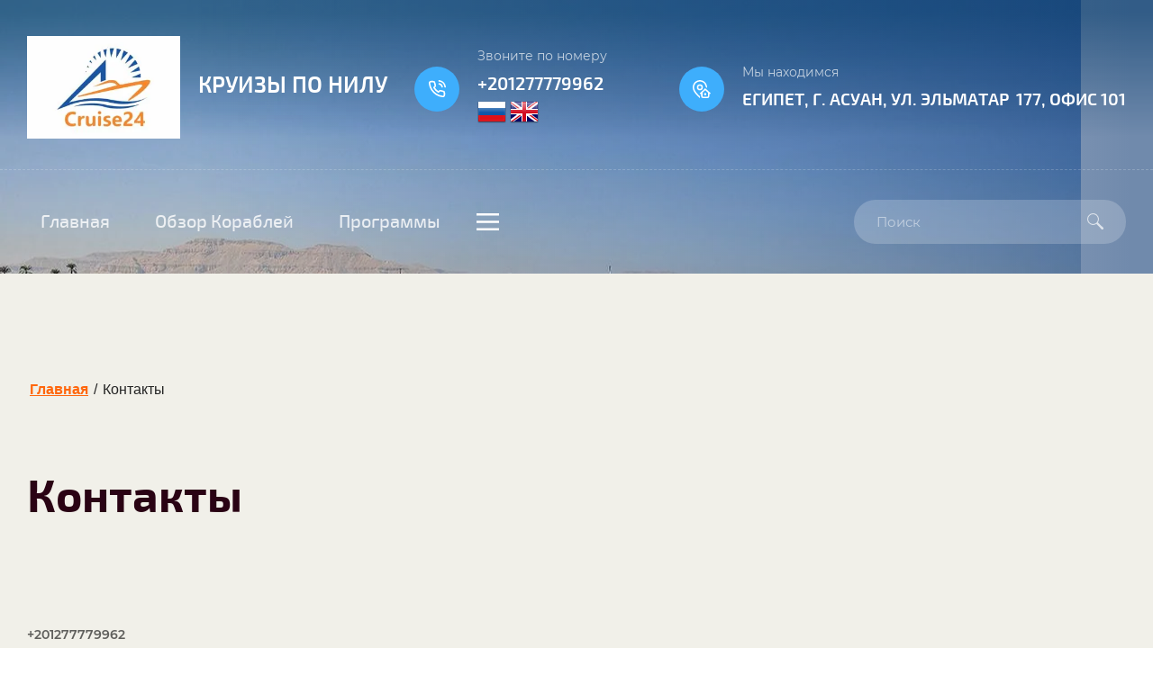

--- FILE ---
content_type: text/html; charset=utf-8
request_url: https://cruise-24.com/kontakty
body_size: 18116
content:

<!DOCTYPE html>
<html lang='ru'>
<head>
<link rel="stylesheet" href="/t/v543/images/mosaic/designs/design-ig2w3kj4v-1645780089_styles.css">
<meta charset="utf-8">
<meta name="robots" content="all"/>
<title>Контакты Cruise24, г. Асуан</title>
<meta name="description" content="С Cruise24 можно связаться по телефону +201277779962, адрес Египет, г. Асуан, ул. Эльматар 177, офис 101">
<meta name="keywords" content="заказать тур в Египте, контакты Cruise24, связаться с Cruise24">
<meta name="viewport" content="width=device-width, initial-scale=1">
<meta name="format-detection" content="telephone=no">


<script>
 var mapKeys = {
     google: "",
     yandex: ""
 };
 var mosaicDesignId = 2257906;
 var mosaicDesignPrefix = 'ig2w3kj4v-1645780089';
 var mosaicTimeZone = 'Asia/Tashkent';
</script>


<link rel="stylesheet" href="/g/s3/mosaic/css/ms_site_default.css">
<script src="/g/libs/jquery/1.10.2/jquery.min.js"></script>

 	<script src="/g/s3/mosaic/js/do/do.js?rnd=1762330381"></script>
	<link rel="stylesheet" href="/g/css/styles_articles_tpl.css">
	<link rel="stylesheet" href="/g/s3/mosaic/css/animate.css">
	<link rel="stylesheet" href="/t/v543/images/mosaic/modules_patch.scss.css?rnd=1762330381">
	<script src="/g/s3/misc/form/1.2.0/s3.form.js"></script>

<link rel="stylesheet" href="/g/libs/lightgallery-proxy-to-hs/lightgallery.proxy.to.hs.min.css" media="all" async>
<script src="/g/libs/lightgallery-proxy-to-hs/lightgallery.proxy.to.hs.stub.min.js"></script>
<script src="/g/libs/lightgallery-proxy-to-hs/lightgallery.proxy.to.hs.js" async></script>

<!-- 46b9544ffa2e5e73c3c971fe2ede35a5 -->
<script type='text/javascript' src='/shared/s3/js/lang/ru.js'></script>
<script type='text/javascript' src='/shared/s3/js/common.min.js'></script>
<link rel='stylesheet' type='text/css' href='/shared/s3/css/calendar.css' /><link rel="icon" href="/favicon.jpeg" type="image/jpeg">

<!--s3_require-->
<link rel="stylesheet" href="/g/templates/pages/2016.1/pages_additional_1_0/pages.additional.1.0.css" type="text/css"/>
<script type="text/javascript" src="/g/templates/pages/2016.1/pages_additional_1_0/pages.additional.1.0.js"></script>
<link rel="stylesheet" href="/g/s3/css/submenu.css" type="text/css"/>

<link rel="stylesheet" href="/t/images/mosaic/symbols/symbol-iaszlupsa_styles.css" type="text/css"/>
<link rel="stylesheet" href="/t/images/mosaic/symbols/symbol-iln15qci7_styles.css" type="text/css"/>
<link rel="stylesheet" href="/t/images/mosaic/symbols/symbol-iywllyrtq_styles.css" type="text/css"/>
<link rel="stylesheet" href="/t/images/mosaic/symbols/symbol-ihb1xudje_styles.css" type="text/css"/>
<!--/s3_require-->




			<link id="mosaic-theme-css" rel="stylesheet" href="/t/v543/images/mosaic/themes/ig2w3kj4v-1645780089_theme-iqkl0nz5c.css">
	</head>
<body>
<div class='mosaic-wrap'>
<div class='root root--u-ig2w3kj4v' id='ig2w3kj4v_0'>
<div class='section section--u-iffa4zsdt' id='iffa4zsdt_0' data-do-section='{"screen":{"scroll":false,"smooth":true}}'>

<div class='section section--u-iaszlupsa' id='iaszlupsa_0' data-do-section='{"screen":{"scroll":false,"smooth":true}}'>
<div class='section section--u-i04kphitc' id='i04kphitc_0' data-do-section='{"screen":{"scroll":false,"smooth":true}}'>
<div class='container container--u-ia9jdtjio' id='ia9jdtjio_0'>
<div class='div div--u-ikrmcs8st' id='ikrmcs8st_0'>
<a href='/' class='link-universal link-universal--u-ijzrixtbv' id='ijzrixtbv_0' data-do-link_universal='{"screen":{"type":"link","popup":"none","eventName":"none","eventElement":"self","eventAction":"","selectedTag":"","linkType":"link","blank":false}}'>
<div class='imageFit imageFit--u-ibgo3ln8h' id='ibgo3ln8h_0' data-do-image='{"screen":{"objectFit":"contain","maxWidth":280,"maxHeight":280}}'>
<img data-origin-src='/thumb/2/2tCv8YoZGpQWt0ZumBvAAQ/r/d/whatsapp_image_2022-10-10_at_125339.jpg' data-size='1600x1071' src='/thumb/2/22n6zxbXRUgc1pv5VE6tYA/280r280/d/whatsapp_image_2022-10-10_at_125339.jpg' alt='WhatsApp Image 2022-10-10 at 12.53.39' title='' class='imageFit__img imageFit__img--u-ilbggcbe4' id='ilbggcbe4_0' />
<div class='imageFit__overlay imageFit__overlay--u-i9zrzu4o0' id='i9zrzu4o0_0'></div>
<div class='imageFit__zoom imageFit__zoom--u-i059rvagw' id='i059rvagw_0'>
<span class='svg_image svg_image--u-iz31szhl0' id='iz31szhl0_0' data-do-svg_image='{"screen":{"stretch":true}}'>

</span>
</div>
</div>
<div class='div div--u-idtq3oqqo' id='idtq3oqqo_0'>
<div class='text text--u-iktxzhywn' id='iktxzhywn_0'>
<span class='text-block-wrap-div' >круизы по Нилу</span>
</div>
<div class='text text--u-iop835nsv' id='iop835nsv_0'>
<span class='text-block-wrap-div' ></span>
</div>
</div>
</a>
</div>
<div class='div div--u-i68egenl1' id='i68egenl1_0'>
<div class='div div--u-i5pz33dpe' id='i5pz33dpe_0'>
<div data-do-animation='[{"medias":["screen"],"event":"onScrollIntoView","animation":{"name":"flipInY","duration":3,"delay":0,"infinite":false,"loop":false}}]' class='div div--u-i8cou0jfs' id='i8cou0jfs_0'>
<span class='svg_image svg_image--u-igc60kvis' id='igc60kvis_0' data-do-svg_image='{"screen":{"stretch":true}}'>
<svg xmlns="http://www.w3.org/2000/svg" width="512" height="511" viewBox="0 0 512 511" data-prefix="ian161qsv"><path d="M204.5 458.83v51.88l-12.539-10.13a840.729 840.729 0 0 1-94.781-92.71C32.7 333.8 0 267.31 0 210.255V204.6C0 91.783 91.738 0 204.5 0S409 91.783 409 204.6v5.655c0 4.791-.25 9.658-.72 14.582l-39.99-36.5c-8.19-83.2-78.517-148.412-163.79-148.412-90.758 0-164.6 73.876-164.6 164.678v5.655c0 96.415 124.164 213.135 164.6 248.575zm122.7-28.67h59.85v-59.89H327.2v59.89zM204.5 119.766a84.832 84.832 0 1 1-84.793 84.834 84.911 84.911 0 0 1 84.793-84.834zm0 39.921a44.913 44.913 0 1 0 44.891 44.913 44.952 44.952 0 0 0-44.891-44.913zM485.11 403.03l-11.22-10.24v64.09a54.173 54.173 0 0 1-54.1 54.12H293.461a54.173 54.173 0 0 1-54.1-54.12v-64.09l-11.218 10.24-26.891-29.49L356.62 231.722 512 373.54zm-51.12-46.66l-77.37-70.61-77.354 70.61v100.51a14.213 14.213 0 0 0 14.2 14.2H419.79a14.216 14.216 0 0 0 14.2-14.2V356.37zm0 0" fill-rule="evenodd" class="path-iz3ozcnai"/></svg>
</span>
</div>
<div class='div div--u-ihkwskmti' id='ihkwskmti_0'>
<div class='text text--u-inrlphie3' id='inrlphie3_0'>
<span class='text-block-wrap-div' >Мы находимся</span>
</div>
<div class='list list--u-iobwa77et' id='iobwa77et_0'>
<div class='list__item list__item--u-il5fuqein' id='il5fuqein_0'>
<div class='text text--u-i7cdk244r' id='i7cdk244r_0'>
<span class='text-block-wrap-div' >Египет, Г. Асуан, Ул. Эльматар&nbsp; 177, офис 101</span>
</div>
</div>
</div>
</div>
</div>
<div data-do-animation='[]' class='div div--u-idxohaqc3' id='idxohaqc3_0'>
<div data-do-animation='[{"medias":["screen"],"event":"onScrollIntoView","animation":{"name":"flipInY","duration":3,"delay":0,"infinite":false,"loop":false}}]' class='div div--u-i8tji2yq7' id='i8tji2yq7_0'>
<span class='svg_image svg_image--u-ivt1aq3kg' id='ivt1aq3kg_0' data-do-svg_image='{"screen":{"stretch":true}}'>
<svg xmlns="http://www.w3.org/2000/svg" fill="none" height="24" stroke="#000" stroke-linecap="round" stroke-linejoin="round" stroke-width="2" viewBox="0 0 24 24" width="24" data-prefix="iedxpeyjz"><path d="M15.05 5A5 5 0 0 1 19 8.95M15.05 1A9 9 0 0 1 23 8.94m-1 7.98v3a2 2 0 0 1-2.18 2 19.79 19.79 0 0 1-8.63-3.07 19.5 19.5 0 0 1-6-6 19.79 19.79 0 0 1-3.07-8.67A2 2 0 0 1 4.11 2h3a2 2 0 0 1 2 1.72 12.84 12.84 0 0 0 .7 2.81 2 2 0 0 1-.45 2.11L8.09 9.91a16 16 0 0 0 6 6l1.27-1.27a2 2 0 0 1 2.11-.45 12.84 12.84 0 0 0 2.81.7A2 2 0 0 1 22 16.92z" data-changed="true" class="path-ithqphy3e"/></svg>
</span>
</div>
<div class='div div--u-i66klrlcb' id='i66klrlcb_0'>
<div class='text text--u-idpoyrzfm' id='idpoyrzfm_0'>
<span class='text-block-wrap-div' >Звоните по номеру</span>
</div>
<div class='div div--u-ixzhvpis3' id='ixzhvpis3_0'>
<div class='list list--u-ilriiw6oe' id='ilriiw6oe_0'>
<div class='list__item list__item--u-io1ea4jj0' id='io1ea4jj0_0'>
<a target='_self' href='tel:+201277779962' class='link-universal link-universal--u-i8bpob31r' id='i8bpob31r_0' data-do-link_universal='{"screen":{"type":"link","popup":"none","eventName":"none","eventElement":"self","eventAction":"","selectedTag":"","linkType":"phone","blank":false}}'>
<div class='text text--u-i7likxqvi' id='i7likxqvi_0'>
<span class='text-block-wrap-div' >+201277779962</span>
</div>
</a>
<div class='list list--u-ikx24uzj1' id='ikx24uzj1_0'>
<div class='list__item list__item--u-i1wlw0l7h' id='i1wlw0l7h_0'>
<a href='https://cruise-24.com/' class='link-universal link-universal--u-iugimr0e5' id='iugimr0e5_0' data-do-link_universal='{"screen":{"type":"link","popup":"none","eventName":"none","eventElement":"self","eventAction":"","selectedTag":"","linkType":"link","blank":false}}'>
<div class='imageFit imageFit--u-ikypajos3' id='ikypajos3_0' data-do-image='{"screen":{"objectFit":"none","lockRatio":true}}'>
<img data-origin-src='/thumb/2/yLLxMLQqlscVCOf7N2cgPw/r/d/ru2.png' data-size='32x32' src='/thumb/2/iK8QNTUJwBLk5tGo7GP2kg/640r480/d/ru2.png' alt='ru2' title='' class='imageFit__img imageFit__img--u-ix92s6zf2' id='ix92s6zf2_0' />
<div class='imageFit__overlay imageFit__overlay--u-i9azux3sy' id='i9azux3sy_0'></div>
<div class='imageFit__zoom imageFit__zoom--u-ijaaeoy2y' id='ijaaeoy2y_0'>
<span class='svg_image svg_image--u-i7m72sr52' id='i7m72sr52_0' data-do-svg_image='{"screen":{"stretch":true}}'>

</span>
</div>
</div>
</a>
</div>
<div class='list__item list__item--u-i1wlw0l7h' id='i1wlw0l7h_1'>
<a href='http://en.cruise-24.com/' class='link-universal link-universal--u-iugimr0e5' id='iugimr0e5_1' data-do-link_universal='{"screen":{"type":"link","popup":"none","eventName":"none","eventElement":"self","eventAction":"","selectedTag":"","linkType":"link","blank":false}}'>
<div class='imageFit imageFit--u-ikypajos3' id='ikypajos3_1' data-do-image='{"screen":{"objectFit":"none","lockRatio":true}}'>
<img data-origin-src='/thumb/2/HzS9tbNHnJsABqi24gBorw/r/d/en2.png' data-size='32x32' src='/thumb/2/qFksw77E70E9kxFF7WFoGg/640r480/d/en2.png' alt='en2' title='' class='imageFit__img imageFit__img--u-ix92s6zf2' id='ix92s6zf2_1' />
<div class='imageFit__overlay imageFit__overlay--u-i9azux3sy' id='i9azux3sy_1'></div>
<div class='imageFit__zoom imageFit__zoom--u-ijaaeoy2y' id='ijaaeoy2y_1'>
<span class='svg_image svg_image--u-i7m72sr52' id='i7m72sr52_1' data-do-svg_image='{"screen":{"stretch":true}}'>

</span>
</div>
</div>
</a>
</div>
</div>
</div>
</div>
</div>
</div>
</div>
</div>
</div>
</div>
<div class='section section--u-i26ggxp9b' id='i26ggxp9b_0' data-do-section='{"screen":{"scroll":false,"smooth":true}}'>
<div class='container container--u-itpzhlopu' id='itpzhlopu_0'>
<div class='div div--u-i4t0rnz69' id='i4t0rnz69_0'>
<div class='hor-menu hor-menu--u-ies9hxznx' id='ies9hxznx_0' data-do-menu_horizontal='{"screen":{"mode":"Popup","cancelForward":false,"more":true,"toLevel":0,"firstClickOpen":false,"delayIn":200,"delayOut":200}}'>
<ul class='hor-menu__list hor-menu__list--u-iq3eh9h85' id='iq3eh9h85_0'>
    <li class='hor-menu__item hor-menu__item--u-iw39sih93 ' id='iw39sih93_0'>
<a   href='/' class='hor-menu__link hor-menu__link--u-i50ereuym' id='i50ereuym_0'>
<span class='hor-menu__text hor-menu__text--u-i19oi0hnw' id='i19oi0hnw_0'>
<span class='text-block-wrap-div' >Главная</span>
</span>
</a>


                </li>
            <li class='hor-menu__item hor-menu__item--u-iw39sih93 ' id='iw39sih93_1'>
<a   href='/obzor-korablej' class='hor-menu__link hor-menu__link--u-i50ereuym' id='i50ereuym_1'>
<span class='hor-menu__text hor-menu__text--u-i19oi0hnw' id='i19oi0hnw_1'>
<span class='text-block-wrap-div' >Обзор Кораблей</span>
</span>
<span class='hor-menu__icon hor-menu__icon--u-ii3u24h6d' id='ii3u24h6d_0'></span>
</a>


                <ul class='hor-menu__sub_list hor-menu__sub_list--u-i48qw8tdd' id='i48qw8tdd_0'>
    <li class='hor-menu__sub_item hor-menu__sub_item--u-iqjeizd0h ' id='iqjeizd0h_0'>
<a   href='/m-s-tosca' class='hor-menu__sub_link hor-menu__sub_link--u-i0ojf441z' id='i0ojf441z_0'>
<span class='hor-menu__sub_text hor-menu__sub_text--u-i6nfhf717' id='i6nfhf717_0'>
<span class='text-block-wrap-div' >M/S Tosca</span>
</span>
</a>

                </li>
            <li class='hor-menu__sub_item hor-menu__sub_item--u-iqjeizd0h ' id='iqjeizd0h_1'>
<a   href='/nile-carnival' class='hor-menu__sub_link hor-menu__sub_link--u-i0ojf441z' id='i0ojf441z_1'>
<span class='hor-menu__sub_text hor-menu__sub_text--u-i6nfhf717' id='i6nfhf717_1'>
<span class='text-block-wrap-div' >Nile CARNIVAL</span>
</span>
</a>

                </li>
            <li class='hor-menu__sub_item hor-menu__sub_item--u-iqjeizd0h ' id='iqjeizd0h_2'>
<a   href='/blue-shadow-1' class='hor-menu__sub_link hor-menu__sub_link--u-i0ojf441z' id='i0ojf441z_2'>
<span class='hor-menu__sub_text hor-menu__sub_text--u-i6nfhf717' id='i6nfhf717_2'>
<span class='text-block-wrap-div' >BLUE SHADOW 1</span>
</span>
</a>

                </li>
            <li class='hor-menu__sub_item hor-menu__sub_item--u-iqjeizd0h ' id='iqjeizd0h_3'>
<a   href='/m-s-royal-beaurivage' class='hor-menu__sub_link hor-menu__sub_link--u-i0ojf441z' id='i0ojf441z_3'>
<span class='hor-menu__sub_text hor-menu__sub_text--u-i6nfhf717' id='i6nfhf717_3'>
<span class='text-block-wrap-div' >M/S Royal beaurivage</span>
</span>
</a>

                </li>
            <li class='hor-menu__sub_item hor-menu__sub_item--u-iqjeizd0h ' id='iqjeizd0h_4'>
<a   href='/m-s-sonesta-st-george' class='hor-menu__sub_link hor-menu__sub_link--u-i0ojf441z' id='i0ojf441z_4'>
<span class='hor-menu__sub_text hor-menu__sub_text--u-i6nfhf717' id='i6nfhf717_4'>
<span class='text-block-wrap-div' >M/S Sonesta St. George</span>
</span>
</a>

                </li>
            <li class='hor-menu__sub_item hor-menu__sub_item--u-iqjeizd0h ' id='iqjeizd0h_5'>
<a   href='/the-oberoi-philae' class='hor-menu__sub_link hor-menu__sub_link--u-i0ojf441z' id='i0ojf441z_5'>
<span class='hor-menu__sub_text hor-menu__sub_text--u-i6nfhf717' id='i6nfhf717_5'>
<span class='text-block-wrap-div' >The Oberoi Philae</span>
</span>
</a>

                </li>
            <li class='hor-menu__sub_item hor-menu__sub_item--u-iqjeizd0h ' id='iqjeizd0h_6'>
<a   href='/the-oberoi-zahra' class='hor-menu__sub_link hor-menu__sub_link--u-i0ojf441z' id='i0ojf441z_6'>
<span class='hor-menu__sub_text hor-menu__sub_text--u-i6nfhf717' id='i6nfhf717_6'>
<span class='text-block-wrap-div' >The Oberoi Zahra</span>
</span>
</a>

                </li>
            <li class='hor-menu__sub_item hor-menu__sub_item--u-iqjeizd0h ' id='iqjeizd0h_7'>
<a   href='/m-s-farah' class='hor-menu__sub_link hor-menu__sub_link--u-i0ojf441z' id='i0ojf441z_7'>
<span class='hor-menu__sub_text hor-menu__sub_text--u-i6nfhf717' id='i6nfhf717_7'>
<span class='text-block-wrap-div' >M/S Farah</span>
</span>
</a>

                </li>
            <li class='hor-menu__sub_item hor-menu__sub_item--u-iqjeizd0h ' id='iqjeizd0h_8'>
<a   href='/m-s-chateau-lafayette' class='hor-menu__sub_link hor-menu__sub_link--u-i0ojf441z' id='i0ojf441z_8'>
<span class='hor-menu__sub_text hor-menu__sub_text--u-i6nfhf717' id='i6nfhf717_8'>
<span class='text-block-wrap-div' >M/S Chateau Lafayette</span>
</span>
</a>

                </li>
            <li class='hor-menu__sub_item hor-menu__sub_item--u-iqjeizd0h ' id='iqjeizd0h_9'>
<a   href='/m-s-le-fayan' class='hor-menu__sub_link hor-menu__sub_link--u-i0ojf441z' id='i0ojf441z_9'>
<span class='hor-menu__sub_text hor-menu__sub_text--u-i6nfhf717' id='i6nfhf717_9'>
<span class='text-block-wrap-div' >M/S Le Fayan</span>
</span>
</a>

                </li>
            <li class='hor-menu__sub_item hor-menu__sub_item--u-iqjeizd0h ' id='iqjeizd0h_10'>
<a   href='/m-s-sarah' class='hor-menu__sub_link hor-menu__sub_link--u-i0ojf441z' id='i0ojf441z_10'>
<span class='hor-menu__sub_text hor-menu__sub_text--u-i6nfhf717' id='i6nfhf717_10'>
<span class='text-block-wrap-div' >M/S Sarah</span>
</span>
</a>

                </li>
            <li class='hor-menu__sub_item hor-menu__sub_item--u-iqjeizd0h ' id='iqjeizd0h_11'>
<a   href='/m-s-esmeralda' class='hor-menu__sub_link hor-menu__sub_link--u-i0ojf441z' id='i0ojf441z_11'>
<span class='hor-menu__sub_text hor-menu__sub_text--u-i6nfhf717' id='i6nfhf717_11'>
<span class='text-block-wrap-div' >M/S Esmeralda</span>
</span>
</a>

                </li>
            <li class='hor-menu__sub_item hor-menu__sub_item--u-iqjeizd0h ' id='iqjeizd0h_12'>
<a   href='/m-s-nile-paradise' class='hor-menu__sub_link hor-menu__sub_link--u-i0ojf441z' id='i0ojf441z_12'>
<span class='hor-menu__sub_text hor-menu__sub_text--u-i6nfhf717' id='i6nfhf717_12'>
<span class='text-block-wrap-div' >M/S Nile Paradise</span>
</span>
</a>

                </li>
            <li class='hor-menu__sub_item hor-menu__sub_item--u-iqjeizd0h ' id='iqjeizd0h_13'>
<a   href='/m-s-alhambra' class='hor-menu__sub_link hor-menu__sub_link--u-i0ojf441z' id='i0ojf441z_13'>
<span class='hor-menu__sub_text hor-menu__sub_text--u-i6nfhf717' id='i6nfhf717_13'>
<span class='text-block-wrap-div' >M/S Alhambra</span>
</span>
</a>

                </li>
                    </ul></li>
            <li class='hor-menu__item hor-menu__item--u-iw39sih93 ' id='iw39sih93_2'>
<a   href='/programmy' class='hor-menu__link hor-menu__link--u-i50ereuym' id='i50ereuym_2'>
<span class='hor-menu__text hor-menu__text--u-i19oi0hnw' id='i19oi0hnw_2'>
<span class='text-block-wrap-div' >Программы</span>
</span>
<span class='hor-menu__icon hor-menu__icon--u-ii3u24h6d' id='ii3u24h6d_1'></span>
</a>


                <ul class='hor-menu__sub_list hor-menu__sub_list--u-i48qw8tdd' id='i48qw8tdd_1'>
    <li class='hor-menu__sub_item hor-menu__sub_item--u-iqjeizd0h ' id='iqjeizd0h_14'>
<a   href='/asuan-komombo-edfu-luksor' class='hor-menu__sub_link hor-menu__sub_link--u-i0ojf441z' id='i0ojf441z_14'>
<span class='hor-menu__sub_text hor-menu__sub_text--u-i6nfhf717' id='i6nfhf717_14'>
<span class='text-block-wrap-div' >Асуан-Комомбо-Эдфу-Луксор</span>
</span>
</a>

                </li>
            <li class='hor-menu__sub_item hor-menu__sub_item--u-iqjeizd0h ' id='iqjeizd0h_15'>
<a   href='/luksor-edfu-komombo-asuan' class='hor-menu__sub_link hor-menu__sub_link--u-i0ojf441z' id='i0ojf441z_15'>
<span class='hor-menu__sub_text hor-menu__sub_text--u-i6nfhf717' id='i6nfhf717_15'>
<span class='text-block-wrap-div' >Луксор-Эдфу-Комомбо-Асуан</span>
</span>
</a>

                </li>
                    </ul></li>
            <li class='hor-menu__item hor-menu__item--u-iw39sih93 is-current' id='iw39sih93_3'>
<a   href='/kontakty' class='hor-menu__link hor-menu__link--u-i50ereuym' id='i50ereuym_3'>
<span class='hor-menu__text hor-menu__text--u-i19oi0hnw' id='i19oi0hnw_3'>
<span class='text-block-wrap-div' >Контакты</span>
</span>
</a>


                </li>
            <li class='hor-menu__item hor-menu__item--u-iw39sih93 ' id='iw39sih93_4'>
<a   href='/user' class='hor-menu__link hor-menu__link--u-i50ereuym' id='i50ereuym_4'>
<span class='hor-menu__text hor-menu__text--u-i19oi0hnw' id='i19oi0hnw_4'>
<span class='text-block-wrap-div' >Регистрация</span>
</span>
</a>


                </li>
            <li class='hor-menu__item hor-menu__item--u-iw39sih93 ' id='iw39sih93_5'>
<a   href='/dostoprimechatelnosti' class='hor-menu__link hor-menu__link--u-i50ereuym' id='i50ereuym_5'>
<span class='hor-menu__text hor-menu__text--u-i19oi0hnw' id='i19oi0hnw_5'>
<span class='text-block-wrap-div' >достопримечательности</span>
</span>
<span class='hor-menu__icon hor-menu__icon--u-ii3u24h6d' id='ii3u24h6d_2'></span>
</a>


                <ul class='hor-menu__sub_list hor-menu__sub_list--u-i48qw8tdd' id='i48qw8tdd_2'>
    <li class='hor-menu__sub_item hor-menu__sub_item--u-iqjeizd0h ' id='iqjeizd0h_16'>
<a   href='/kanakskij-hram' class='hor-menu__sub_link hor-menu__sub_link--u-i0ojf441z' id='i0ojf441z_16'>
<span class='hor-menu__sub_text hor-menu__sub_text--u-i6nfhf717' id='i6nfhf717_16'>
<span class='text-block-wrap-div' >Канакский храм</span>
</span>
</a>

                </li>
            <li class='hor-menu__sub_item hor-menu__sub_item--u-iqjeizd0h ' id='iqjeizd0h_17'>
<a   href='/luksorskij-hram' class='hor-menu__sub_link hor-menu__sub_link--u-i0ojf441z' id='i0ojf441z_17'>
<span class='hor-menu__sub_text hor-menu__sub_text--u-i6nfhf717' id='i6nfhf717_17'>
<span class='text-block-wrap-div' >Луксорский храм</span>
</span>
</a>

                </li>
            <li class='hor-menu__sub_item hor-menu__sub_item--u-iqjeizd0h ' id='iqjeizd0h_18'>
<a   href='/dolina-carej' class='hor-menu__sub_link hor-menu__sub_link--u-i0ojf441z' id='i0ojf441z_18'>
<span class='hor-menu__sub_text hor-menu__sub_text--u-i6nfhf717' id='i6nfhf717_18'>
<span class='text-block-wrap-div' >Долина царей</span>
</span>
</a>

                </li>
            <li class='hor-menu__sub_item hor-menu__sub_item--u-iqjeizd0h ' id='iqjeizd0h_19'>
<a   href='/hram-caricy-hatshipsut' class='hor-menu__sub_link hor-menu__sub_link--u-i0ojf441z' id='i0ojf441z_19'>
<span class='hor-menu__sub_text hor-menu__sub_text--u-i6nfhf717' id='i6nfhf717_19'>
<span class='text-block-wrap-div' >храм царицы Хатшипсут</span>
</span>
</a>

                </li>
            <li class='hor-menu__sub_item hor-menu__sub_item--u-iqjeizd0h ' id='iqjeizd0h_20'>
<a   href='/kolossy-memnona' class='hor-menu__sub_link hor-menu__sub_link--u-i0ojf441z' id='i0ojf441z_20'>
<span class='hor-menu__sub_text hor-menu__sub_text--u-i6nfhf717' id='i6nfhf717_20'>
<span class='text-block-wrap-div' >колоссы Мемнона</span>
</span>
</a>

                </li>
            <li class='hor-menu__sub_item hor-menu__sub_item--u-iqjeizd0h ' id='iqjeizd0h_21'>
<a   href='/hram-edfu' class='hor-menu__sub_link hor-menu__sub_link--u-i0ojf441z' id='i0ojf441z_21'>
<span class='hor-menu__sub_text hor-menu__sub_text--u-i6nfhf717' id='i6nfhf717_21'>
<span class='text-block-wrap-div' >храм Эдфу</span>
</span>
</a>

                </li>
            <li class='hor-menu__sub_item hor-menu__sub_item--u-iqjeizd0h ' id='iqjeizd0h_22'>
<a   href='/hram-komombo' class='hor-menu__sub_link hor-menu__sub_link--u-i0ojf441z' id='i0ojf441z_22'>
<span class='hor-menu__sub_text hor-menu__sub_text--u-i6nfhf717' id='i6nfhf717_22'>
<span class='text-block-wrap-div' >храм Комомбо</span>
</span>
</a>

                </li>
            <li class='hor-menu__sub_item hor-menu__sub_item--u-iqjeizd0h ' id='iqjeizd0h_23'>
<a   href='/hram-filae' class='hor-menu__sub_link hor-menu__sub_link--u-i0ojf441z' id='i0ojf441z_23'>
<span class='hor-menu__sub_text hor-menu__sub_text--u-i6nfhf717' id='i6nfhf717_23'>
<span class='text-block-wrap-div' >храм Филае</span>
</span>
</a>

                </li>
            <li class='hor-menu__sub_item hor-menu__sub_item--u-iqjeizd0h ' id='iqjeizd0h_24'>
<a   href='/asuanskaya-vysotnaya-plotina-i-pamyatnik-druzhby' class='hor-menu__sub_link hor-menu__sub_link--u-i0ojf441z' id='i0ojf441z_24'>
<span class='hor-menu__sub_text hor-menu__sub_text--u-i6nfhf717' id='i6nfhf717_24'>
<span class='text-block-wrap-div' >Асуанская высотная плотина и памятник дружбы</span>
</span>
</a>

                </li>
            <li class='hor-menu__sub_item hor-menu__sub_item--u-iqjeizd0h ' id='iqjeizd0h_25'>
<a   href='/hram-abu-simbel' class='hor-menu__sub_link hor-menu__sub_link--u-i0ojf441z' id='i0ojf441z_25'>
<span class='hor-menu__sub_text hor-menu__sub_text--u-i6nfhf717' id='i6nfhf717_25'>
<span class='text-block-wrap-div' >храм Абу симбел</span>
</span>
</a>

                </li>
            <li class='hor-menu__sub_item hor-menu__sub_item--u-iqjeizd0h ' id='iqjeizd0h_26'>
<a   href='/nubijskaya-derevnya-i-botanicheskij-sad' class='hor-menu__sub_link hor-menu__sub_link--u-i0ojf441z' id='i0ojf441z_26'>
<span class='hor-menu__sub_text hor-menu__sub_text--u-i6nfhf717' id='i6nfhf717_26'>
<span class='text-block-wrap-div' >Нубийская деревня и ботанический  сад</span>
</span>
</a>

</li></ul>
            </li></ul>
<ul class='hor-menu__more_list hor-menu__more_list--u-i9r84fekx' id='i9r84fekx_0'>
<li class='hor-menu__item hor-menu__item--u-i1p6y73zp' id='i1p6y73zp_0'>
<a href='#' class='hor-menu__more_link hor-menu__more_link--u-iuwd8mz8h' id='iuwd8mz8h_0'>
<span class='hor-menu__text hor-menu__text--u-itaa4nop6' id='itaa4nop6_0'>
<span class='text-block-wrap-div' >...</span>
</span>
</a>
<ul class='hor-menu__sub_list hor-menu__sub_list--u-iwj09xlma' id='iwj09xlma_0'>
</ul>
</li>
</ul>
</div>
<div class='list list--u-ivvubkdsz' id='ivvubkdsz_0'>
<div class='list__item list__item--u-i7mrfj02f' id='i7mrfj02f_0'>
<a href='/' class='link-universal link-universal--u-i6gtfh4v5' id='i6gtfh4v5_0' data-do-link_universal='{"screen":{"type":"link","popup":"none","eventName":"none","eventElement":"self","eventAction":"","selectedTag":"","linkType":"link","blank":false}}'>
<span class='svg_image svg_image--u-iax5t5uhi' id='iax5t5uhi_0' data-do-svg_image='{"screen":{"stretch":true}}'>
<svg xmlns="http://www.w3.org/2000/svg" width="22" height="12" viewBox="0 0 22 12" data-prefix="imhq3sxqb"><path d="M19.622 8.284a9.481 9.481 0 0 1 2.183 2.42c.729 1.157-.807 1.248-.807 1.248l-2.937.039a2.148 2.148 0 0 1-1.461-.427c-1.1-.722-2.134-2.6-2.941-2.354s-.793 1.938-.793 1.938a.9.9 0 0 1-.18.553 1.14 1.14 0 0 1-.6.251h-1.314a7.728 7.728 0 0 1-5.454-2.38C2.533 6.794.073 1.282.073 1.282A.634.634 0 0 1 .086.745 1.105 1.105 0 0 1 .73.536L3.872.517a1.4 1.4 0 0 1 .508.2.942.942 0 0 1 .273.353 19.725 19.725 0 0 0 1.18 2.343c1.312 2.173 1.924 2.648 2.369 2.415.65-.339.455-3.071.455-3.071a2.942 2.942 0 0 0-.327-1.433 1.512 1.512 0 0 0-.976-.47c-.177-.023.114-.416.49-.592a7.4 7.4 0 0 1 2.743-.269A5.9 5.9 0 0 1 12.13.14c1.083.25.716 1.218.716 3.539 0 .743-.14 1.788.42 2.135.24.148.829.022 2.3-2.373A17.974 17.974 0 0 0 16.787.972a.89.89 0 0 1 .292-.34.781.781 0 0 1 .427-.072l3.306-.02s.994-.113 1.154.316c.169.451-.371 1.5-1.722 3.228-2.216 2.828-2.463 2.563-.622 4.2z" fill-rule="evenodd" class="path-iizjn6puv"/></svg>
</span>
</a>
</div>
<div class='list__item list__item--u-i7mrfj02f' id='i7mrfj02f_1'>
<a href='/' class='link-universal link-universal--u-i6gtfh4v5' id='i6gtfh4v5_1' data-do-link_universal='{"screen":{"type":"link","popup":"none","eventName":"none","eventElement":"self","eventAction":"","selectedTag":"","linkType":"link","blank":false}}'>
<span class='svg_image svg_image--u-iax5t5uhi' id='iax5t5uhi_1' data-do-svg_image='{"screen":{"stretch":true}}'>
<svg xmlns="http://www.w3.org/2000/svg" width="17" height="14" viewBox="0 0 17 14" data-prefix="ipsuxmo2s"><path data-name="4Twitter.svg" d="M17.007 1.651a6.868 6.868 0 0 1-2 .557A3.532 3.532 0 0 0 16.54.252a6.9 6.9 0 0 1-2.214.858A3.462 3.462 0 0 0 11.78-.006a3.511 3.511 0 0 0-3.487 3.535 3.611 3.611 0 0 0 .09.805A9.853 9.853 0 0 1 1.196.641 3.571 3.571 0 0 0 2.275 5.36a3.426 3.426 0 0 1-1.579-.442v.044a3.525 3.525 0 0 0 2.8 3.466 3.455 3.455 0 0 1-1.574.061 3.5 3.5 0 0 0 3.257 2.454 6.951 6.951 0 0 1-5.163 1.464A9.778 9.778 0 0 0 5.355 14a9.927 9.927 0 0 0 9.922-10.057c0-.153 0-.305-.01-.457a7.147 7.147 0 0 0 1.74-1.835z" fill-rule="evenodd" class="path-iejfpxvt4"/></svg>
</span>
</a>
</div>
<div class='list__item list__item--u-i7mrfj02f' id='i7mrfj02f_2'>
<a href='/' class='link-universal link-universal--u-i6gtfh4v5' id='i6gtfh4v5_2' data-do-link_universal='{"screen":{"type":"link","popup":"none","eventName":"none","eventElement":"self","eventAction":"","selectedTag":"","linkType":"link","blank":false}}'>
<span class='svg_image svg_image--u-iax5t5uhi' id='iax5t5uhi_2' data-do-svg_image='{"screen":{"stretch":true}}'>
<svg xmlns="http://www.w3.org/2000/svg" width="16" height="16" viewBox="0 0 16 16" data-prefix="ips0u4ycl"><path d="M12.911-.007H3.1A3.094 3.094 0 0 0 .01 3.086v9.822A3.094 3.094 0 0 0 3.1 16h9.81A3.1 3.1 0 0 0 16 12.908V3.086a3.1 3.1 0 0 0-3.089-3.093zm.887 1.844h.353V4.55l-2.7.01-.009-2.714zM5.724 6.353a2.813 2.813 0 1 1-.533 1.644 2.813 2.813 0 0 1 .533-1.644zm8.72 6.555a1.535 1.535 0 0 1-1.533 1.533H3.1a1.534 1.534 0 0 1-1.533-1.533V6.353h2.387a4.374 4.374 0 1 0 8.1 0h2.388v6.555z" fill-rule="evenodd" class="path-imzgzedy2"/></svg>
</span>
</a>
</div>
<div class='list__item list__item--u-i7mrfj02f' id='i7mrfj02f_3'>
<a href='/' class='link-universal link-universal--u-i6gtfh4v5' id='i6gtfh4v5_3' data-do-link_universal='{"screen":{"type":"link","popup":"none","eventName":"none","eventElement":"self","eventAction":"","selectedTag":"","linkType":"link","blank":false}}'>
<span class='svg_image svg_image--u-iax5t5uhi' id='iax5t5uhi_3' data-do-svg_image='{"screen":{"stretch":true}}'>
<svg xmlns="http://www.w3.org/2000/svg" width="9" height="16.031" viewBox="0 0 9 16.031" data-prefix="i8vjn4k0f"><path d="M8.444 10.635a7.394 7.394 0 0 1-2.326.993l2.239 2.308a1.235 1.235 0 0 1 0 1.711 1.149 1.149 0 0 1-1.659 0l-2.2-2.268-2.2 2.268a1.15 1.15 0 0 1-1.66 0 1.238 1.238 0 0 1 0-1.711l2.24-2.308a7.407 7.407 0 0 1-2.326-.993 1.232 1.232 0 0 1-.368-1.668 1.152 1.152 0 0 1 1.618-.381 4.957 4.957 0 0 0 5.393 0 1.152 1.152 0 0 1 1.618.381 1.232 1.232 0 0 1-.369 1.668zM4.5 8.26a4.131 4.131 0 1 1 4-4.128 4.073 4.073 0 0 1-4 4.128zm0-5.838a1.71 1.71 0 1 0 1.658 1.71A1.687 1.687 0 0 0 4.5 2.422z" fill-rule="evenodd" class="path-ik303lmek"/></svg>
</span>
</a>
</div>
<div class='list__item list__item--u-i7mrfj02f' id='i7mrfj02f_4'>
<a href='/' class='link-universal link-universal--u-i6gtfh4v5' id='i6gtfh4v5_4' data-do-link_universal='{"screen":{"type":"link","popup":"none","eventName":"none","eventElement":"self","eventAction":"","selectedTag":"","linkType":"link","blank":false}}'>
<span class='svg_image svg_image--u-iax5t5uhi' id='iax5t5uhi_4' data-do-svg_image='{"screen":{"stretch":true}}'>
<svg xmlns="http://www.w3.org/2000/svg" width="17" height="12" viewBox="0 0 17 12" data-prefix="imhmrbl3p"><path d="M16.821 9.414a3.7 3.7 0 0 1-.674 1.695 2.415 2.415 0 0 1-1.7.723c-2.38.173-5.949.178-5.949.178s-4.416-.04-5.776-.171a2.869 2.869 0 0 1-1.873-.73 3.708 3.708 0 0 1-.675-1.695 25.977 25.977 0 0 1-.17-2.765v-1.3a25.921 25.921 0 0 1 .17-2.764 3.71 3.71 0 0 1 .675-1.7 2.416 2.416 0 0 1 1.7-.723c2.377-.174 5.944-.174 5.944-.174H8.5s3.564 0 5.944.174a2.415 2.415 0 0 1 1.7.723 3.7 3.7 0 0 1 .674 1.7 25.772 25.772 0 0 1 .171 2.764v1.3a25.827 25.827 0 0 1-.168 2.765zm-10.078-6v4.8l4.589-2.392z" fill-rule="evenodd" class="path-iml96pb9j"/></svg>
</span>
</a>
</div>
<div class='list__item list__item--u-i7mrfj02f' id='i7mrfj02f_5'>
<a href='/' class='link-universal link-universal--u-i6gtfh4v5' id='i6gtfh4v5_5' data-do-link_universal='{"screen":{"type":"link","popup":"none","eventName":"none","eventElement":"self","eventAction":"","selectedTag":"","linkType":"link","blank":false}}'>
<span class='svg_image svg_image--u-iax5t5uhi' id='iax5t5uhi_5' data-do-svg_image='{"screen":{"stretch":true}}'>
<svg xmlns="http://www.w3.org/2000/svg" width="383.564" height="320.192" viewBox="0 0 383.564 320.192" data-prefix="ihribk25z"><path d="M150.509 211.022l-6.345 89.4c9.076 0 13.009-3.9 17.722-8.59l42.561-40.75 88.187 64.7c16.17 9.03 27.57 4.27 31.93-14.91l57.88-271.725.02-.016c5.13-23.953-8.65-33.319-24.4-27.444l-340.25 130.5c-23.223 9.03-22.867 22-3.948 27.874l86.989 27.1L302.904 60.512c9.52-6.308 18.16-2.817 11.05 3.492zm0 0" fill-rule="evenodd" class="path-i1ju52w1f"/></svg>
</span>
</a>
</div>
</div>
<div class='mosaic-search mosaic-search--u-itxh2g5um' id='itxh2g5um_0' data-do-search='{"screen":{"input":"show","inputWidth":180}}'>
<form action='/search' method='get' class='mosaic-search__form mosaic-search__form--u-iiuby46uh' id='iiuby46uh_0'>
<label class='mosaic-search__label mosaic-search__label--u-ihzu4wldb' id='ihzu4wldb_0'>
<input name='search' placeholder='Поиск' class='mosaic-search__input mosaic-search__input--u-idikiz47y' id='idikiz47y_0' />
</label>
<button class='mosaic-search__button mosaic-search__button--u-inxkng69p' id='inxkng69p_0'>
<span class='svg_image svg_image--u-i1nq4gcpm' id='i1nq4gcpm_0' data-do-svg_image='{"screen":{"stretch":true}}'>
<svg xmlns="http://www.w3.org/2000/svg" width="277" height="277" viewBox="0 0 277 277" data-prefix="ic7s4tsum"><path d="M29.215 29.215a99.765 99.765 0 0 1 151.663 128.62L271.185 243A19.932 19.932 0 1 1 243 271.185l-85.162-90.307A99.765 99.765 0 0 1 29.218 29.215zm11.276 11.276a83.811 83.811 0 1 0 118.526 0 83.809 83.809 0 0 0-118.526 0z" fill-rule="evenodd" class="path-i0kzua9y3"/></svg>
</span>
</button>
<re-captcha data-captcha="recaptcha"
     data-name="captcha"
     data-sitekey="6LfLhZ0UAAAAAEB4sGlu_2uKR2xqUQpOMdxygQnA"
     data-lang="ru"
     data-rsize="invisible"
     data-type="image"
     data-theme="light"></re-captcha></form>
</div>
</div>
</div>
</div>
</div></div>
<div class='section section--u-icfkxoznk' id='icfkxoznk_0' data-do-section='{"screen":{"scroll":false,"smooth":true}}'>
<div class='section section--u-ibynwzedi' id='ibynwzedi_0' data-do-section='{"screen":{"scroll":false,"smooth":true}}'>
<div data-do-animation='[{"medias":["screen"],"event":"onScrollIntoView","animation":{"name":"zoomIn","duration":1,"delay":0,"infinite":false,"loop":false}}]' class='container container--u-ianue121w' id='ianue121w_0'>
<div data-url='/kontakty' class='mosaic-crumbs mosaic-crumbs--u-isnkz05gq' id='isnkz05gq_0' data-do-crumbs='{"screen":{"delimiter":"\/"}}'>
<a href="/" class="mosaic-crumbs__item_link mosaic-crumbs__item_link--u-igkrwkcv7" ><span class="text-block-wrap-div">Главная</span></a><span class="mosaic-crumbs__delimiter mosaic-crumbs__delimiter--u-iwb49o44a">/</span><span class="mosaic-crumbs__last mosaic-crumbs__last--u-iz9pluu6a"><span class="text-block-wrap-div">Контакты</span></span>
</div>
<h1 class='page-title page-title--u-it1jdihzi' id='it1jdihzi_0'>
Контакты
</h1>
<div class='content content--u-icwi6l7s9' id='icwi6l7s9_0' data-do-content='{"screen":{"image":true,"gallery":false,"text":true,"headers":true}}'>




<script>
var hsOptions = {
	align:'center',
	transitions:['expand', 'crossfade'],
	outlineType:'rounded-white',
	fadeInOut:true,
	dimmingOpacity:0.5,
}
</script>


            <script src="//api-maps.yandex.ru/2.1/?lang=ru&amp;load=package.full"></script>
    
    <script type="text/javascript">mjsMap({data: [{name: "Мы находимся", coords: "24.089840, 32.899270", desc: ""}],zoom: "13",center: "24.089840, 32.899270",type: "yandex",id: 'myMap' });</script>

				
			<link rel="stylesheet" href="/g/s3/css/submenu.css">
	


<div class="localcontacts2">
	    <div class="localcontacts__adress">
        <div class="localcontacts__adress-text localcontacts__adress-text--nomar localnomargin">
                            <div class="localcontacts__adress-inner">
                    <b></b>
                    <a href="tel:+201277779962">+201277779962</a>
                </div>
            			
			            
                            <div class="localcontacts__adress-inner">
                    <b>Наш адрес</b>
                    Египет, г. Асуан, ул. Эльматар 177, офис 101
                </div>
                            <div class="localcontacts__adress-inner">
                    <b>рекизиты</b>
                    <p>круизная компания " cruise 24 " круиз 24&nbsp;</p>

<p>номер регистрации 33525</p>

<p>ID&nbsp; компании 625557808</p>

<p>реквезиты :</p>

<table border="1" cellpadding="1" cellspacing="1" style="width:500px;">
	<tbody>
		<tr>
			<td style="width: 139px;">Name</td>
			<td style="width: 347px;">cruise 24</td>
		</tr>
		<tr>
			<td style="width: 139px;">Account number</td>
			<td style="width: 347px;">11260948</td>
		</tr>
		<tr>
			<td style="width: 139px;">Bank number</td>
			<td style="width: 347px;">Arab African&nbsp; International bank</td>
		</tr>
		<tr>
			<td style="width: 139px;">Branch</td>
			<td style="width: 347px;">Hurghada branch</td>
		</tr>
		<tr>
			<td style="width: 139px;">Address</td>
			<td style="width: 347px;">Mohamed Saeid st.,Lotus compound, El Kawther&nbsp; Area, in front Sindbad Aqua park resort, Hurghada&nbsp;</td>
		</tr>
		<tr>
			<td style="width: 139px;">Swift code</td>
			<td style="width: 347px;">ARAIEGCX</td>
		</tr>
		<tr>
			<td style="width: 139px;">IBAN USD</td>
			<td style="width: 347px;">EG420057010001126094810010101</td>
		</tr>
		<tr>
			<td style="width: 139px;">&nbsp;</td>
			<td style="width: 347px;">&nbsp;</td>
		</tr>
		<tr>
			<td style="width: 139px;">&nbsp;</td>
			<td style="width: 347px;">&nbsp;</td>
		</tr>
	</tbody>
</table>

<p>&nbsp;</p>
                </div>
                                </div>
        <div class="clear"></div>
    </div>
            <div class="localmap">
            <div id="myMap" style="height: 300px"></div>
        </div>
    </div>



	

</div>
</div>
</div>
</div>
<div class='section section--u-i1h8lb85f' id='i1h8lb85f_0' data-do-section='{"screen":{"scroll":false,"smooth":true}}'>

<div class='section section--u-iln15qci7' id='iln15qci7_0' data-do-section='{"screen":{"scroll":false,"smooth":true}}'>
<div data-do-animation='[]' class='section section--u-ikbf0y8pu' id='ikbf0y8pu_0' data-do-section='{"screen":{"scroll":false,"smooth":true}}'>
<div data-do-animation='[{"medias":["screen"],"event":"onScrollIntoView","animation":{"name":"fadeIn","duration":2,"delay":0,"infinite":false,"loop":false}}]' data-zero-opacity='screen' class='container container--u-i7yuppsbk' id='i7yuppsbk_0'>
<div class='div div--u-irffkep7l' id='irffkep7l_0'>
<div class='div div--u-izgouy46j' id='izgouy46j_0'>
<div class='text text--u-i325la02w' id='i325la02w_0'>
<span class='text-block-wrap-div' >Контакты </span>
</div>
<div data-do-animation='[]' class='div div--u-isca11sov' id='isca11sov_0'>
<div class='div div--u-i7ehyb9il' id='i7ehyb9il_0'>
<span class='svg_image svg_image--u-i53ejekxr' id='i53ejekxr_0' data-do-svg_image='{"screen":{"stretch":true}}'>
<svg xmlns="http://www.w3.org/2000/svg" fill="none" height="24" stroke="#000" stroke-linecap="round" stroke-linejoin="round" stroke-width="2" viewBox="0 0 24 24" width="24" data-prefix="iedxpeyjz"><path d="M15.05 5A5 5 0 0 1 19 8.95M15.05 1A9 9 0 0 1 23 8.94m-1 7.98v3a2 2 0 0 1-2.18 2 19.79 19.79 0 0 1-8.63-3.07 19.5 19.5 0 0 1-6-6 19.79 19.79 0 0 1-3.07-8.67A2 2 0 0 1 4.11 2h3a2 2 0 0 1 2 1.72 12.84 12.84 0 0 0 .7 2.81 2 2 0 0 1-.45 2.11L8.09 9.91a16 16 0 0 0 6 6l1.27-1.27a2 2 0 0 1 2.11-.45 12.84 12.84 0 0 0 2.81.7A2 2 0 0 1 22 16.92z" data-changed="true" class="path-ithqphy3e"/></svg>
</span>
</div>
<div class='div div--u-iizqqpu8e' id='iizqqpu8e_0'>
<div class='text text--u-iw48jk6kt' id='iw48jk6kt_0'>
<span class='text-block-wrap-div' >Звоните по номеру</span>
</div>
<div class='div div--u-imvg5qhql' id='imvg5qhql_0'>
<div class='list list--u-iskn6pj2s' id='iskn6pj2s_0'>
<div class='list__item list__item--u-imupqqt3a' id='imupqqt3a_0'>
<a target='_self' href='tel:+201277779962' class='link-universal link-universal--u-i48k2hocc' id='i48k2hocc_0' data-do-link_universal='{"screen":{"type":"link","popup":"none","eventName":"none","eventElement":"self","eventAction":"","selectedTag":"","linkType":"phone","blank":false}}'>
<div class='text text--u-i2ln5znys' id='i2ln5znys_0'>
<span class='text-block-wrap-div' >+201277779962</span>
</div>
</a>
</div>
</div>
</div>
</div>
</div>
<a target='_self' data-do-animation='[]' href='mailto:info@cruise.24.com' class='link-universal link-universal--u-i1t7rw2ss' id='i1t7rw2ss_0' data-do-link_universal='{"screen":{"type":"link","popup":"none","eventName":"none","eventElement":"self","eventAction":"","selectedTag":"","linkType":"email","blank":false}}'>
<div class='div div--u-ikv8h16ez' id='ikv8h16ez_0'>
<span class='svg_image svg_image--u-ioyxbbar5' id='ioyxbbar5_0' data-do-svg_image='{"screen":{"stretch":true}}'>
<svg xmlns="http://www.w3.org/2000/svg" width="192" height="152" viewBox="0 0 192 152" data-prefix="is6hwurwi"><path d="M172 152H20a20.023 20.023 0 0 1-20-20V20A20.023 20.023 0 0 1 20 0h152a20.021 20.021 0 0 1 20 20v112a20.021 20.021 0 0 1-20 20zm12-132a12.011 12.011 0 0 0-12-12H20A12.013 12.013 0 0 0 8 20v112a12.013 12.013 0 0 0 12 12h152a12.011 12.011 0 0 0 12-12V20zm-75.25 58.679a20.044 20.044 0 0 1-25.464.032L17.418 23.055a4 4 0 1 1 5.164-6.11l65.829 55.623a12.01 12.01 0 0 0 15.219-.032l65.79-55.591a4 4 0 1 1 5.16 6.11zm17.81 10.248l48 40a4 4 0 1 1-5.12 6.146l-48-40a4 4 0 0 1 5.12-6.146zm-109.388 53.9a4 4 0 0 1 0-5.658l48-48a4 4 0 0 1 5.656 5.658l-48 48a4 4 0 0 1-5.656.002z" fill-rule="evenodd" class="path-igcyx1jqm"/></svg>
</span>
</div>
<div class='div div--u-ii3v51z7g' id='ii3v51z7g_0'>
<div class='text text--u-iaeqa901i' id='iaeqa901i_0'>
<span class='text-block-wrap-div' >Мы в сети</span>
</div>
<div class='text text--u-iys1xrtbc' id='iys1xrtbc_0'>
<div class='text-block-wrap-div' ><strong>info@cruise-24.com</strong></div>
</div>
</div>
</a>
<div class='div div--u-i20q3nva3' id='i20q3nva3_0'>
<div class='div div--u-ixy42gg15' id='ixy42gg15_0'>
<span class='svg_image svg_image--u-ikx8p26wl' id='ikx8p26wl_0' data-do-svg_image='{"screen":{"stretch":true}}'>
<svg xmlns="http://www.w3.org/2000/svg" width="512" height="511" viewBox="0 0 512 511" data-prefix="ian161qsv"><path d="M204.5 458.83v51.88l-12.539-10.13a840.729 840.729 0 0 1-94.781-92.71C32.7 333.8 0 267.31 0 210.255V204.6C0 91.783 91.738 0 204.5 0S409 91.783 409 204.6v5.655c0 4.791-.25 9.658-.72 14.582l-39.99-36.5c-8.19-83.2-78.517-148.412-163.79-148.412-90.758 0-164.6 73.876-164.6 164.678v5.655c0 96.415 124.164 213.135 164.6 248.575zm122.7-28.67h59.85v-59.89H327.2v59.89zM204.5 119.766a84.832 84.832 0 1 1-84.793 84.834 84.911 84.911 0 0 1 84.793-84.834zm0 39.921a44.913 44.913 0 1 0 44.891 44.913 44.952 44.952 0 0 0-44.891-44.913zM485.11 403.03l-11.22-10.24v64.09a54.173 54.173 0 0 1-54.1 54.12H293.461a54.173 54.173 0 0 1-54.1-54.12v-64.09l-11.218 10.24-26.891-29.49L356.62 231.722 512 373.54zm-51.12-46.66l-77.37-70.61-77.354 70.61v100.51a14.213 14.213 0 0 0 14.2 14.2H419.79a14.216 14.216 0 0 0 14.2-14.2V356.37zm0 0" fill-rule="evenodd" class="path-iz3ozcnai"/></svg>
</span>
</div>
<div class='div div--u-i9kasq38q' id='i9kasq38q_0'>
<div class='text text--u-i1jtykzxw' id='i1jtykzxw_0'>
<span class='text-block-wrap-div' >Мы находимся</span>
</div>
<div class='list list--u-i9uvgp6nz' id='i9uvgp6nz_0'>
<div class='list__item list__item--u-immqe3rb6' id='immqe3rb6_0'>
<div class='text text--u-i3dziwsc6' id='i3dziwsc6_0'>
<span class='text-block-wrap-div' >г. асуан, ул. эльматар, 177. офис 101.</span>
</div>
</div>
</div>
</div>
</div>
</div>
</div>
<button role='button' class='button-up button-up--u-imb76c6c4' id='imb76c6c4_0' data-do-button_up='{"screen":{"speed":"slow"}}'>
<span class='svg_image svg_image--u-iocpbzyyu' id='iocpbzyyu_0' data-do-svg_image='{"screen":{"stretch":true}}'>
<svg xmlns="http://www.w3.org/2000/svg" width="380" height="204.09" viewBox="0 0 380 204.09" data-prefix="iah9qo58e"><path d="M3.931 180.95a13.473 13.473 0 0 0-.009 19.03 13.434 13.434 0 0 0 19 0L190.054 32.8l167 167.344a13.446 13.446 0 1 0 19.012-19.02L199.571 3.944a13.424 13.424 0 0 0-19-.008zm0 0" fill-rule="evenodd" class="path-iuvaibfe4"/></svg>
</span>
</button>
</div>
</div>
<div data-do-animation='[{"medias":["screen"],"event":"onScrollIntoView","animation":{"name":"fadeIn","duration":2,"delay":0,"infinite":false,"loop":false}}]' data-zero-opacity='screen' class='section section--u-iqewq3ylv' id='iqewq3ylv_0' data-do-section='{"screen":{"scroll":false,"smooth":true}}'>
<div class='container container--u-i8bwgc9x9' id='i8bwgc9x9_0'>
<div data-do-animation='[]' class='div div--u-ifcjpgxst' id='ifcjpgxst_0'>
<div class='mosaic-site-copyright mosaic-site-copyright--u-isyfi2ln7' id='isyfi2ln7_0'>
Copyright &#xA9; 2022 Cruise24
</div>
<div class='mosaic-site-counters mosaic-site-counters--u-ivm3z9b0m' id='ivm3z9b0m_0'>
<!-- Yandex.Metrika informer -->
<a href="https://metrika.yandex.ru/stat/?id=90762234&amp;from=informer"
target="_blank" rel="nofollow"><img src="https://informer.yandex.ru/informer/90762234/3_1_FFFFFFFF_EFEFEFFF_0_pageviews"
style="width:88px; height:31px; border:0;" alt="Яндекс.Метрика" title="Яндекс.Метрика: данные за сегодня (просмотры, визиты и уникальные посетители)" class="ym-advanced-informer" data-cid="90762234" data-lang="ru" /></a>
<!-- /Yandex.Metrika informer -->

<!-- Yandex.Metrika counter -->
<script type="text/javascript" >
   (function(m,e,t,r,i,k,a){m[i]=m[i]||function(){(m[i].a=m[i].a||[]).push(arguments)};
   m[i].l=1*new Date();
   for (var j = 0; j < document.scripts.length; j++) {if (document.scripts[j].src === r) { return; }}
   k=e.createElement(t),a=e.getElementsByTagName(t)[0],k.async=1,k.src=r,a.parentNode.insertBefore(k,a)})
   (window, document, "script", "https://mc.yandex.ru/metrika/tag.js", "ym");

   ym(90762234, "init", {
        clickmap:true,
        trackLinks:true,
        accurateTrackBounce:true,
        webvisor:true
   });
</script>
<noscript><div><img src="https://mc.yandex.ru/watch/90762234" style="position:absolute; left:-9999px;" alt="" /></div></noscript>
<!-- /Yandex.Metrika counter -->
<!--__INFO2025-11-05 01:14:36INFO__-->

</div>
<div class='mosaic-mega-copyright mosaic-mega-copyright--u-ir786cjwl' id='ir786cjwl_0'>
<span style='font-size:14px;' class='copyright'><!--noindex--> <span style="text-decoration:underline; cursor: pointer;" onclick="javascript:window.open('https://megagr'+'oup.ru/?utm_referrer='+location.hostname)" class="copyright">Megagroup.ru</span> <!--/noindex--></span>
</div>
</div>
</div>
</div>
</div></div>

<div class='mosaic-popup mosaic-popup--u-iywllyrtq' id='iywllyrtq_0' data-do-popup='{"screen":{"wmshowpopup":false,"popupname":"","delay":0,"autoShow":"none","popup_data":{"iy2vsbax1":{"iv5uetxjn":{"name":"title","type":"text","id":"iv5uetxjn"}},"ihp46srjh":{"i86ua53bo":{"name":"Text Block","type":"text","id":"i86ua53bo"}}}}}'>
<div class='mosaic-popup__inner-bg mosaic-popup__inner-bg--u-ir6sqq4fc' id='ir6sqq4fc_0'>
<div class='mosaic-popup__inner-data mosaic-popup__inner-data--u-i76ievqpy' id='i76ievqpy_0'>
<div class='mosaic-popup__close mosaic-popup__close--u-iknzjkzi9' id='iknzjkzi9_0'>
<span class='svg_image svg_image--u-inq260eo1' id='inq260eo1_0' data-do-svg_image='{"screen":{"stretch":true}}'>
<svg xmlns="http://www.w3.org/2000/svg" width="288.439" height="288.219" viewBox="0 0 288.439 288.219" data-prefix="iklhsgcp9"><path d="M286.089 274.549L13.673 2.343a8.008 8.008 0 0 0-11.329 11.32l272.415 272.206a8.008 8.008 0 0 0 11.33-11.32zm0 0V2.343a8.02 8.02 0 0 0-11.33 0L2.344 274.549a8.008 8.008 0 0 0 11.329 11.32l272.416-272.21a7.992 7.992 0 0 0 0-11.316zm0 0" fill-rule="evenodd" class="path-iehz4lgxx"/></svg>
</span>
</div>
<div class='mosaic-form mosaic-form--u-i9s2qi4ik' id='i9s2qi4ik_0' data-do-form='{"screen":{"mode":"main","anketa_id":"19725906","initial_state":"{\"anketa_id\":\"19725906\",\"name\":\"\u041e\u0441\u0442\u0430\u0432\u0442\u044c \u0437\u0430\u044f\u0432\u043a\u0443\",\"submit_name\":\"\u041e\u0442\u043f\u0440\u0430\u0432\u0438\u0442\u044c\",\"success_note\":\"\u0421\u043f\u0430\u0441\u0438\u0431\u043e! \u0424\u043e\u0440\u043c\u0430 \u043e\u0442\u043f\u0440\u0430\u0432\u043b\u0435\u043d\u0430\",\"tag_id\":\"i9s2qi4ik\",\"symbol_id\":\"symbol-iywllyrtq\",\"change\":false,\"dictionaries\":{\"ikao6qswn\":{\"dictionary_id\":90065506,\"name\":\"\u0423\u0441\u043b\u0443\u0433\u0430:\",\"type_id\":14,\"required\":\"\",\"alias\":\"field_90065506\",\"note\":\"\",\"variants\":[],\"params_value\":\"\",\"validator\":\"\",\"change\":false},\"ibeszkr5z\":{\"dictionary_id\":86449306,\"name\":\"\u0412\u0430\u0448\u0435 \u0438\u043c\u044f\",\"type_id\":1,\"required\":true,\"alias\":\"field_87041304\",\"note\":\"\",\"variants\":[],\"params_value\":\"\",\"validator\":\"\",\"change\":false},\"ixf4bnk7h\":{\"dictionary_id\":86449506,\"name\":\"\u0422\u0435\u043b\u0435\u0444\u043e\u043d:\",\"type_id\":15,\"required\":true,\"alias\":\"phone\",\"note\":\"\",\"variants\":[],\"params_value\":\"\",\"validator\":\"__phone__\",\"change\":false},\"i7ys5i0v9\":{\"dictionary_id\":86449706,\"name\":\"\u0413\u0430\u043b\u043e\u0447\u043a\u0430\",\"type_id\":7,\"required\":true,\"alias\":\"field_87041704\",\"note\":\"\",\"variants\":[],\"params_value\":\"\",\"validator\":\"\",\"change\":false}}}","nativeStyle":true,"showTitleAfterSend":false,"disabledNativeStyleSelect":false}}'>
<form id="irj3gz6g6_0" action="#" class="mosaic-form__form mosaic-form__form--u-irj3gz6g6" data-s3-anketa-id="19725906"><div id="inanyhbux_0" class="mosaic-form__title mosaic-form__title--u-inanyhbux"><span class="text-block-wrap-div">Оставть заявку</span></div><div id="ikao6qswn_0" data-type-field="input_hidden" data-field-position="0" class="mosaic-form__field mosaic-form__field--u-ikao6qswn" data-do-input_hidden='{"screen":{"type_id":14,"dictionary_id":90065506,"alias":"field_90065506","value_from":{"iy2vsbax1":{"name":"title","type":"text","id":"iv5uetxjn"},&quot;ihp46srjh&quot;:{"name":"Text Block","type":"text","id":"i86ua53bo"}}}}'><div id="i7v9m7mwm_0" class="mosaic-form__hidden-container mosaic-form__hidden-container--u-i7v9m7mwm"><div id="iubtb81hn_0" class="mosaic-form__header mosaic-form__header--u-iubtb81hn"><span id="iffvnus3y_0" class="mosaic-form__name mosaic-form__name--u-iffvnus3y"><span class="text-block-wrap-div">Услуга:</span></span></div><input id="i7ofb0y3q_0" type="hidden" class="mosaic-form__hidden-input mosaic-form__hidden-input--u-i7ofb0y3q"></div></div><div id="ibeszkr5z_0" data-type-field="text" data-field-position="1" class="mosaic-form__field mosaic-form__field--u-ibeszkr5z" data-do-input='{"screen":{"type_id":1,"type_field":"text","required":true,"maxlength":100,"dictionary_id":86449306,"alias":"field_87041304"}}'><!--noindex--><div id="ivua81stk_0" class="mosaic-form__error mosaic-form__error--u-ivua81stk is-removed" data-nosnippet=""><span class="text-block-wrap-div">это поле обязательно для заполнения</span></div><!--/noindex--><div id="issoo28rj_0" class="mosaic-form__header mosaic-form__header--u-issoo28rj is-removed"><span id="id18v0ozd_0" class="mosaic-form__name mosaic-form__name--u-id18v0ozd"><span class="text-block-wrap-div">Ваше имя</span></span><span id="ilyg7mfaj_0" class="mosaic-form__required mosaic-form__required--u-ilyg7mfaj"><span class="text-block-wrap-div">*
    </span></span></div><div id="iwoqcm8rh_0" class="mosaic-form__body mosaic-form__body--u-iwoqcm8rh"><input id="it9zbuic5_0" type="text" placeholder="Ваше имя *" class="mosaic-form__text mosaic-form__text--u-it9zbuic5"></div><div id="i8xttg2yu_0" class="mosaic-form__note mosaic-form__note--u-i8xttg2yu is-removed"></div></div><div id="ixf4bnk7h_0" data-type-field="phone" data-field-position="2" class="mosaic-form__field mosaic-form__field--u-ixf4bnk7h" data-do-input_phone='{"screen":{"type_id":15,"required":true,"dictionary_id":86449506,"validator":"__phone__","alias":"phone"}}'><!--noindex--><div id="i10z9poae_0" class="mosaic-form__error mosaic-form__error--u-i10z9poae is-removed" data-nosnippet=""><span class="text-block-wrap-div">это поле обязательно для заполнения</span></div><!--/noindex--><div id="igj1awpka_0" class="mosaic-form__header mosaic-form__header--u-igj1awpka is-removed"><span id="iglcc3l5t_0" class="mosaic-form__name mosaic-form__name--u-iglcc3l5t"><span class="text-block-wrap-div">Телефон:</span></span><span id="il9c28pa5_0" class="mosaic-form__required mosaic-form__required--u-il9c28pa5"><span class="text-block-wrap-div">*
    </span></span></div><div id="ijuu33fyi_0" class="mosaic-form__body mosaic-form__body--u-ijuu33fyi"><input id="i1s4nbq1g_0" type="tel" placeholder="Телефон *" class="mosaic-form__text mosaic-form__text--u-i1s4nbq1g"></div><div id="i9o3ysfjs_0" class="mosaic-form__note mosaic-form__note--u-i9o3ysfjs is-removed"></div></div><div id="i7ys5i0v9_0" data-type-field="checkbox" data-field-position="3" class="mosaic-form__field mosaic-form__field--u-i7ys5i0v9" data-do-checkbox='{"screen":{"type_id":7,"required":true,"dictionary_id":86449706,"alias":"field_87041704"}}'><!--noindex--><div id="iheg6h2g3_0" class="mosaic-form__error mosaic-form__error--u-iheg6h2g3 is-removed" data-nosnippet=""><span class="text-block-wrap-div">это поле обязательно для заполнения</span></div><!--/noindex--><div id="i30apktoj_0" class="mosaic-form__header mosaic-form__header--u-i30apktoj is-removed"><span id="if0fjims4_0" class="mosaic-form__name mosaic-form__name--u-if0fjims4"><span class="text-block-wrap-div">Галочка</span></span><span id="i4skjsy54_0" class="mosaic-form__required mosaic-form__required--u-i4skjsy54"><span class="text-block-wrap-div">*
    </span></span></div><label id="i57uv97gi_0" class="mosaic-form__label mosaic-form__label--u-i57uv97gi"><input id="i3rdqr7g3_0" type="checkbox" value="Ознакомлен с пользовательским соглашением" class="mosaic-form__checkbox mosaic-form__checkbox--u-i3rdqr7g3"><span id="imxs0zhbl_0" class="mosaic-form__checkbox-icon mosaic-form__checkbox-icon--u-imxs0zhbl"></span><span id="i2pux6d1z_0" class="mosaic-form__value mosaic-form__value--u-i2pux6d1z"><span class="text-block-wrap-div">Ознакомлен с <a data-url="/user/agreement" href="/user/agreement" target="_blank">пользовательским соглашением</a></span></span></label><div id="ijnp3lvol_0" class="mosaic-form__note mosaic-form__note--u-ijnp3lvol is-removed"></div></div><button id="imto2y78i_0" class="mosaic-form__button mosaic-form__button--u-imto2y78i"><span id="imqnrvfnz_0" class="button__text button__text--u-imqnrvfnz"><span class="text-block-wrap-div">Оставить заявку</span></span></button><re-captcha data-captcha="recaptcha"
     data-name="captcha"
     data-sitekey="6LfLhZ0UAAAAAEB4sGlu_2uKR2xqUQpOMdxygQnA"
     data-lang="ru"
     data-rsize="invisible"
     data-type="image"
     data-theme="light"></re-captcha></form><!--noindex--><div id="ii3wn85q9_0" class="mosaic-form__success mosaic-form__success--u-ii3wn85q9 is-removed" data-nosnippet=""><div id="ibyfejsle_0" class="mosaic-form__success__text mosaic-form__success__text--u-ibyfejsle"><span class="text-block-wrap-div">Спасибо! Форма отправлена</span></div></div><!--/noindex-->
</div>
</div>
</div>
</div>
<div class='side-panel side-panel--u-ihb1xudje' id='ihb1xudje_0' data-do-side_panel='{"screen":{"position":"right"}}'>
<div class='side-panel__button-open side-panel__button-open--u-iys16vehh' id='iys16vehh_0'>
<span class='svg_image svg_image--u-i64ve0gxf' id='i64ve0gxf_0' data-do-svg_image='{"screen":{"stretch":true}}'>
<svg xmlns="http://www.w3.org/2000/svg" width="242" height="184" viewBox="0 0 242 184" data-prefix="i1ki1392b"><path d="M0 184v-24h242v24H0zM0 80h242v24H0V80zM0 0h242v24H0V0z" fill-rule="evenodd" class="path-i0jfyzbfg"/></svg>
</span>
</div>
<div class='side-panel__mask side-panel__mask--u-idqem2mo4' id='idqem2mo4_0'></div>
<div class='side-panel__content side-panel__content--u-ii306era2' id='ii306era2_0'>
<div class='side-panel__button-close side-panel__button-close--u-icirzpbup' id='icirzpbup_0'>
<span class='svg_image svg_image--u-i9cqre9fe' id='i9cqre9fe_0' data-do-svg_image='{"screen":{"stretch":true}}'>
<svg xmlns="http://www.w3.org/2000/svg" width="288.439" height="288.219" viewBox="0 0 288.439 288.219" data-prefix="i2o0u0val"><path d="M286.089 274.549L13.673 2.343a8.008 8.008 0 0 0-11.329 11.32l272.415 272.206a8.008 8.008 0 0 0 11.33-11.32zm0 0V2.343a8.02 8.02 0 0 0-11.33 0L2.344 274.549a8.008 8.008 0 0 0 11.329 11.32l272.416-272.21a7.992 7.992 0 0 0 0-11.316zm0 0" fill-rule="evenodd" class="path-itn1ubcwx"/></svg>
</span>
</div>
<div class='side-panel__content-inner side-panel__content-inner--u-iri4ju1cf' id='iri4ju1cf_0'>
<div class='ver-menu ver-menu--u-io07qcgqw' id='io07qcgqw_0' data-do-menu_vertical='{"screen":{"mode":"dropdown","toLevel":0,"firstClickOpen":false,"delayIn":200,"delayOut":200,"cancelForward":false}}'>
<ul class='ver-menu__list ver-menu__list--u-i2qujs796' id='i2qujs796_0'>
    <li class='ver-menu__item ver-menu__item--u-ivozbh1ko ' id='ivozbh1ko_0'>
<a   href='/' class='ver-menu__link ver-menu__link--u-i7n4r4e51' id='i7n4r4e51_0'>
<span class='ver-menu__text ver-menu__text--u-imx78dodx' id='imx78dodx_0'>
<span class='text-block-wrap-div' >Главная</span>
</span>
</a>


                </li>
            <li class='ver-menu__item ver-menu__item--u-ivozbh1ko ' id='ivozbh1ko_1'>
<a   href='/obzor-korablej' class='ver-menu__link ver-menu__link--u-i7n4r4e51' id='i7n4r4e51_1'>
<span class='ver-menu__text ver-menu__text--u-imx78dodx' id='imx78dodx_1'>
<span class='text-block-wrap-div' >Обзор Кораблей</span>
</span>
<span class='ver-menu__icon ver-menu__icon--u-i1hssmo3q' id='i1hssmo3q_0'></span>
</a>


                <ul class='ver-menu__sub_list ver-menu__sub_list--u-icfp6xe0e' id='icfp6xe0e_0'>
    <li class='ver-menu__sub_item ver-menu__sub_item--u-ibjilywk7 ' id='ibjilywk7_0'>
<a   href='/m-s-tosca' class='ver-menu__sub_link ver-menu__sub_link--u-ii9dw37xc' id='ii9dw37xc_0'>
<span class='ver-menu__sub_text ver-menu__sub_text--u-i0i11rwuf' id='i0i11rwuf_0'>
<span class='text-block-wrap-div' >M/S Tosca</span>
</span>
</a>

                </li>
            <li class='ver-menu__sub_item ver-menu__sub_item--u-ibjilywk7 ' id='ibjilywk7_1'>
<a   href='/nile-carnival' class='ver-menu__sub_link ver-menu__sub_link--u-ii9dw37xc' id='ii9dw37xc_1'>
<span class='ver-menu__sub_text ver-menu__sub_text--u-i0i11rwuf' id='i0i11rwuf_1'>
<span class='text-block-wrap-div' >Nile CARNIVAL</span>
</span>
</a>

                </li>
            <li class='ver-menu__sub_item ver-menu__sub_item--u-ibjilywk7 ' id='ibjilywk7_2'>
<a   href='/blue-shadow-1' class='ver-menu__sub_link ver-menu__sub_link--u-ii9dw37xc' id='ii9dw37xc_2'>
<span class='ver-menu__sub_text ver-menu__sub_text--u-i0i11rwuf' id='i0i11rwuf_2'>
<span class='text-block-wrap-div' >BLUE SHADOW 1</span>
</span>
</a>

                </li>
            <li class='ver-menu__sub_item ver-menu__sub_item--u-ibjilywk7 ' id='ibjilywk7_3'>
<a   href='/m-s-royal-beaurivage' class='ver-menu__sub_link ver-menu__sub_link--u-ii9dw37xc' id='ii9dw37xc_3'>
<span class='ver-menu__sub_text ver-menu__sub_text--u-i0i11rwuf' id='i0i11rwuf_3'>
<span class='text-block-wrap-div' >M/S Royal beaurivage</span>
</span>
</a>

                </li>
            <li class='ver-menu__sub_item ver-menu__sub_item--u-ibjilywk7 ' id='ibjilywk7_4'>
<a   href='/m-s-sonesta-st-george' class='ver-menu__sub_link ver-menu__sub_link--u-ii9dw37xc' id='ii9dw37xc_4'>
<span class='ver-menu__sub_text ver-menu__sub_text--u-i0i11rwuf' id='i0i11rwuf_4'>
<span class='text-block-wrap-div' >M/S Sonesta St. George</span>
</span>
</a>

                </li>
            <li class='ver-menu__sub_item ver-menu__sub_item--u-ibjilywk7 ' id='ibjilywk7_5'>
<a   href='/the-oberoi-philae' class='ver-menu__sub_link ver-menu__sub_link--u-ii9dw37xc' id='ii9dw37xc_5'>
<span class='ver-menu__sub_text ver-menu__sub_text--u-i0i11rwuf' id='i0i11rwuf_5'>
<span class='text-block-wrap-div' >The Oberoi Philae</span>
</span>
</a>

                </li>
            <li class='ver-menu__sub_item ver-menu__sub_item--u-ibjilywk7 ' id='ibjilywk7_6'>
<a   href='/the-oberoi-zahra' class='ver-menu__sub_link ver-menu__sub_link--u-ii9dw37xc' id='ii9dw37xc_6'>
<span class='ver-menu__sub_text ver-menu__sub_text--u-i0i11rwuf' id='i0i11rwuf_6'>
<span class='text-block-wrap-div' >The Oberoi Zahra</span>
</span>
</a>

                </li>
            <li class='ver-menu__sub_item ver-menu__sub_item--u-ibjilywk7 ' id='ibjilywk7_7'>
<a   href='/m-s-farah' class='ver-menu__sub_link ver-menu__sub_link--u-ii9dw37xc' id='ii9dw37xc_7'>
<span class='ver-menu__sub_text ver-menu__sub_text--u-i0i11rwuf' id='i0i11rwuf_7'>
<span class='text-block-wrap-div' >M/S Farah</span>
</span>
</a>

                </li>
            <li class='ver-menu__sub_item ver-menu__sub_item--u-ibjilywk7 ' id='ibjilywk7_8'>
<a   href='/m-s-chateau-lafayette' class='ver-menu__sub_link ver-menu__sub_link--u-ii9dw37xc' id='ii9dw37xc_8'>
<span class='ver-menu__sub_text ver-menu__sub_text--u-i0i11rwuf' id='i0i11rwuf_8'>
<span class='text-block-wrap-div' >M/S Chateau Lafayette</span>
</span>
</a>

                </li>
            <li class='ver-menu__sub_item ver-menu__sub_item--u-ibjilywk7 ' id='ibjilywk7_9'>
<a   href='/m-s-le-fayan' class='ver-menu__sub_link ver-menu__sub_link--u-ii9dw37xc' id='ii9dw37xc_9'>
<span class='ver-menu__sub_text ver-menu__sub_text--u-i0i11rwuf' id='i0i11rwuf_9'>
<span class='text-block-wrap-div' >M/S Le Fayan</span>
</span>
</a>

                </li>
            <li class='ver-menu__sub_item ver-menu__sub_item--u-ibjilywk7 ' id='ibjilywk7_10'>
<a   href='/m-s-sarah' class='ver-menu__sub_link ver-menu__sub_link--u-ii9dw37xc' id='ii9dw37xc_10'>
<span class='ver-menu__sub_text ver-menu__sub_text--u-i0i11rwuf' id='i0i11rwuf_10'>
<span class='text-block-wrap-div' >M/S Sarah</span>
</span>
</a>

                </li>
            <li class='ver-menu__sub_item ver-menu__sub_item--u-ibjilywk7 ' id='ibjilywk7_11'>
<a   href='/m-s-esmeralda' class='ver-menu__sub_link ver-menu__sub_link--u-ii9dw37xc' id='ii9dw37xc_11'>
<span class='ver-menu__sub_text ver-menu__sub_text--u-i0i11rwuf' id='i0i11rwuf_11'>
<span class='text-block-wrap-div' >M/S Esmeralda</span>
</span>
</a>

                </li>
            <li class='ver-menu__sub_item ver-menu__sub_item--u-ibjilywk7 ' id='ibjilywk7_12'>
<a   href='/m-s-nile-paradise' class='ver-menu__sub_link ver-menu__sub_link--u-ii9dw37xc' id='ii9dw37xc_12'>
<span class='ver-menu__sub_text ver-menu__sub_text--u-i0i11rwuf' id='i0i11rwuf_12'>
<span class='text-block-wrap-div' >M/S Nile Paradise</span>
</span>
</a>

                </li>
            <li class='ver-menu__sub_item ver-menu__sub_item--u-ibjilywk7 ' id='ibjilywk7_13'>
<a   href='/m-s-alhambra' class='ver-menu__sub_link ver-menu__sub_link--u-ii9dw37xc' id='ii9dw37xc_13'>
<span class='ver-menu__sub_text ver-menu__sub_text--u-i0i11rwuf' id='i0i11rwuf_13'>
<span class='text-block-wrap-div' >M/S Alhambra</span>
</span>
</a>

                </li>
                    </ul></li>
            <li class='ver-menu__item ver-menu__item--u-ivozbh1ko ' id='ivozbh1ko_2'>
<a   href='/programmy' class='ver-menu__link ver-menu__link--u-i7n4r4e51' id='i7n4r4e51_2'>
<span class='ver-menu__text ver-menu__text--u-imx78dodx' id='imx78dodx_2'>
<span class='text-block-wrap-div' >Программы</span>
</span>
<span class='ver-menu__icon ver-menu__icon--u-i1hssmo3q' id='i1hssmo3q_1'></span>
</a>


                <ul class='ver-menu__sub_list ver-menu__sub_list--u-icfp6xe0e' id='icfp6xe0e_1'>
    <li class='ver-menu__sub_item ver-menu__sub_item--u-ibjilywk7 ' id='ibjilywk7_14'>
<a   href='/asuan-komombo-edfu-luksor' class='ver-menu__sub_link ver-menu__sub_link--u-ii9dw37xc' id='ii9dw37xc_14'>
<span class='ver-menu__sub_text ver-menu__sub_text--u-i0i11rwuf' id='i0i11rwuf_14'>
<span class='text-block-wrap-div' >Асуан-Комомбо-Эдфу-Луксор</span>
</span>
</a>

                </li>
            <li class='ver-menu__sub_item ver-menu__sub_item--u-ibjilywk7 ' id='ibjilywk7_15'>
<a   href='/luksor-edfu-komombo-asuan' class='ver-menu__sub_link ver-menu__sub_link--u-ii9dw37xc' id='ii9dw37xc_15'>
<span class='ver-menu__sub_text ver-menu__sub_text--u-i0i11rwuf' id='i0i11rwuf_15'>
<span class='text-block-wrap-div' >Луксор-Эдфу-Комомбо-Асуан</span>
</span>
</a>

                </li>
                    </ul></li>
            <li class='ver-menu__item ver-menu__item--u-ivozbh1ko is-current' id='ivozbh1ko_3'>
<a   href='/kontakty' class='ver-menu__link ver-menu__link--u-i7n4r4e51' id='i7n4r4e51_3'>
<span class='ver-menu__text ver-menu__text--u-imx78dodx' id='imx78dodx_3'>
<span class='text-block-wrap-div' >Контакты</span>
</span>
</a>


                </li>
            <li class='ver-menu__item ver-menu__item--u-ivozbh1ko ' id='ivozbh1ko_4'>
<a   href='/user' class='ver-menu__link ver-menu__link--u-i7n4r4e51' id='i7n4r4e51_4'>
<span class='ver-menu__text ver-menu__text--u-imx78dodx' id='imx78dodx_4'>
<span class='text-block-wrap-div' >Регистрация</span>
</span>
</a>


                </li>
            <li class='ver-menu__item ver-menu__item--u-ivozbh1ko ' id='ivozbh1ko_5'>
<a   href='/dostoprimechatelnosti' class='ver-menu__link ver-menu__link--u-i7n4r4e51' id='i7n4r4e51_5'>
<span class='ver-menu__text ver-menu__text--u-imx78dodx' id='imx78dodx_5'>
<span class='text-block-wrap-div' >достопримечательности</span>
</span>
<span class='ver-menu__icon ver-menu__icon--u-i1hssmo3q' id='i1hssmo3q_2'></span>
</a>


                <ul class='ver-menu__sub_list ver-menu__sub_list--u-icfp6xe0e' id='icfp6xe0e_2'>
    <li class='ver-menu__sub_item ver-menu__sub_item--u-ibjilywk7 ' id='ibjilywk7_16'>
<a   href='/kanakskij-hram' class='ver-menu__sub_link ver-menu__sub_link--u-ii9dw37xc' id='ii9dw37xc_16'>
<span class='ver-menu__sub_text ver-menu__sub_text--u-i0i11rwuf' id='i0i11rwuf_16'>
<span class='text-block-wrap-div' >Канакский храм</span>
</span>
</a>

                </li>
            <li class='ver-menu__sub_item ver-menu__sub_item--u-ibjilywk7 ' id='ibjilywk7_17'>
<a   href='/luksorskij-hram' class='ver-menu__sub_link ver-menu__sub_link--u-ii9dw37xc' id='ii9dw37xc_17'>
<span class='ver-menu__sub_text ver-menu__sub_text--u-i0i11rwuf' id='i0i11rwuf_17'>
<span class='text-block-wrap-div' >Луксорский храм</span>
</span>
</a>

                </li>
            <li class='ver-menu__sub_item ver-menu__sub_item--u-ibjilywk7 ' id='ibjilywk7_18'>
<a   href='/dolina-carej' class='ver-menu__sub_link ver-menu__sub_link--u-ii9dw37xc' id='ii9dw37xc_18'>
<span class='ver-menu__sub_text ver-menu__sub_text--u-i0i11rwuf' id='i0i11rwuf_18'>
<span class='text-block-wrap-div' >Долина царей</span>
</span>
</a>

                </li>
            <li class='ver-menu__sub_item ver-menu__sub_item--u-ibjilywk7 ' id='ibjilywk7_19'>
<a   href='/hram-caricy-hatshipsut' class='ver-menu__sub_link ver-menu__sub_link--u-ii9dw37xc' id='ii9dw37xc_19'>
<span class='ver-menu__sub_text ver-menu__sub_text--u-i0i11rwuf' id='i0i11rwuf_19'>
<span class='text-block-wrap-div' >храм царицы Хатшипсут</span>
</span>
</a>

                </li>
            <li class='ver-menu__sub_item ver-menu__sub_item--u-ibjilywk7 ' id='ibjilywk7_20'>
<a   href='/kolossy-memnona' class='ver-menu__sub_link ver-menu__sub_link--u-ii9dw37xc' id='ii9dw37xc_20'>
<span class='ver-menu__sub_text ver-menu__sub_text--u-i0i11rwuf' id='i0i11rwuf_20'>
<span class='text-block-wrap-div' >колоссы Мемнона</span>
</span>
</a>

                </li>
            <li class='ver-menu__sub_item ver-menu__sub_item--u-ibjilywk7 ' id='ibjilywk7_21'>
<a   href='/hram-edfu' class='ver-menu__sub_link ver-menu__sub_link--u-ii9dw37xc' id='ii9dw37xc_21'>
<span class='ver-menu__sub_text ver-menu__sub_text--u-i0i11rwuf' id='i0i11rwuf_21'>
<span class='text-block-wrap-div' >храм Эдфу</span>
</span>
</a>

                </li>
            <li class='ver-menu__sub_item ver-menu__sub_item--u-ibjilywk7 ' id='ibjilywk7_22'>
<a   href='/hram-komombo' class='ver-menu__sub_link ver-menu__sub_link--u-ii9dw37xc' id='ii9dw37xc_22'>
<span class='ver-menu__sub_text ver-menu__sub_text--u-i0i11rwuf' id='i0i11rwuf_22'>
<span class='text-block-wrap-div' >храм Комомбо</span>
</span>
</a>

                </li>
            <li class='ver-menu__sub_item ver-menu__sub_item--u-ibjilywk7 ' id='ibjilywk7_23'>
<a   href='/hram-filae' class='ver-menu__sub_link ver-menu__sub_link--u-ii9dw37xc' id='ii9dw37xc_23'>
<span class='ver-menu__sub_text ver-menu__sub_text--u-i0i11rwuf' id='i0i11rwuf_23'>
<span class='text-block-wrap-div' >храм Филае</span>
</span>
</a>

                </li>
            <li class='ver-menu__sub_item ver-menu__sub_item--u-ibjilywk7 ' id='ibjilywk7_24'>
<a   href='/asuanskaya-vysotnaya-plotina-i-pamyatnik-druzhby' class='ver-menu__sub_link ver-menu__sub_link--u-ii9dw37xc' id='ii9dw37xc_24'>
<span class='ver-menu__sub_text ver-menu__sub_text--u-i0i11rwuf' id='i0i11rwuf_24'>
<span class='text-block-wrap-div' >Асуанская высотная плотина и памятник дружбы</span>
</span>
</a>

                </li>
            <li class='ver-menu__sub_item ver-menu__sub_item--u-ibjilywk7 ' id='ibjilywk7_25'>
<a   href='/hram-abu-simbel' class='ver-menu__sub_link ver-menu__sub_link--u-ii9dw37xc' id='ii9dw37xc_25'>
<span class='ver-menu__sub_text ver-menu__sub_text--u-i0i11rwuf' id='i0i11rwuf_25'>
<span class='text-block-wrap-div' >храм Абу симбел</span>
</span>
</a>

                </li>
            <li class='ver-menu__sub_item ver-menu__sub_item--u-ibjilywk7 ' id='ibjilywk7_26'>
<a   href='/nubijskaya-derevnya-i-botanicheskij-sad' class='ver-menu__sub_link ver-menu__sub_link--u-ii9dw37xc' id='ii9dw37xc_26'>
<span class='ver-menu__sub_text ver-menu__sub_text--u-i0i11rwuf' id='i0i11rwuf_26'>
<span class='text-block-wrap-div' >Нубийская деревня и ботанический  сад</span>
</span>
</a>

</li></ul>
            </li></ul>
</div>
</div>
</div>
</div></div>
</div>

<!-- assets.bottom -->
<!-- </noscript></script></style> -->
<script src="/my/s3/js/site.min.js?1761899537" type="text/javascript" ></script>
<script src="/my/s3/js/site/defender.min.js?1761899537" type="text/javascript" ></script>
<script src="https://cp.onicon.ru/loader/6348004bb887eeab2d8b456d.js" type="text/javascript" data-auto async></script>
<script type="text/javascript" >/*<![CDATA[*/
var megacounter_key="8d59ca743d2236d658f28b69db7d1acb";
(function(d){
    var s = d.createElement("script");
    s.src = "//counter.megagroup.ru/loader.js?"+new Date().getTime();
    s.async = true;
    d.getElementsByTagName("head")[0].appendChild(s);
})(document);
/*]]>*/</script>
<script type="text/javascript" >/*<![CDATA[*/
$ite.start({"sid":4313042,"vid":4354784,"aid":4132321,"stid":4,"cp":21,"active":true,"domain":"cruise-24.com","lang":"ru","trusted":false,"debug":false,"captcha":3,"onetap":[{"provider":"vkontakte","provider_id":"51961143","code_verifier":"MNJGTz4AMzMJd5dYlGTMZizDYM5NMh2DQNmzVkZY5lY"}]});
/*]]>*/</script>
<!-- /assets.bottom -->
</body>
</html>


--- FILE ---
content_type: text/css
request_url: https://cruise-24.com/t/v543/images/mosaic/designs/design-ig2w3kj4v-1645780089_styles.css
body_size: 28929
content:
@font-face { font-family: "Montserrat"; font-weight: 100; font-style: normal; font-display: swap; src: url("/g/fonts/montserrat/montserrat-t.woff2") format("woff2"), url("/g/fonts/montserrat/montserrat-t.woff") format("woff");}
@font-face { font-family: "Montserrat"; font-weight: 100; font-style: italic; font-display: swap; src: url("/g/fonts/montserrat/montserrat-t-i.woff2") format("woff2"), url("/g/fonts/montserrat/montserrat-t-i.woff") format("woff");}
@font-face { font-family: "Montserrat"; font-weight: 200; font-style: normal; font-display: swap; src: url("/g/fonts/montserrat/montserrat-e-l.woff2") format("woff2"), url("/g/fonts/montserrat/montserrat-e-l.woff") format("woff");}
@font-face { font-family: "Montserrat"; font-weight: 200; font-style: italic; font-display: swap; src: url("/g/fonts/montserrat/montserrat-e-l-i.woff2") format("woff2"), url("/g/fonts/montserrat/montserrat-e-l-i.woff") format("woff");}
@font-face { font-family: "Montserrat"; font-weight: 300; font-style: normal; font-display: swap; src: url("/g/fonts/montserrat/montserrat-l.woff2") format("woff2"), url("/g/fonts/montserrat/montserrat-l.woff") format("woff");}
@font-face { font-family: "Montserrat"; font-weight: 300; font-style: italic; font-display: swap; src: url("/g/fonts/montserrat/montserrat-l-i.woff2") format("woff2"), url("/g/fonts/montserrat/montserrat-l-i.woff") format("woff");}
@font-face { font-family: "Montserrat"; font-weight: 400; font-style: normal; font-display: swap; src: url("/g/fonts/montserrat/montserrat-r.woff2") format("woff2"), url("/g/fonts/montserrat/montserrat-r.woff") format("woff");}
@font-face { font-family: "Montserrat"; font-weight: 400; font-style: italic; font-display: swap; src: url("/g/fonts/montserrat/montserrat-i.woff2") format("woff2"), url("/g/fonts/montserrat/montserrat-i.woff") format("woff");}
@font-face { font-family: "Montserrat"; font-weight: 500; font-style: normal; font-display: swap; src: url("/g/fonts/montserrat/montserrat-m.woff2") format("woff2"), url("/g/fonts/montserrat/montserrat-m.woff") format("woff");}
@font-face { font-family: "Montserrat"; font-weight: 500; font-style: italic; font-display: swap; src: url("/g/fonts/montserrat/montserrat-m-i.woff2") format("woff2"), url("/g/fonts/montserrat/montserrat-m-i.woff") format("woff");}
@font-face { font-family: "Montserrat"; font-weight: 600; font-style: normal; font-display: swap; src: url("/g/fonts/montserrat/montserrat-s-b.woff2") format("woff2"), url("/g/fonts/montserrat/montserrat-s-b.woff") format("woff");}
@font-face { font-family: "Montserrat"; font-weight: 600; font-style: italic; font-display: swap; src: url("/g/fonts/montserrat/montserrat-s-b-i.woff2") format("woff2"), url("/g/fonts/montserrat/montserrat-s-b-i.woff") format("woff");}
@font-face { font-family: "Montserrat"; font-weight: 700; font-style: normal; font-display: swap; src: url("/g/fonts/montserrat/montserrat-b.woff2") format("woff2"), url("/g/fonts/montserrat/montserrat-b.woff") format("woff");}
@font-face { font-family: "Montserrat"; font-weight: 700; font-style: italic; font-display: swap; src: url("/g/fonts/montserrat/montserrat-b-i.woff2") format("woff2"), url("/g/fonts/montserrat/montserrat-b-i.woff") format("woff");}
@font-face { font-family: "Montserrat"; font-weight: 800; font-style: normal; font-display: swap; src: url("/g/fonts/montserrat/montserrat-e-b.woff2") format("woff2"), url("/g/fonts/montserrat/montserrat-e-b.woff") format("woff");}
@font-face { font-family: "Montserrat"; font-weight: 800; font-style: italic; font-display: swap; src: url("/g/fonts/montserrat/montserrat-e-b-i.woff2") format("woff2"), url("/g/fonts/montserrat/montserrat-e-b-i.woff") format("woff");}
@font-face { font-family: "Montserrat"; font-weight: 900; font-style: normal; font-display: swap; src: url("/g/fonts/montserrat/montserrat-bl.woff2") format("woff2"), url("/g/fonts/montserrat/montserrat-bl.woff") format("woff");}
@font-face { font-family: "Montserrat"; font-weight: 900; font-style: italic; font-display: swap; src: url("/g/fonts/montserrat/montserrat-bl-i.woff2") format("woff2"), url("/g/fonts/montserrat/montserrat-bl-i.woff") format("woff");}
@font-face { font-family: "Exo2"; font-weight: 100; font-style: normal; font-display: swap; src: url("/g/fonts/exo_2/exo2-t.woff2") format("woff2"), url("/g/fonts/exo_2/exo2-t.woff") format("woff");}
@font-face { font-family: "Exo2"; font-weight: 100; font-style: italic; font-display: swap; src: url("/g/fonts/exo_2/exo2-t-i.woff2") format("woff2"), url("/g/fonts/exo_2/exo2-t-i.woff") format("woff");}
@font-face { font-family: "Exo2"; font-weight: 200; font-style: normal; font-display: swap; src: url("/g/fonts/exo_2/exo2-e-l.woff2") format("woff2"), url("/g/fonts/exo_2/exo2-e-l.woff") format("woff");}
@font-face { font-family: "Exo2"; font-weight: 200; font-style: italic; font-display: swap; src: url("/g/fonts/exo_2/exo2-e-l-i.woff2") format("woff2"), url("/g/fonts/exo_2/exo2-e-l-i.woff") format("woff");}
@font-face { font-family: "Exo2"; font-weight: 300; font-style: normal; font-display: swap; src: url("/g/fonts/exo_2/exo2-l.woff2") format("woff2"), url("/g/fonts/exo_2/exo2-l.woff") format("woff");}
@font-face { font-family: "Exo2"; font-weight: 300; font-style: italic; font-display: swap; src: url("/g/fonts/exo_2/exo2-l-i.woff2") format("woff2"), url("/g/fonts/exo_2/exo2-l-i.woff") format("woff");}
@font-face { font-family: "Exo2"; font-weight: 400; font-style: normal; font-display: swap; src: url("/g/fonts/exo_2/exo2-r.woff2") format("woff2"), url("/g/fonts/exo_2/exo2-r.woff") format("woff");}
@font-face { font-family: "Exo2"; font-weight: 400; font-style: italic; font-display: swap; src: url("/g/fonts/exo_2/exo2-i.woff2") format("woff2"), url("/g/fonts/exo_2/exo2-i.woff") format("woff");}
@font-face { font-family: "Exo2"; font-weight: 500; font-style: normal; font-display: swap; src: url("/g/fonts/exo_2/exo2-m.woff2") format("woff2"), url("/g/fonts/exo_2/exo2-m.woff") format("woff");}
@font-face { font-family: "Exo2"; font-weight: 500; font-style: italic; font-display: swap; src: url("/g/fonts/exo_2/exo2-m-i.woff2") format("woff2"), url("/g/fonts/exo_2/exo2-m-i.woff") format("woff");}
@font-face { font-family: "Exo2"; font-weight: 600; font-style: normal; font-display: swap; src: url("/g/fonts/exo_2/exo2-s-b.woff2") format("woff2"), url("/g/fonts/exo_2/exo2-s-b.woff") format("woff");}
@font-face { font-family: "Exo2"; font-weight: 600; font-style: italic; font-display: swap; src: url("/g/fonts/exo_2/exo2-s-b-i.woff2") format("woff2"), url("/g/fonts/exo_2/exo2-s-b-i.woff") format("woff");}
@font-face { font-family: "Exo2"; font-weight: 700; font-style: normal; font-display: swap; src: url("/g/fonts/exo_2/exo2-b.woff2") format("woff2"), url("/g/fonts/exo_2/exo2-b.woff") format("woff");}
@font-face { font-family: "Exo2"; font-weight: 700; font-style: italic; font-display: swap; src: url("/g/fonts/exo_2/exo2-b-i.woff2") format("woff2"), url("/g/fonts/exo_2/exo2-b-i.woff") format("woff");}
@font-face { font-family: "Exo2"; font-weight: 800; font-style: normal; font-display: swap; src: url("/g/fonts/exo_2/exo2-e-b.woff2") format("woff2"), url("/g/fonts/exo_2/exo2-e-b.woff") format("woff");}
@font-face { font-family: "Exo2"; font-weight: 800; font-style: italic; font-display: swap; src: url("/g/fonts/exo_2/exo2-e-b-i.woff2") format("woff2"), url("/g/fonts/exo_2/exo2-e-b-i.woff") format("woff");}
@font-face { font-family: "Exo2"; font-weight: 900; font-style: normal; font-display: swap; src: url("/g/fonts/exo_2/exo2-bl.woff2") format("woff2"), url("/g/fonts/exo_2/exo2-bl.woff") format("woff");}
@font-face { font-family: "Exo2"; font-weight: 900; font-style: italic; font-display: swap; src: url("/g/fonts/exo_2/exo2-bl-i.woff2") format("woff2"), url("/g/fonts/exo_2/exo2-bl-i.woff") format("woff");}
:root {
	--color-ikljbzvku: 242, 242, 242;
	--image-i9x70extw: url("/d/3.png");
	--color-ifjm2ml2u: 14, 74, 105;
	--color-ikvrz683k: 255, 255, 255;
	--color-iero6g4d0: 0, 0, 0;
	--color-imua8fmdl: 7, 53, 115;
	--image-ibx7p1zur: url("/d/kanat1.png");
	--color-izmq5p7dp: 242, 240, 233;
	--image-iu1a38q1y: url("/d/krug.png");
	--image-ipinhvo5v: url("/d/yakor.png");
	--color-iel6ortb4: 242, 240, 233;
	--image-ikts664r0: url("/d/kanat1.png");
	--image-iwuugnjgt: url("/d/yalor.png");
	--image-i753rwaz0: url("/d/8.png");
	--image-i387bkecy: url("/d/10.png");
	--color-ifvif1ws8: 0, 0, 0;
	--color-i3es0m9lc: 24, 80, 136;
	--color-ix4iqudne: 255, 101, 9;
	--color-iy4bf9t2j: 255, 255, 255;
	--color-ikp532p78: 255, 255, 255;
	--color-i18p9iysd: 169, 169, 169;
	--color-ivy2ulayn: 169, 169, 169;
	--color-iipz9ntqd: 255, 255, 255;
	--color-iqrerm2fj: 169, 169, 169;
	--color-ijlvnqp04: 255, 255, 255;
	--color-ikj1h7f2v: 255, 255, 255;
	--color-i3odr3utk: 217, 217, 217;
	--color-ih91w75qv: 169, 169, 169;
	--color-ild0not56: 169, 169, 169;
	--color-ik7bbtamh: 169, 169, 169;
	--color-i53xtx0b4: 169, 169, 169;
	--color-iro5fzmaw: 255, 255, 255;
	--color-ieupjwo88: 169, 169, 169;
	--color-i6mhj3rzn: 169, 169, 169;
	--color-ia2ayzpnv: 169, 169, 169;
	--color-iwt4uzzzp: 169, 169, 169;
	--color-iv9y8q0tz: 255, 255, 255;
	--color-ig009f6bz: 169, 169, 169;
	--color-i1uxdr8gs: 169, 169, 169;
	--color-irimdywmf: 169, 169, 169;
	--color-iz0cmbz63: 169, 169, 169;
	--color-i1i3cb38z: 255, 255, 255;
	--color-ibyuzby25: 169, 169, 169;
	--color-ic119zksg: 169, 169, 169;
	--color-i8o9qpamv: 169, 169, 169;
	--color-i62165n9u: 169, 169, 169;
	--color-i1zum1m5l: 248, 248, 248;
	--color-i8sjnbpx0: 169, 169, 169;
	--color-ie9ttjlou: 169, 169, 169;
	--color-i5sfo5yir: 169, 169, 169;
	--color-icwdt0rit: 169, 169, 169;
	--color-ise3x6wz6: 248, 248, 248;
	--color-i1nmcgw8h: 51, 51, 51;
	--color-i50bhr5cu: 255, 175, 126;
	--color-ixrczwa4t: 255, 0, 0;
	--color-it1rtux4p: 128, 128, 128;
	--color-irz44bl5a: 128, 128, 128;
	--color-ikhu5mze8: 128, 128, 128;
	--color-ijt4xl12n: 128, 128, 128;
	--color-ioaa1p3xz: 128, 128, 128;
	--color-iv3wqlnb3: 0, 0, 0;
	--color-iiht9fcut: 0, 0, 0;
	--color-id765kncz: 128, 128, 128;
	--color-imhy0kjnp: 128, 128, 128;
	--color-iow03lorn: 128, 128, 128;
	--color-inhcdkjt2: 128, 128, 128;
	--color-i1kyualhb: 0, 0, 0;
	--color-ie8t8jrlb: 0, 0, 0;
	--color-iv82f7vau: 244, 104, 19;
	--color-inrn3xhrb: 255, 255, 255;
	--color-i1esbj82e: 255, 101, 9;
	--color-i6jauuvcy: 255, 204, 172;
	--color-iy1mvihnh: 216, 43, 85;
	--color-i0e6twyiz: 216, 43, 85;
	--color-ioh67b423: 216, 43, 85;
	--color-i4stzjo9o: 216, 43, 85;
	--color-i465jlj3e: 255, 204, 172;
	--color-ios6amnye: 197, 197, 197;
	--color-idf5etoeh: 197, 197, 197;
	--color-i3rsvapdb: 197, 197, 197;
	--color-ideoysd0e: 197, 197, 197;
	--color-ipzz7qs2s: 197, 197, 197;
	--color-i9mfkbg3z: 255, 0, 0;
	--color-ip325w1ro: 85, 85, 85;
	--color-i5l7t8en1: 0, 0, 255;
	--color-imwr1oumf: 0, 0, 255;
	--color-iunpmeg0j: 255, 255, 255;
	--color-ih0af012o: 255, 255, 255;
	--color-itgd3urh5: 255, 129, 60;
	--color-ira0d43cy: 255, 129, 60;
	--color-iu46xy83f: 255, 255, 255;
	--color-ici9h0vew: 255, 255, 255;
	--color-imk5rldxq: 255, 255, 255;
	--color-irrtcwnkk: 255, 255, 255;
	--color-ipxnctw2b: 255, 101, 9;
	--color-iysbgtq3y: 255, 175, 126;
	--color-i3ytzvv4y: 255, 154, 97;
	--color-i6x0yfg83: 255, 154, 97;
	--color-iiq3ok2ty: 238, 238, 238;
	--color-izf8ni2r9: 255, 255, 255;
	--color-io4ydxyeb: 0, 0, 0;
	--color-i3wjjw7r5: 238, 238, 238;
	--color-i9ywsmfcb: 0, 0, 0;
	--color-ivfd0o7uy: 255, 101, 9;
	--color-ilijnjv0y: 255, 175, 126;
	--color-i0g9bdi5m: 255, 255, 255;
	--color-i36jfw9pc: 255, 175, 126;
	--color-i5g8gho19: 255, 154, 97;
	--color-iqpu5fp0g: 255, 101, 9;
	--color-io8ynbavh: 255, 175, 126;
	--color-i7a6lmqdt: 255, 255, 255;
	--color-ig1qbyut9: 255, 175, 126;
	--color-igjq7exlz: 255, 175, 126;
	--color-ish20o3qt: 0, 0, 0;
	--color-i4m3kc1wd: 209, 205, 205;
	--color-idc7bo1p8: 0, 0, 0;
	--color-imq6hxk9s: 238, 238, 238;
	--color-i04wmkknb: 0, 0, 0;
	--color-ib8uyjbli: 0, 0, 0;
	--color-irv4qz5lw: 0, 0, 0;
	--color-ij1n6on40: 0, 0, 0;
	--image-ia6m4662w: url("/d/ar4.svg");
	--image-i38nn1nez: url("/d/ar4.svg");
	--color-i60hybqo9: 233, 240, 255;
	--color-ivjm722t6: 233, 240, 255;
	--color-iupc2tyaq: 233, 240, 255;
	--color-iokedvi6k: 233, 240, 255;
	--color-i9luyq47a: 7, 53, 115;
	--color-iugqulwes: 255, 255, 255;
	--color-ic5mjnd26: 0, 0, 0;
	--color-in7292fks: 7, 53, 115;
	--color-i6a7g0yby: 14, 74, 105;
	--color-ijocct3jr: 255, 255, 255;
	--image-ibrdfnbpt: url("/d/3.png");
	--color-ijvko7jx0: 0, 0, 0;
	--color-i6eopbpa7: 7, 53, 115;
	--color-iy5ppnw7j: 255, 255, 255;
	--color-ibxsaqmh5: 0, 0, 0;
	--color-i68eycbsc: 7, 53, 115;
	--color-igxqwa9qd: 14, 74, 105;
	--color-imn7tf15k: 255, 255, 255;
	--color-i8flqrhkq: 0, 0, 0;
	--image-i1g0g52xc: url("/d/3.png");
	--color-iqjtgcwui: 242, 240, 233;
	--image-icldkwvdz: url("/d/kanat1.png");
	--image-iilpstibz: url("/d/yakor.png");
	--image-idyk8raxm: url("/d/krug.png");
	--image-i33fy1faj: url("/d/kanat1.png");
	--color-i3sa9wfcb: 0, 0, 0;
	--color-ik2mazxrj: 255, 255, 255;
	--color-ixljr4lc8: 255, 255, 255;
	--color-i88b2lben: 57, 179, 246;
	--color-itl7z9p6v: 57, 179, 246;
	--color-i0iex3mjm: 57, 179, 246;
	--color-iw3kdkcw0: 57, 179, 246;
	--color-int9rk4sa: 255, 128, 0;
	--color-iyviudiy7: 255, 255, 255;
	--color-imtxh87sv: 255, 255, 255;
	--color-i68wzgimy: 255, 255, 255;
	--color-ilfqihik3: 255, 255, 255;
	--color-ivq1rnfj9: 255, 255, 255;
	--color-ick9vq4xh: 255, 255, 255;
	--color-i2eiklfo2: 255, 106, 31;
	--color-io3nguk45: 255, 106, 31;
	--color-i8ex435ro: 255, 106, 31;
	--color-imuzf7usn: 255, 106, 31;
	--color-iwn1gvn9z: 255, 106, 31;
	--color-iwai6sxp8: 255, 106, 31;
	--color-ibm7erzvm: 255, 106, 31;
	--color-iovclrj9b: 255, 106, 31;
	--color-ixle4ev5s: 255, 106, 31;
	--color-ilptwz7ez: 255, 106, 31;
	--color-ije2fdsay: 255, 106, 31;
	--color-ilwbw8bv5: 255, 106, 31;
	--color-ivp5tnphx: 0, 0, 0;
	--color-ihvxn286y: 0, 0, 0;
	--color-iacz6cyj2: 0, 0, 0;
	--color-iqdcrlx2w: 0, 0, 0;
	--color-iaf8n1jki: 102, 102, 102;
	--color-i739nop16: 255, 255, 255;
	--color-iotwm7dd0: 255, 255, 255;
	--color-iishnnft5: 255, 255, 255;
	--color-i1uwt906u: 255, 255, 255;
	--color-ig9pmcii8: 255, 255, 255;
	--color-i1gvslbig: 255, 255, 255;
	--color-iu200q4hs: 247, 57, 93;
	--color-id2kyd5yc: 247, 57, 93;
	--color-idfpq0z1j: 247, 57, 93;
	--color-iam8g6hpp: 247, 57, 93;
	--color-i3e6llwg9: 247, 57, 93;
	--color-imhmm7s85: 247, 57, 93;
	--color-ihol0pi2p: 245, 245, 245;
	--color-iydmjagc1: 0, 0, 0;
	--color-itf7dxu1g: 238, 238, 238;
	--color-iwshqip4p: 0, 0, 0;
	--color-i8qy5z3aj: 255, 255, 255;
	--color-ifq5ei2m7: 221, 221, 221;
	--color-i0vseqhav: 51, 51, 51;
	--color-i5377ne56: 255, 255, 255;
	--color-isn0310d0: 51, 51, 51;
	--color-ium3vmhb9: 255, 255, 255;
	--color-iati7848o: 255, 255, 255;
	--color-i48v7rbte: 255, 255, 255;
	--color-iksn39emo: 239, 239, 239;
	--color-i3ryqv1c9: 209, 205, 205;
	--color-ivkasfz7z: 255, 255, 255;
	--color-ioymstebs: 255, 255, 255;
	--color-i2rijps0l: 51, 51, 51;
	--image-i4sxu3a4p: url("/d/menyu.svg");
	--color-id4wyk4pg: 0, 0, 0;
	--color-iwx2qz5h6: 51, 51, 51;
	--color-i54fy4c48: 0, 0, 0;
	--color-i8mgulyid: 233, 240, 255;
	--color-iq4cw2n9l: 255, 154, 97;
	--color-i2317zjgv: 254, 143, 76;
	--color-isxrl2pej: 255, 154, 97;
	--color-ien6uxybi: 255, 154, 97;
	--color-isndmojeb: 255, 255, 255;
	--color-i8sv7w9ur: 255, 255, 255;
	--color-i688lcgar: 0, 0, 0;
	--color-iwflfaq6g: 0, 0, 0;
	--color-ilbvwwx1o: 56, 163, 204;
	--color-ixdp8hdfq: 255, 255, 255;
	--color-ief2wdklp: 255, 255, 255;
	--color-i9b976gb0: 255, 255, 255;
	--color-igxoab4kh: 255, 255, 255;
	--color-iqgwj6w2q: 62, 174, 252;
	--color-ideyy3cx7: 255, 255, 255;
	--color-iy7rdb7qg: 255, 255, 255;
	--color-i3unhm5n3: 255, 255, 255;
	--color-ion9rel6s: 255, 255, 255;
	--color-iw86cbq7j: 70, 204, 128;
	--color-iheugx1qw: 255, 255, 255;
	--color-iv291txls: 255, 255, 255;
	--color-i6cy9z1w3: 255, 255, 255;
	--color-i69lcbtl7: 255, 255, 255;
	--color-ipxz35uil: 62, 174, 252;
	--color-ire839d29: 255, 255, 255;
	--color-ihffe4o66: 255, 255, 255;
	--color-iry6dnodh: 255, 255, 255;
	--color-ijadkmq4e: 255, 255, 255;
	--color-iq6w31jho: 255, 255, 255;
	--color-iz7jarjnv: 0, 0, 0;
	--color-idxcgwfoz: 0, 0, 0;
	--color-i2vs6m2rt: 8, 66, 145;
	--image-inar5zuc8: url("/d/pictt.png");
	--image-it0738chv: url("/d/kanat1.png");
	--color-iv7to2fyw: 255, 255, 255;
	--color-i7gqg8woe: 255, 255, 255;
	--image-i01umoqnc: url("/d/kanat1.png");
	--image-iifn70d7m: url("/d/kanat1.png");
	--color-iwv5mc43g: 255, 255, 255;
	--color-i4bk1o7mx: 169, 169, 169;
	--color-im9h70wc1: 169, 169, 169;
	--color-inen75b1h: 255, 255, 255;
	--color-i302pm1j4: 169, 169, 169;
	--color-iotsuwbvp: 255, 255, 255;
	--color-iwn597dw9: 255, 255, 255;
	--color-iazwfiman: 217, 217, 217;
	--color-iix5o3c5q: 169, 169, 169;
	--color-icsko5cn5: 169, 169, 169;
	--color-ib4ksg80f: 169, 169, 169;
	--color-ijah1njws: 169, 169, 169;
	--color-iv9pg3hb7: 255, 255, 255;
	--color-imvdj56l2: 169, 169, 169;
	--color-iaumd7yne: 169, 169, 169;
	--color-i944v6j85: 169, 169, 169;
	--color-i44dkhzrz: 169, 169, 169;
	--color-it8xz8d1s: 255, 255, 255;
	--color-i5w0miake: 169, 169, 169;
	--color-i32allzw4: 169, 169, 169;
	--color-icl3vssvn: 169, 169, 169;
	--color-i444izdw8: 169, 169, 169;
	--color-imhexikd9: 255, 255, 255;
	--color-iqdrq5fdg: 169, 169, 169;
	--color-izwnzaq8a: 169, 169, 169;
	--color-im1zudhs3: 169, 169, 169;
	--color-ilw0mglp2: 169, 169, 169;
	--color-iu415iv36: 248, 248, 248;
	--color-is6hf7d7b: 169, 169, 169;
	--color-i4ujjs4xq: 169, 169, 169;
	--color-i0ai0j2xa: 169, 169, 169;
	--color-iyrr1hkty: 169, 169, 169;
	--color-ix905pqlr: 248, 248, 248;
	--color-i5ttpxxzy: 51, 51, 51;
	--color-iaoiq1ciy: 255, 175, 126;
	--color-ikit2xcs1: 255, 0, 0;
	--color-idsn0hu54: 128, 128, 128;
	--color-ie32pq3t0: 128, 128, 128;
	--color-iq8qx417u: 128, 128, 128;
	--color-iod835kl7: 128, 128, 128;
	--color-ibio9snj5: 128, 128, 128;
	--color-i7l6av539: 0, 0, 0;
	--color-ivf7w2xtu: 0, 0, 0;
	--color-irodya8bp: 128, 128, 128;
	--color-i9psjkqqx: 128, 128, 128;
	--color-ihl91fsj9: 128, 128, 128;
	--color-i2nekaejf: 128, 128, 128;
	--color-ias62tpag: 0, 0, 0;
	--color-i583p1ujv: 0, 0, 0;
	--color-ifcipfqp7: 244, 104, 19;
	--color-i2hpc6xu2: 255, 255, 255;
	--color-ialwmvxzi: 255, 101, 9;
	--color-ir136wui6: 255, 204, 172;
	--color-i206g0d0v: 216, 43, 85;
	--color-i36alfpyn: 216, 43, 85;
	--color-iugav8uo9: 216, 43, 85;
	--color-iattjiiix: 216, 43, 85;
	--color-ivi03w9in: 255, 204, 172;
	--color-ilav7sp3h: 197, 197, 197;
	--color-i3089vnjp: 197, 197, 197;
	--color-igq6fm2iw: 197, 197, 197;
	--color-idoo2r05e: 197, 197, 197;
	--color-iazzzppib: 197, 197, 197;
	--color-imvcpfg7a: 255, 0, 0;
	--color-iazu6j9py: 85, 85, 85;
	--color-iax0reza8: 0, 0, 255;
	--color-iq9oqhdc1: 0, 0, 255;
	--color-igzu1nc6d: 255, 255, 255;
	--color-ihjbukwka: 255, 255, 255;
	--color-iy9jpayvr: 255, 101, 9;
	--color-ii1infik5: 132, 41, 41;
	--color-i3fz5axo3: 71, 5, 5;
	--color-ifx48bo6s: 92, 18, 18;
	--color-ih572zj5u: 132, 41, 41;
	--color-ibgmh0in8: 255, 175, 126;
	--color-irg7hh46q: 255, 101, 9;
	--color-imbssqw1v: 255, 175, 126;
	--color-iobbfnxtw: 255, 129, 60;
	--color-ijck74o4m: 255, 129, 60;
	--color-iei4zh5hu: 151, 19, 19;
	--color-i1fsfhbgp: 255, 175, 126;
	--color-ic1fvm7zh: 151, 19, 19;
	--color-imzq0pawf: 255, 175, 126;
	--color-ic91b78t4: 255, 255, 255;
	--color-i7fhjy00m: 255, 255, 255;
	--color-idhfe7kmj: 17, 12, 16;
	--color-i4f2fsyyz: 255, 255, 255;
	--color-i6p0d6exg: 62, 174, 252;
	--color-iychurwfm: 132, 41, 41;
	--color-iev4jjqjv: 132, 41, 41;
	--color-il8ns4u2f: 71, 5, 5;
	--color-ix5zv44xf: 92, 18, 18;
	--color-iw7ukaygf: 255, 255, 255;
	--color-iocmd3ytd: 255, 255, 255;
	--color-isppbwalz: 255, 255, 255;
	--color-ipzr0kzs2: 255, 255, 255;
	--color-i4ov33l17: 62, 174, 252;
	--color-ihv1xbs8x: 255, 255, 255;
	--color-i6jdvtrpq: 255, 255, 255;
	--color-i2zc0qvam: 255, 255, 255;
	--color-iyd5ocm2k: 255, 255, 255;
	--color-il2rasfj4: 70, 204, 128;
	--color-ir0pjka7l: 255, 255, 255;
	--color-ic1dla3jt: 255, 255, 255;
	--color-i4vi832s8: 255, 255, 255;
	--color-ipigdhegd: 255, 255, 255;
	--color-i0lwwci7n: 62, 174, 252;
	--color-iy89pamir: 255, 255, 255;
	--color-i3n60ptsw: 255, 255, 255;
	--color-i8dnyil9p: 255, 255, 255;
	--color-i0wurnhy7: 255, 255, 255;
	--color-ie01nuor1: 255, 255, 255;
	--color-ijzvc8meg: 255, 255, 255;
	--color-icm7dgqe4: 255, 255, 255;
	--color-ikwyo2vl6: 57, 179, 246;
	--color-ilnywyzwx: 57, 179, 246;
	--color-iv5vpg74f: 57, 179, 246;
	--color-ik4hvrvbe: 57, 179, 246;
	--color-ioltmmoda: 255, 255, 255;
	--color-ixp0tvdiu: 255, 126, 49;
	--color-i2suwai8m: 255, 126, 49;
	--color-idpbm0y0e: 255, 126, 49;
	--color-ipb4fys1t: 255, 126, 49;
	--color-i5ayj4g79: 255, 126, 49;
	--color-ibp0lrlai: 255, 126, 49;
	--color-ihu16vu95: 255, 106, 31;
	--color-i55t5t75z: 255, 106, 31;
	--color-iivxig2eo: 255, 106, 31;
	--color-i76kkob7a: 255, 106, 31;
	--color-ii2e34xi9: 255, 106, 31;
	--color-ic32vqyqn: 255, 106, 31;
	--color-iafa8hl32: 255, 106, 31;
	--color-id58r7due: 255, 106, 31;
	--color-iavs3y451: 255, 106, 31;
	--color-isciphqbz: 255, 106, 31;
	--color-iwwa7l3rt: 255, 106, 31;
	--color-iiwsogwgx: 255, 106, 31;
	--color-ie51qhyle: 0, 0, 0;
	--color-ir6it5u0m: 0, 0, 0;
	--color-isegl8syp: 0, 0, 0;
	--color-i0n5i93pv: 0, 0, 0;
	--color-i4ecbf0wy: 102, 102, 102;
	--color-iy1mhigt5: 255, 255, 255;
	--color-i03lwns37: 255, 255, 255;
	--color-iegmmbzuy: 255, 255, 255;
	--color-i8a3zmnm8: 255, 255, 255;
	--color-is5um38ge: 255, 255, 255;
	--color-ixp2elhro: 255, 255, 255;
	--color-i44xdjbqr: 247, 57, 93;
	--color-iy4384tc9: 247, 57, 93;
	--color-iidr97039: 247, 57, 93;
	--color-izwbpjgk8: 247, 57, 93;
	--color-i1mzrxb7p: 247, 57, 93;
	--color-i6uph689i: 247, 57, 93;
	--color-imm4o5p5c: 255, 255, 255;
	--color-i517b0cq0: 255, 255, 255;
	--color-i1b8orfm1: 255, 255, 255;
	--color-inmwrp9dn: 255, 255, 255;
	--color-i2dca318g: 255, 255, 255;
	--color-iq24x3oeb: 255, 255, 255;
	--color-iqimceups: 4, 38, 95;
	--image-i0rq8zxq6: url("/d/pictt.png");
	--color-i7icbjdjj: 255, 255, 255;
	--color-i8p20mz3k: 0, 0, 0;
	--color-i9zmpucil: 0, 0, 0;
	--color-i7o5yje2n: 56, 163, 204;
	--color-i8amo6a8u: 0, 0, 0;
	--color-iz5n50nyv: 56, 163, 204;
	--color-i210ywndg: 42, 3, 20;
	--color-iz4q8i0x5: 42, 3, 20;
	--color-iqitmy8h7: 42, 3, 20;
	--color-i9knfdxdv: 42, 3, 20;
	--color-iwp8it9hx: 42, 3, 20;
	--color-i9h2dbzhd: 42, 3, 20;
	--color-i0xzdepqa: 42, 3, 20;
	--color-iu1102y4n: 255, 103, 13;
	--color-iu6yx24ot: 37, 37, 37;
	--color-impigiau6: 255, 103, 13;
	--color-ic1h38yvj: 37, 37, 37;
	--color-ik696a0se: 255, 255, 255;
	--color-inyr7qc64: 0, 0, 0;
	--color-i1a2e94i4: 56, 163, 204;
}

.root--u-ig2w3kj4v { position: relative; min-height: 100vh; display: block; overflow-x: hidden; overflow-y: hidden }
.root--u-ig2w3kj4v::before, .root--u-ig2w3kj4v::after { content: ""; display: table; clear: both }
.section--u-iffa4zsdt { display: block; width: 100%; position: relative; padding-top: 0px; background-color: rgba(var(--color-ikljbzvku), 1); background-image: none, none, linear-gradient(to right, rgba(var(--color-iero6g4d0), 0) 17%, rgba(var(--color-imua8fmdl), 0.55) 98%), linear-gradient(rgba(var(--color-ifjm2ml2u), 0.6) 5%, rgba(var(--color-ikvrz683k), 0) 50%), var(--image-i9x70extw); background-repeat: no-repeat, no-repeat, no-repeat, no-repeat, no-repeat; background-position: center center, center center, left 0px top 0px, left 0px top 0px, center center; background-size: cover, cover, auto, auto, cover; background-attachment: scroll, scroll, scroll, scroll, scroll }
.section--u-icfkxoznk { display: block; width: 100%; position: relative }
.section--u-ibynwzedi { display: block; width: 100%; position: relative; padding-left: 30px; padding-right: 30px; background-image: none, none, none, linear-gradient(rgba(var(--color-iel6ortb4), 0.85) 0%, rgba(var(--color-iel6ortb4), 0.85) 100%), var(--image-ipinhvo5v), var(--image-iu1a38q1y); background-repeat: no-repeat, no-repeat, no-repeat, no-repeat, no-repeat, no-repeat; background-position: left -78px bottom -50px, center bottom -10px, center top -11px, left 0px top 0px, left calc(845px + 50%) top calc(439px + 50%), left calc(-857px + 50%) top calc(-203px + 50%); background-size: 223.20px auto, auto, auto, auto, 293.30px auto, auto; background-attachment: scroll, scroll, scroll, scroll, scroll, scroll; background-color: rgba(var(--color-izmq5p7dp), 1) }
.section--u-i1h8lb85f { display: block; width: 100%; position: relative }
.container--u-ianue121w { width: 100%; max-width: 1600px; margin-top: 0px; margin-right: auto; margin-bottom: 0px; margin-left: auto; position: relative; padding-left: 0px; padding-right: 0px; display: -webkit-box; display: -ms-flexbox; display: flex; -webkit-box-orient: vertical; -webkit-box-direction: normal; -ms-flex-direction: column; flex-direction: column; padding-top: 120px; padding-bottom: 120px }
.content--u-icwi6l7s9 { -webkit-box-flex: 1; -ms-flex-positive: 1; flex-grow: 1; min-height: 200px; position: relative; margin-top: 40px; color: rgba(var(--color-i8p20mz3k), 0.6); line-height: 30px; width: 100%; font-family: Montserrat, sans-serif }
.content--u-icwi6l7s9::after { content: ""; display: table; clear: both }
.content--u-icwi6l7s9 .headers { clear: both }
.imageFit--u-i08qk72eb { position: relative; display: inline-block; overflow-x: hidden; overflow-y: hidden; font-size: 0px; line-height: 0; vertical-align: top; float: left; margin-right: 30px; margin-bottom: 30px; width: 312px; height: 312px }
.imageFit__img--u-i0l3unvbz { object-fit: cover; width: 100%; height: 100% }
.imageFit__overlay--u-i64e11u5m { display: none; position: absolute; left: 0px; right: 0px; top: 0px; bottom: 0px; background-color: rgba(var(--color-i9zmpucil), 0.4) }
.imageFit__zoom--u-i9xws1sw5 { display: none; position: absolute; right: 10px; bottom: 10px; width: 20px; height: 20px; background-color: rgba(var(--color-i7o5yje2n), 1) }
.gallery--u-itcj4ezax { clear: both; display: -webkit-box; display: -ms-flexbox; display: flex; flex-wrap: wrap; margin-bottom: -5px; margin-left: -15px; margin-right: -15px; justify-content: center }
.imageFit--u-i2kqr8j30 { position: relative; display: inline-block; overflow-x: hidden; overflow-y: hidden; font-size: 0px; line-height: 0; vertical-align: top; width: 217px; height: 217px; margin-top: 15px; margin-bottom: 15px; margin-right: 15px; margin-left: 15px }
.imageFit__img--u-i3dp3xv0y { object-fit: cover; width: 100%; height: 100% }
.imageFit__overlay--u-imice1asq { display: none; position: absolute; left: 0px; right: 0px; top: 0px; bottom: 0px; background-color: rgba(var(--color-i8amo6a8u), 0.4) }
.imageFit__zoom--u-igfo37wku { display: none; position: absolute; right: 10px; bottom: 10px; width: 20px; height: 20px; background-color: rgba(var(--color-iz5n50nyv), 1) }
.page-title--u-it1jdihzi { font-size: 50px; line-height: normal; margin-top: 80px; margin-right: 0px; margin-bottom: 30px; margin-left: 0px; display: -webkit-box; display: -ms-flexbox; display: flex; position: relative; width: 100%; font-weight: 700; color: rgba(var(--color-i0xzdepqa), 1); text-transform: none; font-family: Exo2, sans-serif }
.mosaic-crumbs--u-isnkz05gq { position: relative; display: block; font-size: 16px; color: rgba(var(--color-iu6yx24ot), 1) }
.mosaic-crumbs__item--u-i3dtt6u7y { display: inline }
.mosaic-crumbs__delimiter--u-iwb49o44a { display: inline; padding-top: 2px; padding-right: 3px; padding-bottom: 2px; padding-left: 3px }
.mosaic-crumbs__delimiter--u-iwb49o44a > .text-block-wrap-div { display: inline }
.mosaic-crumbs__item_link--u-igkrwkcv7 { display: inline; padding-top: 2px; padding-right: 3px; padding-bottom: 2px; padding-left: 3px; color: rgba(var(--color-impigiau6), 1) }
.mosaic-crumbs__item_link--u-igkrwkcv7 > .text-block-wrap-div { display: inline }
.mosaic-crumbs__last--u-iz9pluu6a { display: inline; padding-top: 2px; padding-right: 3px; padding-bottom: 2px; padding-left: 3px; color: rgba(var(--color-ic1h38yvj), 1) }
.mosaic-crumbs__last--u-iz9pluu6a > .text-block-wrap-div { display: inline }
h1 { margin-top: 16px; margin-bottom: 16px; font-size: 50px; font-weight: 700; color: rgba(var(--color-i210ywndg), 1); text-transform: none; font-family: Exo2, sans-serif; font-style: normal }
h2 { margin-top: 16px; margin-bottom: 16px; font-size: 40px; font-weight: 700; color: rgba(var(--color-iz4q8i0x5), 1); text-transform: none; font-family: Exo2, sans-serif; font-style: normal }
h3 { margin-top: 16px; margin-bottom: 16px; font-size: 35px; font-weight: 700; color: rgba(var(--color-iqitmy8h7), 1); text-transform: none; font-family: Exo2, sans-serif; font-style: normal }
h4 { margin-top: 16px; margin-bottom: 16px; font-size: 32px; font-weight: 700; color: rgba(var(--color-i9knfdxdv), 1); text-transform: none; font-family: Exo2, sans-serif; font-style: normal }
h5 { margin-top: 16px; margin-bottom: 16px; font-size: 30px; font-weight: 700; color: rgba(var(--color-iwp8it9hx), 1); text-transform: none; font-family: Exo2, sans-serif; font-style: normal }
h6 { margin-top: 16px; margin-bottom: 16px; font-size: 28px; font-weight: 700; color: rgba(var(--color-i9h2dbzhd), 1); text-transform: none; font-family: Exo2, sans-serif; font-style: normal }
a { color: rgba(var(--color-iu1102y4n), 1); font-weight: 600 }
.mosaic-popup--u-iywllyrtq { position: fixed; top: 0px; left: 0px; z-index: 11 }
.mosaic-popup__inner-bg--u-ir6sqq4fc { position: fixed; top: 0px; right: 0px; left: 0px; bottom: 0px; background-color: rgba(var(--color-ifvif1ws8), 0.5); display: none; justify-content: center; -webkit-box-align: start; -ms-flex-align: start; align-items: flex-start; opacity: 0; transition-duration: 500ms; transition-timing-function: ease; transition-delay: 0ms; transition-property: all; overflow-y: auto; padding-top: 20px; padding-bottom: 20px }
.mosaic-popup__inner-data--u-i76ievqpy { position: relative; width: 400px; min-height: auto; max-width: 100vw; background-color: rgba(var(--color-i3es0m9lc), 1); margin-top: auto; margin-right: auto; margin-bottom: auto; margin-left: auto; border-top-left-radius: 20px; border-top-right-radius: 20px; border-bottom-right-radius: 20px; border-bottom-left-radius: 20px; display: -webkit-box; display: -ms-flexbox; display: flex;  -webkit-box-align: center; -ms-flex-align: center; align-items: center; justify-content: center; padding-top: 50px; padding-bottom: 50px; padding-left: 30px; padding-right: 30px }
.mosaic-popup__close--u-iknzjkzi9 { cursor: pointer; position: absolute; right: 0px; top: 0px; min-width: 45px; min-height: 45px; text-align: center; background-color: rgba(var(--color-ix4iqudne), 1); z-index: 1; display: -webkit-box; display: -ms-flexbox; display: flex;  -webkit-box-align: center; -ms-flex-align: center; align-items: center; justify-content: center; border-top-left-radius: 250px; border-top-right-radius: 250px; border-bottom-right-radius: 250px; border-bottom-left-radius: 250px; margin-top: -15px; margin-right: -15px; background-image: linear-gradient(rgba(var(--color-ipxnctw2b), 1) 0%, rgba(var(--color-iysbgtq3y), 0.8) 100%); background-repeat: no-repeat; background-position: left 0px top 0px; background-size: auto; background-attachment: scroll; transition-property: all; transition-duration: 500ms; transition-delay: 0ms; transition-timing-function: ease }
.mosaic-popup__close--u-iknzjkzi9:hover, .mosaic-popup__close--u-iknzjkzi9.is-hover { box-shadow: 0px 0px 10px 1px rgba(var(--color-i3ytzvv4y), 1) }
.mosaic-popup__close--u-iknzjkzi9:active, .mosaic-popup__close--u-iknzjkzi9.is-active { box-shadow: 0px 0px 10px 1px rgba(var(--color-i6x0yfg83), 1) }
.svg_image--u-inq260eo1 { position: relative; display: -webkit-inline-box; display: -ms-inline-flexbox; display: inline-flex; vertical-align: top; justify-content: center;  -webkit-box-align: center; -ms-flex-align: center; align-items: center; width: 20px; height: 20px; overflow-x: hidden; overflow-y: hidden }
.svg_image--u-inq260eo1 .path-iehz4lgxx { fill: rgba(var(--color-iy4bf9t2j), 1) }
.mosaic-form--u-i9s2qi4ik { display: block }
.mosaic-form--u-i9s2qi4ik * { outline-style: none }
.mosaic-form--u-i9s2qi4ik .mosaic-form__title--u-inanyhbux { line-height: normal; margin-bottom: 30px; color: rgba(var(--color-ikp532p78), 0.9); font-family: Exo2, sans-serif; text-transform: uppercase; font-size: 37px; font-weight: 700 }
.mosaic-form--u-i9s2qi4ik .mosaic-form__header { display: -webkit-box; display: -ms-flexbox; display: flex; margin-bottom: 5px }
.mosaic-form--u-i9s2qi4ik .mosaic-form__body { display: -webkit-box; display: -ms-flexbox; display: flex; -webkit-box-align: start; -ms-flex-align: start; align-items: flex-start; margin-left: 0px; margin-right: 0px; width: 100% }
.mosaic-form--u-i9s2qi4ik .mosaic-form__field { margin-bottom: 30px; margin-left: 0px; margin-right: 0px; width: 100% }
.mosaic-form--u-i9s2qi4ik .mosaic-form__name { font-weight: bold }
.mosaic-form--u-i9s2qi4ik .mosaic-form__text { width: 100%; display: block; height: 60px; border-top-width: 0px; border-right-width: 0px; border-bottom-width: 0px; border-left-width: 0px; border-top-style: solid; border-right-style: solid; border-bottom-style: solid; border-left-style: solid; border-top-color: rgba(var(--color-i18p9iysd), 1); border-right-color: rgba(var(--color-ivy2ulayn), 1); border-bottom-color: rgba(var(--color-iipz9ntqd), 0.7); border-left-color: rgba(var(--color-iqrerm2fj), 1); padding-bottom: 8px; padding-top: 8px; padding-left: 20px; padding-right: 10px; background-color: rgba(var(--color-ijlvnqp04), 0.15); flex-shrink: 1; color: rgba(var(--color-ikj1h7f2v), 1); border-top-left-radius: 205px; border-top-right-radius: 205px; border-bottom-right-radius: 205px; border-bottom-left-radius: 205px; transition-property: all; transition-duration: 700ms; transition-delay: 0ms; transition-timing-function: ease; margin-left: 0px; margin-right: 0px }
.mosaic-form--u-i9s2qi4ik .mosaic-form__icon { width: 25px; height: 25px; margin-top: 0px; margin-right: 10px; margin-bottom: 0px; margin-left: 0px; background-color: rgba(var(--color-i3odr3utk), 1) }
.mosaic-form--u-i9s2qi4ik .svg_image { position: relative; display: -webkit-inline-box; display: -ms-inline-flexbox; display: inline-flex; vertical-align: top; justify-content: center;  -webkit-box-align: center; -ms-flex-align: center; align-items: center; height: 25px; width: 25px; overflow-x: hidden; overflow-y: hidden }
.mosaic-form--u-i9s2qi4ik .svg_image_checkbox { position: relative; display: -webkit-inline-box; display: -ms-inline-flexbox; display: inline-flex; vertical-align: top; justify-content: center;  -webkit-box-align: center; -ms-flex-align: center; align-items: center; height: 13px; width: 13px; overflow-x: hidden; overflow-y: hidden }
.mosaic-form--u-i9s2qi4ik .svg_image_radio { position: relative; display: -webkit-inline-box; display: -ms-inline-flexbox; display: inline-flex; vertical-align: top; justify-content: center;  -webkit-box-align: center; -ms-flex-align: center; align-items: center; height: 13px; width: 13px; overflow-x: hidden; overflow-y: hidden }
.mosaic-form--u-i9s2qi4ik .mosaic-form__date { -webkit-box-flex: 1; -ms-flex-positive: 1; flex-grow: 1; height: 35px; width: 100%; border-top-width: 1px; border-right-width: 1px; border-bottom-width: 1px; border-left-width: 1px; border-top-style: solid; border-right-style: solid; border-bottom-style: solid; border-left-style: solid; border-top-color: rgba(var(--color-ih91w75qv), 1); border-right-color: rgba(var(--color-ild0not56), 1); border-bottom-color: rgba(var(--color-ik7bbtamh), 1); border-left-color: rgba(var(--color-i53xtx0b4), 1); padding-bottom: 8px; padding-top: 8px; padding-left: 10px; padding-right: 10px; background-color: rgba(var(--color-iro5fzmaw), 1); cursor: pointer }
.mosaic-form--u-i9s2qi4ik .mosaic-form__date-interval { -webkit-box-flex: 1; -ms-flex-positive: 1; flex-grow: 1; height: 35px; width: 100%; border-top-width: 1px; border-right-width: 1px; border-bottom-width: 1px; border-left-width: 1px; border-top-style: solid; border-right-style: solid; border-bottom-style: solid; border-left-style: solid; border-top-color: rgba(var(--color-ieupjwo88), 1); border-right-color: rgba(var(--color-i6mhj3rzn), 1); border-bottom-color: rgba(var(--color-ia2ayzpnv), 1); border-left-color: rgba(var(--color-iwt4uzzzp), 1); padding-bottom: 8px; padding-top: 8px; padding-left: 10px; padding-right: 10px; background-color: rgba(var(--color-iv9y8q0tz), 1); cursor: pointer }
.mosaic-form--u-i9s2qi4ik .mosaic-form__textarea { width: 100%; display: block; height: 70px; border-top-width: 1px; border-right-width: 1px; border-bottom-width: 1px; border-left-width: 1px; border-top-style: solid; border-right-style: solid; border-bottom-style: solid; border-left-style: solid; border-top-color: rgba(var(--color-ig009f6bz), 1); border-right-color: rgba(var(--color-i1uxdr8gs), 1); border-bottom-color: rgba(var(--color-irimdywmf), 1); border-left-color: rgba(var(--color-iz0cmbz63), 1); padding-bottom: 8px; padding-top: 8px; padding-left: 10px; padding-right: 10px; background-color: rgba(var(--color-i1i3cb38z), 1); flex-shrink: 1 }
.mosaic-form--u-i9s2qi4ik .mosaic-form__select { width: 100%; display: block; height: 35px; border-top-width: 1px; border-right-width: 1px; border-bottom-width: 1px; border-left-width: 1px; border-top-style: solid; border-right-style: solid; border-bottom-style: solid; border-left-style: solid; border-top-color: rgba(var(--color-ibyuzby25), 1); border-right-color: rgba(var(--color-ic119zksg), 1); border-bottom-color: rgba(var(--color-i8o9qpamv), 1); border-left-color: rgba(var(--color-i62165n9u), 1); padding-bottom: 8px; padding-top: 8px; padding-left: 10px; padding-right: 10px; background-color: rgba(var(--color-i1zum1m5l), 1) }
.mosaic-form--u-i9s2qi4ik .mosaic-form__select-multiple { width: 100%; display: block; border-top-width: 1px; border-right-width: 1px; border-bottom-width: 1px; border-left-width: 1px; border-top-style: solid; border-right-style: solid; border-bottom-style: solid; border-left-style: solid; border-top-color: rgba(var(--color-i8sjnbpx0), 1); border-right-color: rgba(var(--color-ie9ttjlou), 1); border-bottom-color: rgba(var(--color-i5sfo5yir), 1); border-left-color: rgba(var(--color-icwdt0rit), 1); padding-bottom: 8px; padding-top: 8px; padding-left: 10px; padding-right: 10px; background-color: rgba(var(--color-ise3x6wz6), 1) }
.mosaic-form--u-i9s2qi4ik .mosaic-form__date-interval-container { display: -webkit-box; display: -ms-flexbox; display: flex;  -webkit-box-align: center; -ms-flex-align: center; align-items: center }
.mosaic-form--u-i9s2qi4ik .mosaic-form__date-interval-delimiter { width: 15px; height: 2px; flex-shrink: 0; background-color: rgba(var(--color-i1nmcgw8h), 1); margin-right: 5px; margin-left: 5px }
.mosaic-form--u-i9s2qi4ik .mosaic-form__error { color: rgba(var(--color-i50bhr5cu), 0.8) }
.mosaic-form--u-i9s2qi4ik .mosaic-form__required { color: rgba(var(--color-ixrczwa4t), 1) }
.mosaic-form--u-i9s2qi4ik .mosaic-form__note { color: rgba(var(--color-it1rtux4p), 1) }
.mosaic-form--u-i9s2qi4ik .mosaic-form__radio-icon { display: none; width: 14px; height: 14px; flex-shrink: 0; border-top-left-radius: 50%; border-top-right-radius: 50%; border-bottom-right-radius: 50%; border-bottom-left-radius: 50%; border-top-width: 1px; border-right-width: 1px; border-bottom-width: 1px; border-left-width: 1px; border-top-style: solid; border-right-style: solid; border-bottom-style: solid; border-left-style: solid; border-top-color: rgba(var(--color-irz44bl5a), 1); border-right-color: rgba(var(--color-ikhu5mze8), 1); border-bottom-color: rgba(var(--color-ijt4xl12n), 1); border-left-color: rgba(var(--color-ioaa1p3xz), 1); background-color: rgba(var(--color-iv3wqlnb3), 0.2) }
.mosaic-form--u-i9s2qi4ik .mosaic-form__checkbox-icon { display: none; width: 15px; height: 15px; flex-shrink: 0; border-top-left-radius: 2px; border-bottom-left-radius: 2px; border-bottom-right-radius: 2px; border-top-right-radius: 2px; border-top-width: 1px; border-right-width: 1px; border-bottom-width: 1px; border-left-width: 1px; border-top-style: solid; border-right-style: solid; border-bottom-style: solid; border-left-style: solid; border-top-color: rgba(var(--color-id765kncz), 1); border-right-color: rgba(var(--color-imhy0kjnp), 1); border-bottom-color: rgba(var(--color-iow03lorn), 1); border-left-color: rgba(var(--color-inhcdkjt2), 1); background-color: rgba(var(--color-i1kyualhb), 0.2) }
.mosaic-form--u-i9s2qi4ik .mosaic-form__value { margin-left: 5px }
.mosaic-form--u-i9s2qi4ik .mosaic-form__label { display: -webkit-inline-box; display: -ms-inline-flexbox; display: inline-flex;  -webkit-box-align: center; -ms-flex-align: center; align-items: center; margin-top: 5px; margin-bottom: 5px; -webkit-box-orient: horizontal; -webkit-box-direction: normal; -ms-flex-direction: row; flex-direction: row }
.mosaic-form--u-i9s2qi4ik .mosaic-form__button { display: -webkit-box; display: -ms-flexbox; display: flex; cursor: pointer; vertical-align: top; padding-top: 20px; padding-right: 50px; padding-bottom: 20px; padding-left: 50px; background-color: rgba(var(--color-iv82f7vau), 1); color: rgba(var(--color-inrn3xhrb), 1); position: relative; text-decoration-line: none; border-top-width: 0px; border-right-width: 0px; border-bottom-width: 0px; border-left-width: 0px; border-top-style: solid; border-right-style: solid; border-bottom-style: solid; border-left-style: solid; margin-top: 0px; border-top-left-radius: 250px; border-top-right-radius: 250px; border-bottom-right-radius: 250px; border-bottom-left-radius: 250px; background-image: linear-gradient(rgba(var(--color-i1esbj82e), 1) 21%, rgba(var(--color-i6jauuvcy), 1) 123%); background-repeat: no-repeat; background-position: left 0px top 0px; background-size: auto; background-attachment: scroll; border-top-color: rgba(var(--color-iy1mvihnh), 1); border-right-color: rgba(var(--color-i0e6twyiz), 1); border-bottom-color: rgba(var(--color-ioh67b423), 1); border-left-color: rgba(var(--color-i4stzjo9o), 1); margin-bottom: 0px; box-shadow: 0px 4px 6px 1px rgba(var(--color-i465jlj3e), 0.6); transition-property: all; transition-duration: 500ms; transition-delay: 0ms; transition-timing-function: ease }
.mosaic-form--u-i9s2qi4ik .mosaic-form__upload-progress { border-top-width: 1px; border-right-width: 1px; border-bottom-width: 1px; border-left-width: 1px; border-top-style: solid; border-right-style: solid; border-bottom-style: solid; border-left-style: solid; border-top-color: rgba(var(--color-ios6amnye), 1); border-right-color: rgba(var(--color-idf5etoeh), 1); border-bottom-color: rgba(var(--color-i3rsvapdb), 1); border-left-color: rgba(var(--color-ideoysd0e), 1); margin-bottom: 10px; padding-top: 10px; padding-bottom: 10px; padding-left: 10px; padding-right: 10px; right: 10px }
.mosaic-form--u-i9s2qi4ik .progressWrapper { padding-top: 8px; padding-right: 0px; padding-bottom: 5px; padding-left: 0px; border-top-width: 1px; border-top-style: solid; border-top-color: rgba(var(--color-ipzz7qs2s), 1) }
.mosaic-form--u-i9s2qi4ik .progressContainer { position: relative }
.mosaic-form--u-i9s2qi4ik .progressCancel { font-size: 0px; display: block; height: 40px; width: 40px; position: absolute; right: 0px; top: 0px; text-align: center; background-color: rgba(var(--color-i9mfkbg3z), 1) }
.mosaic-form--u-i9s2qi4ik .progressName { margin-right: 50px; font-weight: 700; color: rgba(var(--color-ip325w1ro), 1); text-align: left; overflow-x: hidden; overflow-y: hidden }
.mosaic-form--u-i9s2qi4ik .progressBarStatus { margin-top: 5px; margin-right: 50px; text-align: left }
.mosaic-form--u-i9s2qi4ik .progressBarInProgress { font-size: 0px; width: 0px; height: 4px; background-color: rgba(var(--color-i5l7t8en1), 1); margin-top: 5px }
.mosaic-form--u-i9s2qi4ik .progressBarComplete { font-size: 0px; width: 0px; height: 4px; background-color: rgba(var(--color-imwr1oumf), 1); margin-top: 5px }
.mosaic-form--u-i9s2qi4ik .mosaic-form__upload-count-container { display: -webkit-box; display: -ms-flexbox; display: flex }
.mosaic-form--u-i9s2qi4ik .button__text { font-family: Montserrat, sans-serif; text-transform: none; font-size: 18px; color: rgba(var(--color-iunpmeg0j), 0.9) }
.mosaic-form--u-i9s2qi4ik .mosaic-form__success__text--u-ibyfejsle { font-family: Exo2, sans-serif; color: rgba(var(--color-iu46xy83f), 1); text-transform: uppercase; font-size: 30px; text-align: center; font-weight: 700 }
.mosaic-form--u-i9s2qi4ik .mosaic-form__checkbox { margin-left: 0px; margin-top: auto; margin-bottom: auto }
.mosaic-form--u-i9s2qi4ik .mosaic-form__success--u-ii3wn85q9 { display: -webkit-box; display: -ms-flexbox; display: flex; -webkit-box-align: start; -ms-flex-align: start; align-items: flex-start; justify-content: flex-start }
.mosaic-form--u-i9s2qi4ik .mosaic-form__form--u-irj3gz6g6 { display: -webkit-box; display: -ms-flexbox; display: flex; -webkit-box-orient: vertical; -webkit-box-direction: normal; -ms-flex-direction: column; flex-direction: column;  -webkit-box-align: center; -ms-flex-align: center; align-items: center; justify-content: center }
.mosaic-form--u-i9s2qi4ik .button-up--u-imb76c6c4 { justify-content: flex-end; display: inline-block }
.mosaic-form--u-i9s2qi4ik .mosaic-form__radio-icon:hover, .mosaic-form--u-i9s2qi4ik .mosaic-form__radio-icon.is-hover { background-image: url("/d/fgs16_image-placeholder.png"); background-position: center center; background-repeat: no-repeat }
.mosaic-form--u-i9s2qi4ik .mosaic-form__checkbox-icon:hover, .mosaic-form--u-i9s2qi4ik .mosaic-form__checkbox-icon.is-hover { background-image: url("/d/fgs16_image-placeholder.png"); background-position: center center; background-repeat: no-repeat }
.mosaic-form--u-i9s2qi4ik .progressWrapper:first-child { padding-top: 0px; border-top-width: 0px }
.mosaic-form--u-i9s2qi4ik .progressWrapper:last-child { padding-bottom: 0px }
.mosaic-form--u-i9s2qi4ik .mosaic-form__text:hover, .mosaic-form--u-i9s2qi4ik .mosaic-form__text.is-hover { background-color: rgba(var(--color-imk5rldxq), 0.25) }
.mosaic-form--u-i9s2qi4ik .mosaic-form__text:active, .mosaic-form--u-i9s2qi4ik .mosaic-form__text.is-active { background-color: rgba(var(--color-irrtcwnkk), 0.25) }
.mosaic-form--u-i9s2qi4ik .mosaic-form__text::placeholder { color: rgba(var(--color-ih0af012o), 0.6) }
.mosaic-form--u-i9s2qi4ik .mosaic-form__button:hover, .mosaic-form--u-i9s2qi4ik .mosaic-form__button.is-hover { box-shadow: 0px 5px 20px 1px rgba(var(--color-itgd3urh5), 0.7) }
.mosaic-form--u-i9s2qi4ik .mosaic-form__button:active, .mosaic-form--u-i9s2qi4ik .mosaic-form__button.is-active { box-shadow: 0px 5px 20px 1px rgba(var(--color-ira0d43cy), 0.7) }
.mosaic-form--u-i9s2qi4ik .mosaic-form__checkbox ~ .mosaic-form__value { color: rgba(var(--color-ici9h0vew), 1); font-family: Montserrat, sans-serif; font-size: 15px }
.mosaic-form--u-i9s2qi4ik .mosaic-form__radio:checked ~ .mosaic-form__radio-icon, .mosaic-form--u-i9s2qi4ik .mosaic-form__radio.is-checked ~ .mosaic-form__radio-icon { background-color: rgba(var(--color-iiht9fcut), 0.2); background-image: url("/d/fgs16_image-placeholder.png"); background-position: center center; background-repeat: no-repeat }
.mosaic-form--u-i9s2qi4ik .mosaic-form__checkbox:checked ~ .mosaic-form__checkbox-icon, .mosaic-form--u-i9s2qi4ik .mosaic-form__checkbox.is-checked ~ .mosaic-form__checkbox-icon { background-color: rgba(var(--color-ie8t8jrlb), 0.2); background-image: url("/d/fgs16_image-placeholder.png"); background-position: center center; background-repeat: no-repeat }
.mosaic-form__field--u-ibeszkr5z { display: block }
.mosaic-form__field--u-ixf4bnk7h { display: block }
.mosaic-form__field--u-i7ys5i0v9 { display: block }
.mosaic-form__field--u-ikao6qswn { display: block }
.side-panel--u-ihb1xudje { position: fixed; top: 0px; left: 0px; right: 0px; bottom: 0px; z-index: 10; pointer-events: none; display: none }
.side-panel__button-open--u-iys16vehh { width: 60px; min-height: 60px; background-color: rgba(var(--color-iiq3ok2ty), 1); cursor: pointer; -webkit-box-flex: 0; -ms-flex-positive: 0; flex-grow: 0; flex-shrink: 0; margin-left: auto; pointer-events: auto; display: -webkit-box; display: -ms-flexbox; display: flex;  -webkit-box-align: center; -ms-flex-align: center; align-items: center; justify-content: center; margin-top: 30px; margin-right: 15px; border-top-left-radius: 250px; border-top-right-radius: 250px; border-bottom-right-radius: 250px; border-bottom-left-radius: 250px; background-image: linear-gradient(rgba(var(--color-ivfd0o7uy), 1) 0%, rgba(var(--color-ilijnjv0y), 1) 100%); background-repeat: no-repeat; background-position: left 0px top 0px; background-size: auto; background-attachment: scroll; transition-property: all; transition-duration: 500ms; transition-delay: 0ms; transition-timing-function: ease }
.side-panel__button-open--u-iys16vehh:hover, .side-panel__button-open--u-iys16vehh.is-hover { box-shadow: 0px 0px 10px 1px rgba(var(--color-i36jfw9pc), 1) }
.side-panel__button-open--u-iys16vehh:active, .side-panel__button-open--u-iys16vehh.is-active { box-shadow: 0px 0px 10px 1px rgba(var(--color-i5g8gho19), 1) }
.svg_image--u-i64ve0gxf { position: relative; display: -webkit-inline-box; display: -ms-inline-flexbox; display: inline-flex; vertical-align: top; justify-content: center;  -webkit-box-align: center; -ms-flex-align: center; align-items: center; width: 20px; height: 20px; overflow-x: hidden; overflow-y: hidden }
.svg_image--u-i64ve0gxf .path-i0jfyzbfg { fill: rgba(var(--color-i0g9bdi5m), 1) }
.svg_image--u-i9cqre9fe { position: relative; display: -webkit-inline-box; display: -ms-inline-flexbox; display: inline-flex; vertical-align: top; justify-content: center;  -webkit-box-align: center; -ms-flex-align: center; align-items: center; width: 20px; height: 20px; overflow-x: hidden; overflow-y: hidden }
.svg_image--u-i9cqre9fe .path-itn1ubcwx { fill: rgba(var(--color-i7a6lmqdt), 1) }
.side-panel__content--u-ii306era2 { display: none; position: fixed; top: 0px; bottom: 0px; right: 0px; width: 320px; background-color: rgba(var(--color-izf8ni2r9), 1); box-shadow: 0px 0px 15px 0px rgba(var(--color-io4ydxyeb), 0.5); transform: none; pointer-events: auto }
.side-panel__button-close--u-icirzpbup { position: absolute; z-index: 1; right: 90%; top: 0px; font-size: 0px; width: 60px; min-height: 60px; background-color: rgba(var(--color-i3wjjw7r5), 1); cursor: pointer; display: -webkit-box; display: -ms-flexbox; display: flex;  -webkit-box-align: center; -ms-flex-align: center; align-items: center; justify-content: center; margin-top: 30px; border-top-left-radius: 250px; border-top-right-radius: 250px; border-bottom-right-radius: 250px; border-bottom-left-radius: 250px; background-image: linear-gradient(rgba(var(--color-iqpu5fp0g), 1) 0%, rgba(var(--color-io8ynbavh), 0.8) 100%); background-repeat: no-repeat; background-position: left 0px top 0px; background-size: auto; background-attachment: scroll; transition-property: all; transition-duration: 500ms; transition-delay: 0ms; transition-timing-function: ease; margin-right: 0px }
.side-panel__button-close--u-icirzpbup:hover, .side-panel__button-close--u-icirzpbup.is-hover { box-shadow: 0px 0px 10px 1px rgba(var(--color-ig1qbyut9), 1) }
.side-panel__button-close--u-icirzpbup:active, .side-panel__button-close--u-icirzpbup.is-active { box-shadow: 0px 0px 10px 1px rgba(var(--color-igjq7exlz), 1) }
.side-panel__content-inner--u-iri4ju1cf { overflow-y: auto; max-height: 100%; min-height: 100%; position: relative; z-index: 0 }
.side-panel__mask--u-idqem2mo4 { display: none; position: absolute; top: 0px; right: 0px; bottom: 0px; left: 0px; background-color: rgba(var(--color-i9ywsmfcb), 0.5); transform: none; pointer-events: auto }
.ver-menu--u-io07qcgqw { position: relative; width: 257px; margin-left: 44px; margin-top: 35px }
.ver-menu--u-io07qcgqw .ver-menu__list { padding-top: 0px; padding-right: 0px; padding-bottom: 0px; padding-left: 0px; margin-top: 0px; margin-right: 0px; margin-bottom: 0px; margin-left: 0px; list-style-type: none }
.ver-menu--u-io07qcgqw .ver-menu__link, .ver-menu--u-io07qcgqw .ver-menu__sub_link { display: -webkit-box; display: -ms-flexbox; display: flex;  -webkit-box-align: center; -ms-flex-align: center; align-items: center; justify-content: space-between; cursor: pointer; text-decoration-line: none; padding-top: 5px; padding-right: 10px; padding-bottom: 5px; padding-left: 10px; color: rgba(var(--color-ish20o3qt), 1) }
.ver-menu--u-io07qcgqw .ver-menu__icon { background-color: rgba(var(--color-i4m3kc1wd), 0); width: 25px; height: 25px; flex-shrink: 0; margin-left: 10px; background-image: var(--image-ia6m4662w); background-repeat: no-repeat; background-position: center center; background-size: 19.00px auto; background-attachment: scroll }
.ver-menu--u-io07qcgqw .ver-menu__sub_icon { background-color: rgba(var(--color-idc7bo1p8), 1); width: 25px; height: 25px; flex-shrink: 0; margin-left: 10px }
.ver-menu--u-io07qcgqw .ver-menu__sub_list { display: none; z-index: 10; list-style-type: none; background-color: rgba(var(--color-imq6hxk9s), 0); padding-top: 5px; padding-right: 5px; padding-bottom: 5px; padding-left: 5px; margin-top: 0px; margin-right: 0px; margin-bottom: 0px; margin-left: 0px }
.ver-menu--u-io07qcgqw .ver-menu__sub_item { vertical-align: top }
.ver-menu--u-io07qcgqw .ver-menu__sub_link { cursor: pointer; text-decoration-line: none; padding-top: 5px; padding-right: 10px; padding-bottom: 5px; padding-left: 10px; color: rgba(var(--color-i04wmkknb), 1) }
.ver-menu--u-io07qcgqw .ver-menu__link { padding-top: 20px; padding-bottom: 20px; margin-left: 0px; font-family: Montserrat, sans-serif; color: rgba(var(--color-ib8uyjbli), 0.7); font-weight: 400; font-size: 18px; transition-property: all; transition-duration: 500ms; transition-delay: 0ms; transition-timing-function: ease }
.ver-menu--u-io07qcgqw .ver-menu__link:hover, .ver-menu--u-io07qcgqw .ver-menu__link.is-hover { border-top-left-radius: 10px; border-top-right-radius: 10px; border-bottom-right-radius: 10px; border-bottom-left-radius: 10px; background-color: rgba(var(--color-i60hybqo9), 1) }
.ver-menu--u-io07qcgqw .ver-menu__link:active, .ver-menu--u-io07qcgqw .ver-menu__link.is-active { background-color: rgba(var(--color-ivjm722t6), 1) }
.ver-menu--u-io07qcgqw .ver-menu__sub_list > .ver-menu__sub_item > .ver-menu__sub_link { font-family: Montserrat, sans-serif; color: rgba(var(--color-irv4qz5lw), 0.6); padding-top: 10px; padding-bottom: 10px; transition-property: all; transition-duration: 500ms; transition-delay: 0ms; transition-timing-function: ease }
.ver-menu--u-io07qcgqw .ver-menu__sub_list > .ver-menu__sub_item > .ver-menu__sub_link:hover, .ver-menu--u-io07qcgqw .ver-menu__sub_list > .ver-menu__sub_item > .ver-menu__sub_link.is-hover { border-top-left-radius: 10px; border-top-right-radius: 10px; border-bottom-right-radius: 10px; border-bottom-left-radius: 10px; background-color: rgba(var(--color-iupc2tyaq), 1) }
.ver-menu--u-io07qcgqw .ver-menu__sub_list > .ver-menu__sub_item > .ver-menu__sub_link:active, .ver-menu--u-io07qcgqw .ver-menu__sub_list > .ver-menu__sub_item > .ver-menu__sub_link.is-active { background-color: rgba(var(--color-iokedvi6k), 1) }
.ver-menu--u-io07qcgqw .ver-menu__sub_list > .ver-menu__sub_item > .ver-menu__sub_link > .ver-menu__sub_icon { background-color: rgba(var(--color-ij1n6on40), 0); background-image: var(--image-i38nn1nez); background-repeat: no-repeat; background-position: center center; background-size: 19.00px auto; background-attachment: scroll }
.section--u-iaszlupsa { display: block; width: 100%; position: relative; color: rgba(var(--color-i3sa9wfcb), 1); cursor: auto; font-family: Arial, Helvetica, sans-serif; font-size: 16px; font-style: normal; font-weight: 400; letter-spacing: normal; line-height: normal; overflow-wrap: break-word; text-align: left; text-indent: 0px; text-shadow: none; text-transform: none }
.section--u-i26ggxp9b { display: block; width: 100%; position: relative; padding-left: 30px; padding-right: 30px; padding-top: 30px; border-top-style: dashed; border-top-width: 1px; border-top-color: rgba(var(--color-ik2mazxrj), 0.2); padding-bottom: 30px }
.container--u-itpzhlopu { width: 100%; max-width: 1600px; margin-top: 0px; margin-right: auto; margin-bottom: 0px; margin-left: auto; position: relative }
.list__item--u-i7mrfj02f { padding-top: 0px; padding-right: 0px; padding-bottom: 0px; padding-left: 0px; display: -webkit-box; display: -ms-flexbox; display: flex; flex-shrink: 0; -webkit-box-orient: vertical; -webkit-box-direction: normal; -ms-flex-direction: column; flex-direction: column; background-color: rgba(var(--color-ixljr4lc8), 0); margin-left: 0px; margin-right: 20px; width: auto; max-width: none; height: auto; max-height: none; font-size: 100px; border-top-style: solid; border-top-width: 0px; border-right-style: solid; border-right-width: 0px; border-bottom-style: solid; border-bottom-width: 0px; border-left-style: solid; border-left-width: 0px; border-top-color: rgba(var(--color-i88b2lben), 1); border-right-color: rgba(var(--color-itl7z9p6v), 1); border-bottom-color: rgba(var(--color-i0iex3mjm), 1); border-left-color: rgba(var(--color-iw3kdkcw0), 1); border-top-left-radius: 250px; border-top-right-radius: 250px; border-bottom-right-radius: 250px; border-bottom-left-radius: 250px; transition-property: all; transition-duration: 300ms; transition-delay: 0ms; transition-timing-function: ease; box-shadow: none }
.list__item--u-i7mrfj02f:hover, .list__item--u-i7mrfj02f.is-hover { background-color: rgba(var(--color-iu200q4hs), 1); box-shadow: inset 0px 0px 0px 1px rgba(var(--color-id2kyd5yc), 1); border-top-color: rgba(var(--color-idfpq0z1j), 1); border-right-color: rgba(var(--color-iam8g6hpp), 1); border-bottom-color: rgba(var(--color-i3e6llwg9), 1); border-left-color: rgba(var(--color-imhmm7s85), 1) }
.list__item--u-i7mrfj02f:hover .svg_image--u-iax5t5uhi .path-iizjn6puv, .list__item--u-i7mrfj02f.is-hover .svg_image--u-iax5t5uhi .path-iizjn6puv { fill: rgba(var(--color-i739nop16), 1) }
.list__item--u-i7mrfj02f:hover .svg_image--u-iax5t5uhi .path-iejfpxvt4, .list__item--u-i7mrfj02f.is-hover .svg_image--u-iax5t5uhi .path-iejfpxvt4 { fill: rgba(var(--color-iotwm7dd0), 1) }
.list__item--u-i7mrfj02f:hover .svg_image--u-iax5t5uhi .path-imzgzedy2, .list__item--u-i7mrfj02f.is-hover .svg_image--u-iax5t5uhi .path-imzgzedy2 { fill: rgba(var(--color-iishnnft5), 1) }
.list__item--u-i7mrfj02f:hover .svg_image--u-iax5t5uhi .path-ik303lmek, .list__item--u-i7mrfj02f.is-hover .svg_image--u-iax5t5uhi .path-ik303lmek { fill: rgba(var(--color-i1uwt906u), 1) }
.list__item--u-i7mrfj02f:hover .svg_image--u-iax5t5uhi .path-iml96pb9j, .list__item--u-i7mrfj02f.is-hover .svg_image--u-iax5t5uhi .path-iml96pb9j { fill: rgba(var(--color-ig9pmcii8), 1) }
.list__item--u-i7mrfj02f:hover .svg_image--u-iax5t5uhi .path-i1ju52w1f, .list__item--u-i7mrfj02f.is-hover .svg_image--u-iax5t5uhi .path-i1ju52w1f { fill: rgba(var(--color-i1gvslbig), 1) }
.list--u-ivvubkdsz { display: none; margin-left: auto; margin-right: 50px; width: auto; justify-content: flex-start; margin-top: 0px; padding-top: 0px; margin-bottom: 0px; padding-bottom: 0px; border-bottom-style: solid; border-bottom-width: 0px; border-bottom-color: rgba(var(--color-int9rk4sa), 1) }
.svg_image--u-iax5t5uhi { position: relative; display: -webkit-box; display: -ms-flexbox; display: flex; vertical-align: top; justify-content: center;  -webkit-box-align: center; -ms-flex-align: center; align-items: center; height: 20px; width: 20px; overflow-x: hidden; overflow-y: hidden; max-width: none; max-height: none; margin-left: 0px; margin-right: 0px; margin-top: 0px; margin-bottom: 0px; opacity: 1 }
.svg_image--u-iax5t5uhi > svg { flex-shrink: 0 }
.svg_image--u-iax5t5uhi svg { width: 100%; height: 100% }
.svg_image--u-iax5t5uhi .path-iejfpxvt4 { fill: rgba(var(--color-iyviudiy7), 0.2) }
.svg_image--u-iax5t5uhi .path-imzgzedy2 { fill: rgba(var(--color-imtxh87sv), 0.2) }
.svg_image--u-iax5t5uhi .path-iizjn6puv { fill: rgba(var(--color-i68wzgimy), 0.2) }
.svg_image--u-iax5t5uhi .path-ik303lmek { fill: rgba(var(--color-ilfqihik3), 0.2) }
.svg_image--u-iax5t5uhi .path-iml96pb9j { fill: rgba(var(--color-ivq1rnfj9), 0.2) }
.svg_image--u-iax5t5uhi .path-i1ju52w1f { fill: rgba(var(--color-ick9vq4xh), 0.2) }
.svg_image--u-iax5t5uhi:hover .path-iizjn6puv, .svg_image--u-iax5t5uhi.is-hover .path-iizjn6puv { fill: rgba(var(--color-i2eiklfo2), 1) }
.svg_image--u-iax5t5uhi:hover .path-iejfpxvt4, .svg_image--u-iax5t5uhi.is-hover .path-iejfpxvt4 { fill: rgba(var(--color-i8ex435ro), 1) }
.svg_image--u-iax5t5uhi:hover .path-imzgzedy2, .svg_image--u-iax5t5uhi.is-hover .path-imzgzedy2 { fill: rgba(var(--color-iwn1gvn9z), 1) }
.svg_image--u-iax5t5uhi:hover .path-ik303lmek, .svg_image--u-iax5t5uhi.is-hover .path-ik303lmek { fill: rgba(var(--color-ibm7erzvm), 1) }
.svg_image--u-iax5t5uhi:hover .path-iml96pb9j, .svg_image--u-iax5t5uhi.is-hover .path-iml96pb9j { fill: rgba(var(--color-ixle4ev5s), 1) }
.svg_image--u-iax5t5uhi:hover .path-i1ju52w1f, .svg_image--u-iax5t5uhi.is-hover .path-i1ju52w1f { fill: rgba(var(--color-ije2fdsay), 1) }
.svg_image--u-iax5t5uhi:active .path-iizjn6puv, .svg_image--u-iax5t5uhi.is-active .path-iizjn6puv { fill: rgba(var(--color-io3nguk45), 1) }
.svg_image--u-iax5t5uhi:active .path-iejfpxvt4, .svg_image--u-iax5t5uhi.is-active .path-iejfpxvt4 { fill: rgba(var(--color-imuzf7usn), 1) }
.svg_image--u-iax5t5uhi:active .path-imzgzedy2, .svg_image--u-iax5t5uhi.is-active .path-imzgzedy2 { fill: rgba(var(--color-iwai6sxp8), 1) }
.svg_image--u-iax5t5uhi:active .path-ik303lmek, .svg_image--u-iax5t5uhi.is-active .path-ik303lmek { fill: rgba(var(--color-iovclrj9b), 1) }
.svg_image--u-iax5t5uhi:active .path-iml96pb9j, .svg_image--u-iax5t5uhi.is-active .path-iml96pb9j { fill: rgba(var(--color-ilptwz7ez), 1) }
.svg_image--u-iax5t5uhi:active .path-i1ju52w1f, .svg_image--u-iax5t5uhi.is-active .path-i1ju52w1f { fill: rgba(var(--color-ilwbw8bv5), 1) }
.link-universal--u-i6gtfh4v5 { display: -webkit-box; display: -ms-flexbox; display: flex; cursor: pointer; text-decoration-line: none; height: 100%; width: 100%; flex-shrink: 0; margin-left: 0px; margin-right: 0px; margin-top: 0px; margin-bottom: 0px; -webkit-box-orient: vertical; -webkit-box-direction: normal; -ms-flex-direction: column; flex-direction: column;  -webkit-box-align: center; -ms-flex-align: center; align-items: center; justify-content: center; border-top-color: rgba(var(--color-ivp5tnphx), 1); border-right-color: rgba(var(--color-ihvxn286y), 1); border-bottom-color: rgba(var(--color-iacz6cyj2), 1); border-left-color: rgba(var(--color-iqdcrlx2w), 1); outline-color: rgba(var(--color-iaf8n1jki), 1) }
.div--u-i4t0rnz69 { width: auto; position: relative; display: -webkit-box; display: -ms-flexbox; display: flex;  -webkit-box-align: center; -ms-flex-align: center; align-items: center; justify-content: space-between; background-color: rgba(var(--color-ihol0pi2p), 0); box-shadow: none; padding-top: 0px; border-top-left-radius: 0px; border-top-right-radius: 0px; border-bottom-right-radius: 0px; border-bottom-left-radius: 0px; margin-left: 0px; margin-right: 0px }
.hor-menu--u-ies9hxznx { display: -webkit-box; display: -ms-flexbox; display: flex; position: relative;  -webkit-box-align: center; -ms-flex-align: center; align-items: center; margin-right: 50px; width: auto; max-width: 640px }
.hor-menu--u-ies9hxznx .hor-menu__list { padding-top: 0px; padding-right: 0px; padding-bottom: 0px; padding-left: 0px; margin-top: 0px; margin-right: 0px; margin-bottom: 0px; margin-left: 0px; list-style-type: none; display: -webkit-box; display: -ms-flexbox; display: flex; flex-wrap: wrap; flex-direction: inherit; justify-content: inherit; align-content: inherit;  -webkit-box-align: center; -ms-flex-align: center; align-items: center; -webkit-box-flex: 1; -ms-flex-positive: 1; flex-grow: 1; flex-shrink: 1; height: 55px; width: 1%; overflow-x: hidden; overflow-y: hidden }
.hor-menu--u-ies9hxznx .hor-menu__item { flex-shrink: 0 }
.hor-menu--u-ies9hxznx .hor-menu__link, .hor-menu--u-ies9hxznx .hor-menu__sub_link { display: -webkit-box; display: -ms-flexbox; display: flex;  -webkit-box-align: center; -ms-flex-align: center; align-items: center; justify-content: space-between; cursor: pointer; text-decoration-line: none; padding-top: 5px; padding-right: 10px; padding-bottom: 5px; padding-left: 10px; color: rgba(var(--color-iydmjagc1), 1) }
.hor-menu--u-ies9hxznx .hor-menu__icon, .hor-menu--u-ies9hxznx .hor-menu__sub_icon { background-color: rgba(var(--color-itf7dxu1g), 1); width: 25px; height: 25px; flex-shrink: 0; margin-left: 10px }
.hor-menu--u-ies9hxznx .hor-menu__sub_icon { background-color: rgba(var(--color-iwshqip4p), 1); display: none }
.hor-menu--u-ies9hxznx .hor-menu__sub_list { position: absolute; z-index: 10; list-style-type: none; background-color: rgba(var(--color-i8qy5z3aj), 1); width: 279px; padding-top: 15px; padding-right: 15px; padding-bottom: 15px; padding-left: 15px; margin-top: 0px; margin-right: 0px; margin-bottom: 0px; margin-left: 0px; border-top-left-radius: 16px; border-top-right-radius: 16px; border-bottom-right-radius: 16px; border-bottom-left-radius: 16px }
.hor-menu--u-ies9hxznx .hor-menu__sub_item { vertical-align: top }
.hor-menu--u-ies9hxznx .hor-menu__sub_link { background-color: rgba(var(--color-ifq5ei2m7), 1); color: rgba(var(--color-i0vseqhav), 1) }
.hor-menu--u-ies9hxznx .hor-menu__more_list { display: block; padding-top: 0px; padding-right: 0px; padding-bottom: 0px; padding-left: 0px; margin-top: 0px; margin-right: 0px; margin-bottom: 0px; margin-left: 0px; list-style-type: none }
.hor-menu--u-ies9hxznx .hor-menu__more_item { display: -webkit-box; display: -ms-flexbox; display: flex }
.hor-menu--u-ies9hxznx .hor-menu__more_link { display: -webkit-box; display: -ms-flexbox; display: flex; cursor: pointer; text-decoration-line: none; color: rgba(var(--color-i5377ne56), 1);  -webkit-box-align: center; -ms-flex-align: center; align-items: center; padding-top: 4px; padding-right: 10px; padding-bottom: 4px; padding-left: 10px; background-color: rgba(var(--color-isn0310d0), 1) }
.hor-menu--u-ies9hxznx .hor-menu__icon { display: none }
.hor-menu--u-ies9hxznx .hor-menu__link { padding-top: 15px; padding-bottom: 15px; padding-left: 15px; padding-right: 15px; margin-right: 20px; margin-left: 0px; font-family: Exo2, sans-serif; font-size: 20px; color: rgba(var(--color-ium3vmhb9), 0.8); font-weight: 500; transition-property: all; transition-duration: 700ms; transition-delay: 0ms; transition-timing-function: ease }
.hor-menu--u-ies9hxznx .hor-menu__link:hover, .hor-menu--u-ies9hxznx .hor-menu__link.is-hover { border-top-left-radius: 0px; border-top-right-radius: 0px; border-bottom-right-radius: 0px; border-bottom-left-radius: 0px; background-color: rgba(var(--color-i2317zjgv), 0); background-image: none; background-repeat: repeat; background-position: 0 0; background-size: auto; background-attachment: scroll; color: rgba(var(--color-isxrl2pej), 1) }
.hor-menu--u-ies9hxznx .hor-menu__link:active, .hor-menu--u-ies9hxznx .hor-menu__link.is-active { color: rgba(var(--color-iq4cw2n9l), 1) }
.hor-menu--u-ies9hxznx.flex-menu .hor-menu__list { flex-wrap: wrap; width: auto; overflow-x: unset; overflow-y: unset }
.hor-menu--u-ies9hxznx .hor-menu__item > .hor-menu__sub_list { display: none }
.hor-menu--u-ies9hxznx .hor-menu__sub_list .hor-menu__sub_list { top: 0px; left: 100% }
.hor-menu--u-ies9hxznx .hor-menu__more_list .hor-menu__sub_list { right: 0px }
.hor-menu--u-ies9hxznx .hor-menu__item.is-opened .hor-menu__link { color: rgba(var(--color-ien6uxybi), 1) }
.hor-menu--u-ies9hxznx .hor-menu__more_list > .hor-menu__item > .hor-menu__more_link { width: 35px; height: 35px; background-color: rgba(var(--color-i2rijps0l), 0); font-size: 0px; background-image: var(--image-i4sxu3a4p); background-repeat: no-repeat; background-position: center center; background-size: 24.20px auto; background-attachment: scroll }
.hor-menu--u-ies9hxznx .hor-menu__sub_list > .hor-menu__sub_item > .hor-menu__sub_link { border-top-left-radius: 10px; border-top-right-radius: 10px; border-bottom-right-radius: 10px; border-bottom-left-radius: 10px; background-color: rgba(var(--color-id4wyk4pg), 0); padding-top: 15px; padding-bottom: 15px; font-family: Montserrat, sans-serif; margin-bottom: 0px; margin-top: 0px; color: rgba(var(--color-iwx2qz5h6), 0.6) }
.hor-menu--u-ies9hxznx .hor-menu__sub_list > .hor-menu__sub_item > .hor-menu__sub_link:hover, .hor-menu--u-ies9hxznx .hor-menu__sub_list > .hor-menu__sub_item > .hor-menu__sub_link.is-hover { color: rgba(var(--color-i54fy4c48), 0.6); background-color: rgba(var(--color-i8mgulyid), 1) }
.mosaic-search--u-itxh2g5um { position: relative; display: -webkit-inline-box; display: -ms-inline-flexbox; display: inline-flex; padding-right: 0px }
.mosaic-search--u-itxh2g5um.is-opened { border-top-style: none; border-top-width: 0px; border-right-style: none; border-right-width: 0px; border-bottom-style: none; border-bottom-width: 0px; border-left-style: none; border-left-width: 0px }
.mosaic-search__form--u-iiuby46uh { display: -webkit-box; display: -ms-flexbox; display: flex; -webkit-box-flex: 1; -ms-flex-positive: 1; flex-grow: 1; position: relative; border-top-left-radius: 250px; border-top-right-radius: 250px; border-bottom-right-radius: 250px; border-bottom-left-radius: 250px; background-color: rgba(var(--color-iati7848o), 0.2); transition-property: all; transition-duration: 700ms; transition-delay: 0ms; transition-timing-function: ease }
.mosaic-search__form--u-iiuby46uh:hover, .mosaic-search__form--u-iiuby46uh.is-hover { background-color: rgba(var(--color-isndmojeb), 0.3) }
.mosaic-search__form--u-iiuby46uh:active, .mosaic-search__form--u-iiuby46uh.is-active { background-color: rgba(var(--color-i8sv7w9ur), 0.3) }
.mosaic-search__label--u-ihzu4wldb { display: inline-block; vertical-align: top; overflow-x: hidden; overflow-y: hidden }
.mosaic-search__input--u-idikiz47y { width: 100%; padding-top: 15px; padding-bottom: 15px; padding-left: 25px; background-color: rgba(var(--color-i48v7rbte), 0); border-top-width: 0px; border-right-width: 0px; border-bottom-width: 0px; border-left-width: 0px; font-style: normal; font-family: Montserrat, sans-serif; font-size: 15px; color: rgba(var(--color-ik696a0se), 1) }
.mosaic-search__input--u-idikiz47y::placeholder { color: rgba(var(--color-ivkasfz7z), 0.5) }
.mosaic-search__button--u-inxkng69p { cursor: pointer; border-top-left-radius: 0px; border-top-right-radius: 0px; border-bottom-right-radius: 0px; border-bottom-left-radius: 0px; background-color: rgba(var(--color-iksn39emo), 0); border-top-width: 0px; border-right-width: 0px; border-bottom-width: 0px; border-left-width: 0px; padding-right: 25px }
.svg_image--u-i1nq4gcpm { position: relative; display: -webkit-inline-box; display: -ms-inline-flexbox; display: inline-flex; vertical-align: top; justify-content: center;  -webkit-box-align: center; -ms-flex-align: center; align-items: center; height: 18px; width: 18px; overflow-x: hidden; overflow-y: hidden; background-color: rgba(var(--color-i3ryqv1c9), 0) }
.svg_image--u-i1nq4gcpm > svg { flex-shrink: 0 }
.svg_image--u-i1nq4gcpm svg { width: 100%; height: 100% }
.svg_image--u-i1nq4gcpm .path-i0kzua9y3 { fill: rgba(var(--color-ioymstebs), 0.7) }
.section--u-i04kphitc { display: block; width: 100%; position: relative; padding-left: 30px; padding-right: 30px; color: rgba(var(--color-i688lcgar), 1); cursor: auto; font-family: Arial, Helvetica, sans-serif; font-size: 16px; font-style: normal; font-weight: 400; letter-spacing: normal; line-height: normal; overflow-wrap: break-word; text-align: left; text-indent: 0px; text-shadow: none; text-transform: none }
.container--u-ia9jdtjio { width: 100%; max-width: 1600px; margin-top: 0px; margin-right: auto; margin-bottom: 0px; margin-left: auto; position: relative; display: -webkit-box; display: -ms-flexbox; display: flex; padding-top: 40px; padding-bottom: 30px; justify-content: space-between }
.div--u-ikrmcs8st { width: 35%; position: relative; display: block }
.div--u-i68egenl1 { width: auto; position: relative; display: -webkit-box; display: -ms-flexbox; display: flex;  -webkit-box-align: center; -ms-flex-align: center; align-items: center; justify-content: flex-end; -webkit-box-orient: horizontal; -webkit-box-direction: reverse; -ms-flex-direction: row-reverse; flex-direction: row-reverse }
.div--u-idtq3oqqo { width: auto; position: relative; display: -webkit-box; display: -ms-flexbox; display: flex; margin-top: 0px; margin-bottom: 0px; -webkit-box-orient: vertical; -webkit-box-direction: normal; -ms-flex-direction: column; flex-direction: column; justify-content: center; padding-bottom: 0px; margin-left: 0; margin-right: 0; -webkit-box-align: start; -ms-flex-align: start; align-items: flex-start }
.imageFit--u-ibgo3ln8h { position: relative; display: block; vertical-align: top; overflow-x: hidden; overflow-y: hidden; width: auto; height: auto; max-height: 170px; max-width: 170px; flex-shrink: 0; margin-right: 20px; border-top-left-radius: 0px; border-top-right-radius: 0px; border-bottom-right-radius: 0px; border-bottom-left-radius: 0px; -webkit-box-flex: 0; -ms-flex-positive: 0; flex-grow: 0 }
.imageFit__img--u-ilbggcbe4 { object-fit: contain; width: 100%; height: 100% }
.imageFit__overlay--u-i9zrzu4o0 { display: none; position: absolute; left: 0px; right: 0px; top: 0px; bottom: 0px; background-color: rgba(var(--color-iwflfaq6g), 0.4) }
.imageFit__zoom--u-i059rvagw { display: none; position: absolute; right: 10px; bottom: 10px; width: 20px; height: 20px; background-color: rgba(var(--color-ilbvwwx1o), 1) }
.svg_image--u-iz31szhl0 { position: relative; display: -webkit-inline-box; display: -ms-inline-flexbox; display: inline-flex; vertical-align: top; justify-content: center;  -webkit-box-align: center; -ms-flex-align: center; align-items: center; height: 20px; width: 20px; overflow-x: hidden; overflow-y: hidden }
.svg_image--u-iz31szhl0 svg { flex-shrink: 0; width: 100%; height: 100% }
.link-universal--u-ijzrixtbv { display: -webkit-box; display: -ms-flexbox; display: flex; cursor: pointer; text-decoration-line: none;  -webkit-box-align: center; -ms-flex-align: center; align-items: center; margin-left: 0px; margin-right: 0px; justify-content: flex-start; -webkit-box-orient: horizontal; -webkit-box-direction: normal; -ms-flex-direction: row; flex-direction: row }
.text--u-iktxzhywn { display: -webkit-box; display: -ms-flexbox; display: flex; font-size: 25px; line-height: normal; vertical-align: top; position: relative; margin-left: 0px; margin-right: 0px; width: 100%; color: rgba(var(--color-ixdp8hdfq), 1); font-weight: 600; text-transform: uppercase; font-family: Exo2, sans-serif; letter-spacing: 0px }
.text--u-iop835nsv { display: -webkit-box; display: -ms-flexbox; display: flex; vertical-align: top; position: relative; color: rgba(var(--color-ief2wdklp), 0.7); margin-top: 8px; font-family: Montserrat, sans-serif }
.div--u-idxohaqc3 { width: auto; position: relative; display: -webkit-box; display: -ms-flexbox; display: flex; -webkit-box-orient: horizontal; -webkit-box-direction: normal; -ms-flex-direction: row; flex-direction: row;  -webkit-box-align: center; -ms-flex-align: center; align-items: center; flex-shrink: 0; margin-left: 0px; margin-right: 80px; margin-bottom: 0px; padding-right: 0px; padding-left: 0px; justify-content: center }
.div--u-ixzhvpis3 { width: auto; position: relative; display: -webkit-box; display: -ms-flexbox; display: flex; padding-top: 0px; -webkit-box-orient: vertical; -webkit-box-direction: normal; -ms-flex-direction: column; flex-direction: column; padding-bottom: 0px; margin-right: 0px; margin-left: 0px }
.list__item--u-io1ea4jj0 { padding-top: 0px; padding-right: 0px; padding-bottom: 0px; padding-left: 0px; margin-bottom: 3px; margin-top: 0px; display: -webkit-box; display: -ms-flexbox; display: flex; -webkit-box-orient: vertical; -webkit-box-direction: normal; -ms-flex-direction: column; flex-direction: column }
.list--u-ilriiw6oe { display: -webkit-box; display: -ms-flexbox; display: flex; padding-bottom: 0px; -webkit-box-orient: vertical; -webkit-box-direction: normal; -ms-flex-direction: column; flex-direction: column }
.link-universal--u-i8bpob31r { display: -webkit-box; display: -ms-flexbox; display: flex; cursor: pointer; text-decoration-line: none }
.text--u-i7likxqvi { color: rgba(var(--color-i9b976gb0), 1); font-weight: 600; font-size: 20px; font-family: Exo2, sans-serif; margin-top: 10px; background-color: rgba(var(--color-igxoab4kh), 0); text-transform: uppercase }
.div--u-i8tji2yq7 { width: 50px; position: relative; display: -webkit-box; display: -ms-flexbox; display: flex; height: 50px; margin-right: 20px; border-top-left-radius: 250px; border-top-right-radius: 250px; border-bottom-right-radius: 250px; border-bottom-left-radius: 250px; background-color: rgba(var(--color-iqgwj6w2q), 1); -webkit-box-orient: vertical; -webkit-box-direction: normal; -ms-flex-direction: column; flex-direction: column;  -webkit-box-align: center; -ms-flex-align: center; align-items: center; justify-content: center; border-top-style: solid; border-top-width: 0px; border-right-style: solid; border-right-width: 0px; border-bottom-style: solid; border-bottom-width: 0px; border-left-style: solid; border-left-width: 0px; border-top-color: rgba(var(--color-ideyy3cx7), 0.5); border-right-color: rgba(var(--color-iy7rdb7qg), 0.5); border-bottom-color: rgba(var(--color-i3unhm5n3), 0.5); border-left-color: rgba(var(--color-ion9rel6s), 0.5); background-image: none; background-repeat: repeat; background-position: 0 0; background-size: auto; background-attachment: scroll; box-shadow: none; flex-shrink: 0 }
.svg_image--u-ivt1aq3kg { position: relative; display: -webkit-inline-box; display: -ms-inline-flexbox; display: inline-flex; vertical-align: top; justify-content: center;  -webkit-box-align: center; -ms-flex-align: center; align-items: center; height: 20px; width: 20px; overflow-x: hidden; overflow-y: hidden }
.svg_image--u-ivt1aq3kg > svg { flex-shrink: 0 }
.svg_image--u-ivt1aq3kg svg { width: 100%; height: 100% }
.svg_image--u-ivt1aq3kg .path-ithqphy3e { fill: rgba(var(--color-iw86cbq7j), 0.01); stroke: rgba(var(--color-iheugx1qw), 1) }
.div--u-i66klrlcb { width: 100%; position: relative; display: inline-block; padding-top: 0px }
.text--u-idpoyrzfm { display: -webkit-box; display: -ms-flexbox; display: flex; vertical-align: top; position: relative; font-family: Montserrat, sans-serif; font-size: 14px; color: rgba(var(--color-iv291txls), 0.7) }
.div--u-i5pz33dpe { width: auto; position: relative; margin-right: 0; margin-left: 20; display: -webkit-inline-box; display: -ms-inline-flexbox; display: inline-flex; margin-top: 0px; padding-left: 0px;  -webkit-box-align: center; -ms-flex-align: center; align-items: center }
.list__item--u-il5fuqein { padding-top: 0px; padding-right: 0px; padding-bottom: 0px; padding-left: 0px; margin-top: 0px; display: -webkit-box; display: -ms-flexbox; display: flex; -webkit-box-orient: vertical; -webkit-box-direction: normal; -ms-flex-direction: column; flex-direction: column; margin-left: 0px; margin-right: 0px; width: 100%; margin-bottom: 3px }
.list--u-iobwa77et { display: -webkit-box; display: -ms-flexbox; display: flex; margin-left: 0px; margin-right: 0px; width: 100%;  -webkit-box-align: center; -ms-flex-align: center; align-items: center; -webkit-box-orient: vertical; -webkit-box-direction: normal; -ms-flex-direction: column; flex-direction: column; padding-top: 0px }
.text--u-i7cdk244r { display: -webkit-inline-box; display: -ms-inline-flexbox; display: inline-flex; font-size: 19px; line-height: normal; vertical-align: top; position: relative; margin-left: 0px; margin-right: 0px; width: 100%; color: rgba(var(--color-i6cy9z1w3), 1); font-family: Exo2, sans-serif; margin-top: 5px; text-transform: uppercase; font-weight: 600 }
.div--u-ihkwskmti { width: 100%; position: relative; display: -webkit-box; display: -ms-flexbox; display: flex; -webkit-box-orient: vertical; -webkit-box-direction: normal; -ms-flex-direction: column; flex-direction: column }
.text--u-inrlphie3 { display: -webkit-box; display: -ms-flexbox; display: flex; vertical-align: top; position: relative; color: rgba(var(--color-i69lcbtl7), 0.7); font-size: 14px; font-style: normal; margin-bottom: 5px; font-family: Montserrat, sans-serif }
.div--u-i8cou0jfs { width: 50px; position: relative; display: -webkit-inline-box; display: -ms-inline-flexbox; display: inline-flex; height: 50px; margin-right: 20px; border-top-left-radius: 250px; border-top-right-radius: 250px; border-bottom-right-radius: 250px; border-bottom-left-radius: 250px; background-color: rgba(var(--color-ipxz35uil), 1); -webkit-box-orient: vertical; -webkit-box-direction: normal; -ms-flex-direction: column; flex-direction: column;  -webkit-box-align: center; -ms-flex-align: center; align-items: center; justify-content: center; border-top-style: solid; border-top-width: 0px; border-right-style: solid; border-right-width: 0px; border-bottom-style: solid; border-bottom-width: 0px; border-left-style: solid; border-left-width: 0px; border-top-color: rgba(var(--color-ire839d29), 0.5); border-right-color: rgba(var(--color-ihffe4o66), 0.5); border-bottom-color: rgba(var(--color-iry6dnodh), 0.5); border-left-color: rgba(var(--color-ijadkmq4e), 0.5); background-image: none; background-repeat: repeat; background-position: 0 0; background-size: auto; background-attachment: scroll; box-shadow: none; flex-shrink: 0 }
.svg_image--u-igc60kvis { position: relative; display: -webkit-inline-box; display: -ms-inline-flexbox; display: inline-flex; vertical-align: top; justify-content: center;  -webkit-box-align: center; -ms-flex-align: center; align-items: center; height: 20px; width: 20px; overflow-x: hidden; overflow-y: hidden }
.svg_image--u-igc60kvis > svg { flex-shrink: 0 }
.svg_image--u-igc60kvis svg { width: 100%; height: 100% }
.svg_image--u-igc60kvis .path-iz3ozcnai { fill: rgba(var(--color-iq6w31jho), 1) }
.list__item--u-i1wlw0l7h { padding-top: 0px; padding-right: 2px; padding-bottom: 0px; padding-left: 0px }
.list--u-ikx24uzj1 { display: -webkit-box; display: -ms-flexbox; display: flex }
.link-universal--u-iugimr0e5 { display: -webkit-box; display: -ms-flexbox; display: flex; cursor: pointer; text-decoration-line: none; padding-right: 2px }
.imageFit--u-ikypajos3 { position: relative; display: inline-block; vertical-align: top; overflow-x: hidden; overflow-y: hidden; width: auto; height: auto; max-width: 32px }
.imageFit__img--u-ix92s6zf2 { object-fit: none; width: 100%; height: 100% }
.imageFit__overlay--u-i9azux3sy { display: none; position: absolute; left: 0px; right: 0px; top: 0px; bottom: 0px; background-color: rgba(var(--color-inyr7qc64), 0.4) }
.imageFit__zoom--u-ijaaeoy2y { display: none; position: absolute; right: 10px; bottom: 10px; width: 20px; height: 20px; background-color: rgba(var(--color-i1a2e94i4), 1) }
.svg_image--u-i7m72sr52 { position: relative; display: -webkit-inline-box; display: -ms-inline-flexbox; display: inline-flex; vertical-align: top; justify-content: center;  -webkit-box-align: center; -ms-flex-align: center; align-items: center; height: 20px; width: 20px; overflow-x: hidden; overflow-y: hidden }
.svg_image--u-i7m72sr52 svg { flex-shrink: 0; width: 100%; height: 100% }
.mosaic-form--u-il1n2s0bh .button-up--u-imb76c6c4 { justify-content: flex-end; display: inline-block }
.section--u-iln15qci7 { display: -webkit-box; display: -ms-flexbox; display: flex; width: 100%; position: relative; -webkit-box-orient: vertical; -webkit-box-direction: normal; -ms-flex-direction: column; flex-direction: column; color: rgba(var(--color-iz7jarjnv), 1); cursor: auto; font-family: Arial, Helvetica, sans-serif; font-size: 16px; font-style: normal; font-weight: 400; letter-spacing: normal; line-height: normal; overflow-wrap: break-word; text-align: left; text-indent: 0px; text-shadow: none; text-transform: none; background-color: rgba(var(--color-idxcgwfoz), 0); background-image: linear-gradient(rgba(var(--color-i2vs6m2rt), 0.4) 0%, rgba(var(--color-i2vs6m2rt), 0.4) 100%), var(--image-inar5zuc8); background-repeat: no-repeat, no-repeat; background-position: left 0px top 0px, center center; background-size: auto, cover; background-attachment: scroll, scroll }
.section--u-ikbf0y8pu { display: block; width: 100%; position: relative; padding-left: 30px; padding-right: 30px; background-image: none; background-repeat: no-repeat; background-position: left calc(-1px + 50%) top -11px; background-size: auto; background-attachment: scroll }
.section--u-iqewq3ylv { display: -webkit-box; display: -ms-flexbox; display: flex; width: 100%; position: relative; padding-left: 30px; padding-right: 30px }
.container--u-i7yuppsbk { width: 100%; max-width: 1600px; margin-top: 0px; margin-right: auto; margin-bottom: 0px; margin-left: auto; position: relative; display: -webkit-box; display: -ms-flexbox; display: flex; padding-top: 120px; padding-bottom: 0px; -webkit-box-align: start; -ms-flex-align: start; align-items: flex-start; justify-content: space-between }
.div--u-izgouy46j { width: 50%; position: relative; margin-top: 0; margin-bottom: 0px; display: -webkit-inline-box; display: -ms-inline-flexbox; display: inline-flex; -webkit-box-orient: vertical; -webkit-box-direction: normal; -ms-flex-direction: column; flex-direction: column; justify-content: flex-start; margin-left: 0px; margin-right: 0px; -webkit-box-align: start; -ms-flex-align: start; align-items: flex-start }
.container--u-i8bwgc9x9 { width: 100%; max-width: 1600px; margin-top: 0px; margin-right: auto; margin-bottom: 0px; margin-left: auto; position: relative }
.div--u-ifcjpgxst { width: 100%; position: relative; display: -webkit-box; display: -ms-flexbox; display: flex; -webkit-box-orient: horizontal; -webkit-box-direction: normal; -ms-flex-direction: row; flex-direction: row;  -webkit-box-align: center; -ms-flex-align: center; align-items: center; justify-content: space-between; padding-bottom: 40px; padding-top: 60px; margin-top: 60px; border-top-style: dashed; border-top-width: 1px; border-top-color: rgba(var(--color-iv7to2fyw), 0.2) }
.div--u-irffkep7l { width: 90%; position: relative; display: -webkit-box; display: -ms-flexbox; display: flex; -webkit-box-align: start; -ms-flex-align: start; align-items: flex-start; justify-content: flex-end; -webkit-box-orient: horizontal; -webkit-box-direction: reverse; -ms-flex-direction: row-reverse; flex-direction: row-reverse }
.text--u-i325la02w { display: -webkit-inline-box; display: -ms-inline-flexbox; display: inline-flex; vertical-align: top; position: relative; font-family: Exo2, sans-serif; color: rgba(var(--color-i7gqg8woe), 0.9); font-size: 50px; text-transform: uppercase; margin-bottom: 35px; font-weight: 700 }
.div--u-iqylqjae8 { width: 40%; position: relative; display: -webkit-box; display: -ms-flexbox; display: flex;  -webkit-box-align: center; -ms-flex-align: center; align-items: center; justify-content: center; margin-top: auto; margin-bottom: auto; margin-left: auto; margin-right: auto }
.mosaic-form--u-ijpujkfw7 * { outline-style: none }
.mosaic-form--u-ijpujkfw7 .mosaic-form__title--u-im5ktnt42 { line-height: normal; margin-bottom: 35px; color: rgba(var(--color-iwv5mc43g), 0.9); font-family: Exo2, sans-serif; text-transform: uppercase; font-size: 50px; font-weight: 700 }
.mosaic-form--u-ijpujkfw7 .mosaic-form__header { display: -webkit-box; display: -ms-flexbox; display: flex; margin-bottom: 5px }
.mosaic-form--u-ijpujkfw7 .mosaic-form__body { display: -webkit-box; display: -ms-flexbox; display: flex; -webkit-box-align: start; -ms-flex-align: start; align-items: flex-start }
.mosaic-form--u-ijpujkfw7 .mosaic-form__field { margin-bottom: 30px }
.mosaic-form--u-ijpujkfw7 .mosaic-form__name { font-weight: bold }
.mosaic-form--u-ijpujkfw7 .mosaic-form__text { width: 100%; display: block; height: 60px; border-top-width: 0px; border-right-width: 0px; border-bottom-width: 0px; border-left-width: 0px; border-top-style: solid; border-right-style: solid; border-bottom-style: solid; border-left-style: solid; border-top-color: rgba(var(--color-i4bk1o7mx), 1); border-right-color: rgba(var(--color-im9h70wc1), 1); border-bottom-color: rgba(var(--color-inen75b1h), 0.7); border-left-color: rgba(var(--color-i302pm1j4), 1); padding-bottom: 8px; padding-top: 8px; padding-left: 20px; padding-right: 10px; background-color: rgba(var(--color-iotsuwbvp), 0.15); flex-shrink: 1; color: rgba(var(--color-iwn597dw9), 1); border-top-left-radius: 205px; border-top-right-radius: 205px; border-bottom-right-radius: 205px; border-bottom-left-radius: 205px; transition-property: all; transition-duration: 700ms; transition-delay: 0ms; transition-timing-function: ease; font-family: Montserrat, sans-serif }
.mosaic-form--u-ijpujkfw7 .mosaic-form__icon { width: 25px; height: 25px; margin-top: 0px; margin-right: 10px; margin-bottom: 0px; margin-left: 0px; background-color: rgba(var(--color-iazwfiman), 1) }
.mosaic-form--u-ijpujkfw7 .svg_image { position: relative; display: -webkit-inline-box; display: -ms-inline-flexbox; display: inline-flex; vertical-align: top; justify-content: center;  -webkit-box-align: center; -ms-flex-align: center; align-items: center; height: 25px; width: 25px; overflow-x: hidden; overflow-y: hidden }
.mosaic-form--u-ijpujkfw7 .svg_image_checkbox { position: relative; display: -webkit-inline-box; display: -ms-inline-flexbox; display: inline-flex; vertical-align: top; justify-content: center;  -webkit-box-align: center; -ms-flex-align: center; align-items: center; height: 13px; width: 13px; overflow-x: hidden; overflow-y: hidden }
.mosaic-form--u-ijpujkfw7 .svg_image_radio { position: relative; display: -webkit-inline-box; display: -ms-inline-flexbox; display: inline-flex; vertical-align: top; justify-content: center;  -webkit-box-align: center; -ms-flex-align: center; align-items: center; height: 13px; width: 13px; overflow-x: hidden; overflow-y: hidden }
.mosaic-form--u-ijpujkfw7 .mosaic-form__date { -webkit-box-flex: 1; -ms-flex-positive: 1; flex-grow: 1; height: 35px; width: 100%; border-top-width: 1px; border-right-width: 1px; border-bottom-width: 1px; border-left-width: 1px; border-top-style: solid; border-right-style: solid; border-bottom-style: solid; border-left-style: solid; border-top-color: rgba(var(--color-iix5o3c5q), 1); border-right-color: rgba(var(--color-icsko5cn5), 1); border-bottom-color: rgba(var(--color-ib4ksg80f), 1); border-left-color: rgba(var(--color-ijah1njws), 1); padding-bottom: 8px; padding-top: 8px; padding-left: 10px; padding-right: 10px; background-color: rgba(var(--color-iv9pg3hb7), 1); cursor: pointer }
.mosaic-form--u-ijpujkfw7 .mosaic-form__date-interval { -webkit-box-flex: 1; -ms-flex-positive: 1; flex-grow: 1; height: 35px; width: 100%; border-top-width: 1px; border-right-width: 1px; border-bottom-width: 1px; border-left-width: 1px; border-top-style: solid; border-right-style: solid; border-bottom-style: solid; border-left-style: solid; border-top-color: rgba(var(--color-imvdj56l2), 1); border-right-color: rgba(var(--color-iaumd7yne), 1); border-bottom-color: rgba(var(--color-i944v6j85), 1); border-left-color: rgba(var(--color-i44dkhzrz), 1); padding-bottom: 8px; padding-top: 8px; padding-left: 10px; padding-right: 10px; background-color: rgba(var(--color-it8xz8d1s), 1); cursor: pointer }
.mosaic-form--u-ijpujkfw7 .mosaic-form__textarea { width: 100%; display: block; height: 70px; border-top-width: 1px; border-right-width: 1px; border-bottom-width: 1px; border-left-width: 1px; border-top-style: solid; border-right-style: solid; border-bottom-style: solid; border-left-style: solid; border-top-color: rgba(var(--color-i5w0miake), 1); border-right-color: rgba(var(--color-i32allzw4), 1); border-bottom-color: rgba(var(--color-icl3vssvn), 1); border-left-color: rgba(var(--color-i444izdw8), 1); padding-bottom: 8px; padding-top: 8px; padding-left: 10px; padding-right: 10px; background-color: rgba(var(--color-imhexikd9), 1); flex-shrink: 1 }
.mosaic-form--u-ijpujkfw7 .mosaic-form__select { width: 100%; display: block; height: 35px; border-top-width: 1px; border-right-width: 1px; border-bottom-width: 1px; border-left-width: 1px; border-top-style: solid; border-right-style: solid; border-bottom-style: solid; border-left-style: solid; border-top-color: rgba(var(--color-iqdrq5fdg), 1); border-right-color: rgba(var(--color-izwnzaq8a), 1); border-bottom-color: rgba(var(--color-im1zudhs3), 1); border-left-color: rgba(var(--color-ilw0mglp2), 1); padding-bottom: 8px; padding-top: 8px; padding-left: 10px; padding-right: 10px; background-color: rgba(var(--color-iu415iv36), 1) }
.mosaic-form--u-ijpujkfw7 .mosaic-form__select-multiple { width: 100%; display: block; border-top-width: 1px; border-right-width: 1px; border-bottom-width: 1px; border-left-width: 1px; border-top-style: solid; border-right-style: solid; border-bottom-style: solid; border-left-style: solid; border-top-color: rgba(var(--color-is6hf7d7b), 1); border-right-color: rgba(var(--color-i4ujjs4xq), 1); border-bottom-color: rgba(var(--color-i0ai0j2xa), 1); border-left-color: rgba(var(--color-iyrr1hkty), 1); padding-bottom: 8px; padding-top: 8px; padding-left: 10px; padding-right: 10px; background-color: rgba(var(--color-ix905pqlr), 1) }
.mosaic-form--u-ijpujkfw7 .mosaic-form__date-interval-container { display: -webkit-box; display: -ms-flexbox; display: flex;  -webkit-box-align: center; -ms-flex-align: center; align-items: center }
.mosaic-form--u-ijpujkfw7 .mosaic-form__date-interval-delimiter { width: 15px; height: 2px; flex-shrink: 0; background-color: rgba(var(--color-i5ttpxxzy), 1); margin-right: 5px; margin-left: 5px }
.mosaic-form--u-ijpujkfw7 .mosaic-form__error { color: rgba(var(--color-iaoiq1ciy), 0.8) }
.mosaic-form--u-ijpujkfw7 .mosaic-form__required { color: rgba(var(--color-ikit2xcs1), 1) }
.mosaic-form--u-ijpujkfw7 .mosaic-form__note { color: rgba(var(--color-idsn0hu54), 1) }
.mosaic-form--u-ijpujkfw7 .mosaic-form__radio-icon { display: none; width: 14px; height: 14px; flex-shrink: 0; border-top-left-radius: 50%; border-top-right-radius: 50%; border-bottom-right-radius: 50%; border-bottom-left-radius: 50%; border-top-width: 1px; border-right-width: 1px; border-bottom-width: 1px; border-left-width: 1px; border-top-style: solid; border-right-style: solid; border-bottom-style: solid; border-left-style: solid; border-top-color: rgba(var(--color-ie32pq3t0), 1); border-right-color: rgba(var(--color-iq8qx417u), 1); border-bottom-color: rgba(var(--color-iod835kl7), 1); border-left-color: rgba(var(--color-ibio9snj5), 1); background-color: rgba(var(--color-i7l6av539), 0.2) }
.mosaic-form--u-ijpujkfw7 .mosaic-form__checkbox-icon { display: none; width: 15px; height: 15px; flex-shrink: 0; border-top-left-radius: 2px; border-bottom-left-radius: 2px; border-bottom-right-radius: 2px; border-top-right-radius: 2px; border-top-width: 1px; border-right-width: 1px; border-bottom-width: 1px; border-left-width: 1px; border-top-style: solid; border-right-style: solid; border-bottom-style: solid; border-left-style: solid; border-top-color: rgba(var(--color-irodya8bp), 1); border-right-color: rgba(var(--color-i9psjkqqx), 1); border-bottom-color: rgba(var(--color-ihl91fsj9), 1); border-left-color: rgba(var(--color-i2nekaejf), 1); background-color: rgba(var(--color-ias62tpag), 0.2) }
.mosaic-form--u-ijpujkfw7 .mosaic-form__value { margin-left: 5px }
.mosaic-form--u-ijpujkfw7 .mosaic-form__label { display: -webkit-inline-box; display: -ms-inline-flexbox; display: inline-flex;  -webkit-box-align: center; -ms-flex-align: center; align-items: center; margin-top: 5px; margin-bottom: 5px; -webkit-box-orient: horizontal; -webkit-box-direction: normal; -ms-flex-direction: row; flex-direction: row }
.mosaic-form--u-ijpujkfw7 .mosaic-form__button { display: -webkit-box; display: -ms-flexbox; display: flex; cursor: pointer; vertical-align: top; padding-top: 20px; padding-right: 50px; padding-bottom: 20px; padding-left: 50px; background-color: rgba(var(--color-ifcipfqp7), 1); color: rgba(var(--color-i2hpc6xu2), 1); position: relative; text-decoration-line: none; border-top-width: 0px; border-right-width: 0px; border-bottom-width: 0px; border-left-width: 0px; border-top-style: solid; border-right-style: solid; border-bottom-style: solid; border-left-style: solid; margin-top: 0px; border-top-left-radius: 250px; border-top-right-radius: 250px; border-bottom-right-radius: 250px; border-bottom-left-radius: 250px; background-image: linear-gradient(rgba(var(--color-ialwmvxzi), 1) 21%, rgba(var(--color-ir136wui6), 1) 123%); background-repeat: no-repeat; background-position: left 0px top 0px; background-size: auto; background-attachment: scroll; border-top-color: rgba(var(--color-i206g0d0v), 1); border-right-color: rgba(var(--color-i36alfpyn), 1); border-bottom-color: rgba(var(--color-iugav8uo9), 1); border-left-color: rgba(var(--color-iattjiiix), 1); margin-bottom: 0px; box-shadow: 0px 4px 6px 1px rgba(var(--color-ivi03w9in), 0.6); transition-property: all; transition-duration: 500ms; transition-delay: 0ms; transition-timing-function: ease }
.mosaic-form--u-ijpujkfw7 .mosaic-form__upload-progress { border-top-width: 1px; border-right-width: 1px; border-bottom-width: 1px; border-left-width: 1px; border-top-style: solid; border-right-style: solid; border-bottom-style: solid; border-left-style: solid; border-top-color: rgba(var(--color-ilav7sp3h), 1); border-right-color: rgba(var(--color-i3089vnjp), 1); border-bottom-color: rgba(var(--color-igq6fm2iw), 1); border-left-color: rgba(var(--color-idoo2r05e), 1); margin-bottom: 10px; padding-top: 10px; padding-bottom: 10px; padding-left: 10px; padding-right: 10px; right: 10px }
.mosaic-form--u-ijpujkfw7 .progressWrapper { padding-top: 8px; padding-right: 0px; padding-bottom: 5px; padding-left: 0px; border-top-width: 1px; border-top-style: solid; border-top-color: rgba(var(--color-iazzzppib), 1) }
.mosaic-form--u-ijpujkfw7 .progressContainer { position: relative }
.mosaic-form--u-ijpujkfw7 .progressCancel { font-size: 0px; display: block; height: 40px; width: 40px; position: absolute; right: 0px; top: 0px; text-align: center; background-color: rgba(var(--color-imvcpfg7a), 1) }
.mosaic-form--u-ijpujkfw7 .progressName { margin-right: 50px; font-weight: 700; color: rgba(var(--color-iazu6j9py), 1); text-align: left; overflow-x: hidden; overflow-y: hidden }
.mosaic-form--u-ijpujkfw7 .progressBarStatus { margin-top: 5px; margin-right: 50px; text-align: left }
.mosaic-form--u-ijpujkfw7 .progressBarInProgress { font-size: 0px; width: 0px; height: 4px; background-color: rgba(var(--color-iax0reza8), 1); margin-top: 5px }
.mosaic-form--u-ijpujkfw7 .progressBarComplete { font-size: 0px; width: 0px; height: 4px; background-color: rgba(var(--color-iq9oqhdc1), 1); margin-top: 5px }
.mosaic-form--u-ijpujkfw7 .mosaic-form__upload-count-container { display: -webkit-box; display: -ms-flexbox; display: flex }
.mosaic-form--u-ijpujkfw7 .button__text { font-family: Montserrat, sans-serif; text-transform: none; font-size: 1vw; color: rgba(var(--color-igzu1nc6d), 0.9) }
.mosaic-form--u-ijpujkfw7 .button-up--u-imb76c6c4 { justify-content: flex-end; display: inline-block }
.mosaic-form--u-ijpujkfw7 .mosaic-form__success__text--u-iq6zzev7q { font-family: Exo2, sans-serif; color: rgba(var(--color-ic91b78t4), 1); text-transform: uppercase; font-size: 50px; text-align: center; font-weight: 700 }
.mosaic-form--u-ijpujkfw7 .mosaic-form__checkbox { margin-left: 0px; margin-top: 10px }
.mosaic-form--u-ijpujkfw7 .mosaic-form__success--u-ixyrlyc0s { display: -webkit-box; display: -ms-flexbox; display: flex; -webkit-box-align: start; -ms-flex-align: start; align-items: flex-start; justify-content: flex-start }
.mosaic-form--u-ijpujkfw7 .mosaic-form__radio-icon:hover, .mosaic-form--u-ijpujkfw7 .mosaic-form__radio-icon.is-hover { background-image: url("/d/fgs16_image-placeholder.png"); background-position: center center; background-repeat: no-repeat }
.mosaic-form--u-ijpujkfw7 .mosaic-form__checkbox-icon:hover, .mosaic-form--u-ijpujkfw7 .mosaic-form__checkbox-icon.is-hover { background-image: url("/d/fgs16_image-placeholder.png"); background-position: center center; background-repeat: no-repeat }
.mosaic-form--u-ijpujkfw7 .progressWrapper:first-child { padding-top: 0px; border-top-width: 0px }
.mosaic-form--u-ijpujkfw7 .progressWrapper:last-child { padding-bottom: 0px }
.mosaic-form--u-ijpujkfw7 .mosaic-form__text:hover, .mosaic-form--u-ijpujkfw7 .mosaic-form__text.is-hover { background-color: rgba(var(--color-inmwrp9dn), 0.25) }
.mosaic-form--u-ijpujkfw7 .mosaic-form__text:active, .mosaic-form--u-ijpujkfw7 .mosaic-form__text.is-active { background-color: rgba(var(--color-i2dca318g), 0.25) }
.mosaic-form--u-ijpujkfw7 .mosaic-form__text::placeholder { color: rgba(var(--color-ihjbukwka), 0.6) }
.mosaic-form--u-ijpujkfw7 .mosaic-form__button:hover, .mosaic-form--u-ijpujkfw7 .mosaic-form__button.is-hover { box-shadow: 0px 5px 20px 1px rgba(var(--color-iobbfnxtw), 0.7) }
.mosaic-form--u-ijpujkfw7 .mosaic-form__button:active, .mosaic-form--u-ijpujkfw7 .mosaic-form__button.is-active { box-shadow: 0px 5px 20px 1px rgba(var(--color-ijck74o4m), 0.7) }
.mosaic-form--u-ijpujkfw7 .mosaic-form__checkbox ~ .mosaic-form__value { color: rgba(var(--color-i7fhjy00m), 1); font-family: Montserrat, sans-serif; font-size: 16px }
.mosaic-form--u-ijpujkfw7 .mosaic-form__radio:checked ~ .mosaic-form__radio-icon, .mosaic-form--u-ijpujkfw7 .mosaic-form__radio.is-checked ~ .mosaic-form__radio-icon { background-color: rgba(var(--color-ivf7w2xtu), 0.2); background-image: url("/d/fgs16_image-placeholder.png"); background-position: center center; background-repeat: no-repeat }
.mosaic-form--u-ijpujkfw7 .mosaic-form__checkbox:checked ~ .mosaic-form__checkbox-icon, .mosaic-form--u-ijpujkfw7 .mosaic-form__checkbox.is-checked ~ .mosaic-form__checkbox-icon { background-color: rgba(var(--color-i583p1ujv), 0.2); background-image: url("/d/fgs16_image-placeholder.png"); background-position: center center; background-repeat: no-repeat }
.mosaic-form__field--u-inmnylfdi { display: block }
.mosaic-form__field--u-iruz69qel { display: block }
.button-up--u-imb76c6c4 { display: -webkit-inline-box; display: -ms-inline-flexbox; display: inline-flex;  -webkit-box-align: center; -ms-flex-align: center; align-items: center; position: relative; margin-left: 0; margin-right: 0px; margin-top: auto; margin-bottom: 0px; border-top-width: 0px; border-right-width: 0px; border-bottom-width: 0px; border-left-width: 0px; background-color: rgba(var(--color-iy9jpayvr), 1); padding-left: 0px; padding-top: 0px; padding-right: 0px; padding-bottom: 0px; width: 60px; height: 60px; justify-content: center; border-top-color: rgba(var(--color-ii1infik5), 1); border-right-color: rgba(var(--color-i3fz5axo3), 1); border-bottom-color: rgba(var(--color-ifx48bo6s), 1); border-left-color: rgba(var(--color-ih572zj5u), 1); box-shadow: 0px 0px 6px 1px rgba(var(--color-ibgmh0in8), 0.8); border-top-left-radius: 250px; border-top-right-radius: 250px; border-bottom-right-radius: 250px; border-bottom-left-radius: 250px; flex-shrink: 0; background-image: linear-gradient(rgba(var(--color-irg7hh46q), 1) 0%, rgba(var(--color-imbssqw1v), 1) 100%); background-repeat: no-repeat; background-position: left 0px top 0px; background-size: auto; background-attachment: scroll; transition-property: all; transition-duration: 500ms; transition-delay: 0ms; transition-timing-function: ease }
.button-up--u-imb76c6c4:hover, .button-up--u-imb76c6c4.is-hover { background-color: rgba(var(--color-iei4zh5hu), 1); box-shadow: 0px 0px 20px 1px rgba(var(--color-i1fsfhbgp), 1) }
.button-up--u-imb76c6c4:active, .button-up--u-imb76c6c4.is-active { background-color: rgba(var(--color-ic1fvm7zh), 1); transition-property: all; transition-duration: 300ms; transition-delay: 0ms; transition-timing-function: ease; box-shadow: 0px 0px 10px 1px rgba(var(--color-imzq0pawf), 1) }
.svg_image--u-iocpbzyyu { position: relative; display: -webkit-inline-box; display: -ms-inline-flexbox; display: inline-flex; vertical-align: top; justify-content: center;  -webkit-box-align: center; -ms-flex-align: center; align-items: center; height: 20px; width: 20px; overflow-x: hidden; overflow-y: hidden }
.svg_image--u-iocpbzyyu svg { flex-shrink: 0; width: 100%; height: 100% }
.svg_image--u-iocpbzyyu .path-iuvaibfe4 { fill: rgba(var(--color-i1b8orfm1), 1) }
.mosaic-form__field--u-izesdiehr { display: block }
.link-universal--u-i1t7rw2ss { display: -webkit-box; display: -ms-flexbox; display: flex; cursor: pointer; text-decoration-line: none;  -webkit-box-align: center; -ms-flex-align: center; align-items: center; padding-left: 0px; padding-right: 0px; background-color: rgba(var(--color-idhfe7kmj), 0); margin-top: 25px; margin-bottom: 25px }
.text--u-iys1xrtbc { display: -webkit-box; display: -ms-flexbox; display: flex;  -webkit-box-align: center; -ms-flex-align: center; align-items: center; color: rgba(var(--color-i4f2fsyyz), 1); font-family: Exo2, sans-serif; font-size: 19px; font-weight: 600; text-transform: uppercase }
.div--u-ikv8h16ez { width: 50px; position: relative; display: -webkit-box; display: -ms-flexbox; display: flex; height: 50px; margin-right: 20px;  -webkit-box-align: center; -ms-flex-align: center; align-items: center; justify-content: center; background-color: rgba(var(--color-i6p0d6exg), 1); box-shadow: none; border-top-style: solid; border-top-width: 0px; border-right-style: solid; border-right-width: 0px; border-bottom-style: solid; border-bottom-width: 0px; border-left-style: solid; border-left-width: 0px; border-top-color: rgba(var(--color-iychurwfm), 1); border-left-color: rgba(var(--color-iev4jjqjv), 1); flex-shrink: 0; border-right-color: rgba(var(--color-il8ns4u2f), 1); border-bottom-color: rgba(var(--color-ix5zv44xf), 1); border-top-left-radius: 250px; border-top-right-radius: 250px; border-bottom-right-radius: 250px; border-bottom-left-radius: 250px }
.svg_image--u-ioyxbbar5 { position: relative; display: -webkit-inline-box; display: -ms-inline-flexbox; display: inline-flex; vertical-align: top; justify-content: center;  -webkit-box-align: center; -ms-flex-align: center; align-items: center; height: 20px; width: 20px; overflow-x: hidden; overflow-y: hidden }
.svg_image--u-ioyxbbar5 > svg { flex-shrink: 0 }
.svg_image--u-ioyxbbar5 svg { width: 100%; height: 100% }
.svg_image--u-ioyxbbar5 .path-igcyx1jqm { fill: rgba(var(--color-iw7ukaygf), 1) }
.div--u-isca11sov { width: auto; position: relative; display: -webkit-box; display: -ms-flexbox; display: flex; -webkit-box-orient: horizontal; -webkit-box-direction: normal; -ms-flex-direction: row; flex-direction: row;  -webkit-box-align: center; -ms-flex-align: center; align-items: center; flex-shrink: 0; margin-left: 0px; margin-right: 80px; margin-bottom: 0px; padding-right: 0px; padding-left: 0px; justify-content: center }
.div--u-imvg5qhql { width: auto; position: relative; display: -webkit-box; display: -ms-flexbox; display: flex; padding-top: 0px; -webkit-box-orient: vertical; -webkit-box-direction: normal; -ms-flex-direction: column; flex-direction: column; padding-bottom: 0px; margin-right: 0px; margin-left: 0px }
.list__item--u-imupqqt3a { padding-top: 0px; padding-right: 0px; padding-bottom: 0px; padding-left: 0px; margin-bottom: 3px; margin-top: 0px; display: -webkit-box; display: -ms-flexbox; display: flex; -webkit-box-orient: vertical; -webkit-box-direction: normal; -ms-flex-direction: column; flex-direction: column }
.list--u-iskn6pj2s { display: -webkit-box; display: -ms-flexbox; display: flex; padding-bottom: 0px; -webkit-box-orient: vertical; -webkit-box-direction: normal; -ms-flex-direction: column; flex-direction: column }
.link-universal--u-i48k2hocc { display: -webkit-box; display: -ms-flexbox; display: flex; cursor: pointer; text-decoration-line: none }
.text--u-i2ln5znys { color: rgba(var(--color-isppbwalz), 1); font-weight: 600; font-size: 20px; font-family: Exo2, sans-serif; margin-top: 10px; background-color: rgba(var(--color-ipzr0kzs2), 0); text-transform: uppercase }
.div--u-i7ehyb9il { width: 50px; position: relative; display: -webkit-box; display: -ms-flexbox; display: flex; height: 50px; margin-right: 20px; border-top-left-radius: 250px; border-top-right-radius: 250px; border-bottom-right-radius: 250px; border-bottom-left-radius: 250px; background-color: rgba(var(--color-i4ov33l17), 1); -webkit-box-orient: vertical; -webkit-box-direction: normal; -ms-flex-direction: column; flex-direction: column;  -webkit-box-align: center; -ms-flex-align: center; align-items: center; justify-content: center; border-top-style: solid; border-top-width: 0px; border-right-style: solid; border-right-width: 0px; border-bottom-style: solid; border-bottom-width: 0px; border-left-style: solid; border-left-width: 0px; border-top-color: rgba(var(--color-ihv1xbs8x), 0.5); border-right-color: rgba(var(--color-i6jdvtrpq), 0.5); border-bottom-color: rgba(var(--color-i2zc0qvam), 0.5); border-left-color: rgba(var(--color-iyd5ocm2k), 0.5); background-image: none; background-repeat: repeat; background-position: 0 0; background-size: auto; background-attachment: scroll; box-shadow: none; flex-shrink: 0 }
.svg_image--u-i53ejekxr { position: relative; display: -webkit-inline-box; display: -ms-inline-flexbox; display: inline-flex; vertical-align: top; justify-content: center;  -webkit-box-align: center; -ms-flex-align: center; align-items: center; height: 20px; width: 20px; overflow-x: hidden; overflow-y: hidden }
.svg_image--u-i53ejekxr > svg { flex-shrink: 0 }
.svg_image--u-i53ejekxr svg { width: 100%; height: 100% }
.svg_image--u-i53ejekxr .path-ithqphy3e { fill: rgba(var(--color-il2rasfj4), 0.01); stroke: rgba(var(--color-ir0pjka7l), 1) }
.div--u-iizqqpu8e { width: 100%; position: relative; display: inline-block; padding-top: 0px }
.text--u-iw48jk6kt { display: -webkit-box; display: -ms-flexbox; display: flex; vertical-align: top; position: relative; font-family: Montserrat, sans-serif; font-size: 14px; color: rgba(var(--color-ic1dla3jt), 0.7) }
.div--u-i20q3nva3 { width: auto; position: relative; margin-right: 0; margin-left: 20; display: -webkit-box; display: -ms-flexbox; display: flex; margin-top: 0px; padding-left: 0px;  -webkit-box-align: center; -ms-flex-align: center; align-items: center }
.list__item--u-immqe3rb6 { padding-top: 0px; padding-right: 0px; padding-bottom: 0px; padding-left: 0px; margin-top: 0px; display: -webkit-box; display: -ms-flexbox; display: flex; -webkit-box-orient: vertical; -webkit-box-direction: normal; -ms-flex-direction: column; flex-direction: column; margin-left: 0px; margin-right: 0px; width: 100%; margin-bottom: 3px }
.list--u-i9uvgp6nz { display: -webkit-box; display: -ms-flexbox; display: flex; margin-left: 0px; margin-right: 0px; width: 100%;  -webkit-box-align: center; -ms-flex-align: center; align-items: center; -webkit-box-orient: vertical; -webkit-box-direction: normal; -ms-flex-direction: column; flex-direction: column; padding-top: 0px }
.text--u-i3dziwsc6 { display: -webkit-inline-box; display: -ms-inline-flexbox; display: inline-flex; font-size: 19px; line-height: normal; vertical-align: top; position: relative; margin-left: 0px; margin-right: 0px; width: 100%; color: rgba(var(--color-i4vi832s8), 1); font-family: Exo2, sans-serif; margin-top: 5px; text-transform: uppercase; font-weight: 600 }
.div--u-i9kasq38q { width: 100%; position: relative; display: -webkit-box; display: -ms-flexbox; display: flex; -webkit-box-orient: vertical; -webkit-box-direction: normal; -ms-flex-direction: column; flex-direction: column }
.text--u-i1jtykzxw { display: -webkit-box; display: -ms-flexbox; display: flex; vertical-align: top; position: relative; color: rgba(var(--color-ipigdhegd), 0.7); font-size: 14px; font-style: normal; margin-bottom: 5px; font-family: Montserrat, sans-serif }
.div--u-ixy42gg15 { width: 50px; position: relative; display: -webkit-inline-box; display: -ms-inline-flexbox; display: inline-flex; height: 50px; margin-right: 20px; border-top-left-radius: 250px; border-top-right-radius: 250px; border-bottom-right-radius: 250px; border-bottom-left-radius: 250px; background-color: rgba(var(--color-i0lwwci7n), 1); -webkit-box-orient: vertical; -webkit-box-direction: normal; -ms-flex-direction: column; flex-direction: column;  -webkit-box-align: center; -ms-flex-align: center; align-items: center; justify-content: center; border-top-style: solid; border-top-width: 0px; border-right-style: solid; border-right-width: 0px; border-bottom-style: solid; border-bottom-width: 0px; border-left-style: solid; border-left-width: 0px; border-top-color: rgba(var(--color-iy89pamir), 0.5); border-right-color: rgba(var(--color-i3n60ptsw), 0.5); border-bottom-color: rgba(var(--color-i8dnyil9p), 0.5); border-left-color: rgba(var(--color-i0wurnhy7), 0.5); background-image: none; background-repeat: repeat; background-position: 0 0; background-size: auto; background-attachment: scroll; box-shadow: none; flex-shrink: 0 }
.svg_image--u-ikx8p26wl { position: relative; display: -webkit-inline-box; display: -ms-inline-flexbox; display: inline-flex; vertical-align: top; justify-content: center;  -webkit-box-align: center; -ms-flex-align: center; align-items: center; height: 20px; width: 20px; overflow-x: hidden; overflow-y: hidden }
.svg_image--u-ikx8p26wl > svg { flex-shrink: 0 }
.svg_image--u-ikx8p26wl svg { width: 100%; height: 100% }
.svg_image--u-ikx8p26wl .path-iz3ozcnai { fill: rgba(var(--color-ie01nuor1), 1) }
.div--u-ii3v51z7g { width: 100%; position: relative; display: inline-block }
.text--u-iaeqa901i { display: -webkit-box; display: -ms-flexbox; display: flex; vertical-align: top; position: relative; color: rgba(var(--color-ijzvc8meg), 0.7); font-size: 14px; font-style: normal; margin-bottom: 5px; font-family: Montserrat, sans-serif }
.list__item--u-iyswev1df { padding-top: 0px; padding-right: 0px; padding-bottom: 0px; padding-left: 0px; display: -webkit-box; display: -ms-flexbox; display: flex; flex-shrink: 0; -webkit-box-orient: vertical; -webkit-box-direction: normal; -ms-flex-direction: column; flex-direction: column; background-color: rgba(var(--color-icm7dgqe4), 0); margin-left: 0px; margin-right: 35px; width: auto; max-width: none; height: auto; max-height: none; font-size: 100px; border-top-style: solid; border-top-width: 0px; border-right-style: solid; border-right-width: 0px; border-bottom-style: solid; border-bottom-width: 0px; border-left-style: solid; border-left-width: 0px; border-top-color: rgba(var(--color-ikwyo2vl6), 1); border-right-color: rgba(var(--color-ilnywyzwx), 1); border-bottom-color: rgba(var(--color-iv5vpg74f), 1); border-left-color: rgba(var(--color-ik4hvrvbe), 1); border-top-left-radius: 250px; border-top-right-radius: 250px; border-bottom-right-radius: 250px; border-bottom-left-radius: 250px; transition-property: all; transition-duration: 300ms; transition-delay: 0ms; transition-timing-function: ease; box-shadow: none }
.list__item--u-iyswev1df:hover, .list__item--u-iyswev1df.is-hover { background-color: rgba(var(--color-i44xdjbqr), 1); box-shadow: inset 0px 0px 0px 1px rgba(var(--color-iy4384tc9), 1); border-top-color: rgba(var(--color-iidr97039), 1); border-right-color: rgba(var(--color-izwbpjgk8), 1); border-bottom-color: rgba(var(--color-i1mzrxb7p), 1); border-left-color: rgba(var(--color-i6uph689i), 1) }
.list__item--u-iyswev1df:hover .svg_image--u-i9f6xu11u .path-iizjn6puv, .list__item--u-iyswev1df.is-hover .svg_image--u-i9f6xu11u .path-iizjn6puv { fill: rgba(var(--color-iy1mhigt5), 1) }
.list__item--u-iyswev1df:hover .svg_image--u-i9f6xu11u .path-iejfpxvt4, .list__item--u-iyswev1df.is-hover .svg_image--u-i9f6xu11u .path-iejfpxvt4 { fill: rgba(var(--color-i03lwns37), 1) }
.list__item--u-iyswev1df:hover .svg_image--u-i9f6xu11u .path-imzgzedy2, .list__item--u-iyswev1df.is-hover .svg_image--u-i9f6xu11u .path-imzgzedy2 { fill: rgba(var(--color-iegmmbzuy), 1) }
.list__item--u-iyswev1df:hover .svg_image--u-i9f6xu11u .path-ik303lmek, .list__item--u-iyswev1df.is-hover .svg_image--u-i9f6xu11u .path-ik303lmek { fill: rgba(var(--color-i8a3zmnm8), 1) }
.list__item--u-iyswev1df:hover .svg_image--u-i9f6xu11u .path-iml96pb9j, .list__item--u-iyswev1df.is-hover .svg_image--u-i9f6xu11u .path-iml96pb9j { fill: rgba(var(--color-is5um38ge), 1) }
.list__item--u-iyswev1df:hover .svg_image--u-i9f6xu11u .path-i1ju52w1f, .list__item--u-iyswev1df.is-hover .svg_image--u-i9f6xu11u .path-i1ju52w1f { fill: rgba(var(--color-ixp2elhro), 1) }
.list--u-iwqwbet3r { display: -webkit-box; display: -ms-flexbox; display: flex; margin-left: 0px; margin-right: 0px; width: 70%; justify-content: flex-start; margin-top: 0px; padding-top: 35px; border-top-style: dashed; border-top-width: 0px; border-top-color: rgba(var(--color-ioltmmoda), 0.3) }
.svg_image--u-i9f6xu11u { position: relative; display: -webkit-box; display: -ms-flexbox; display: flex; vertical-align: top; justify-content: center;  -webkit-box-align: center; -ms-flex-align: center; align-items: center; height: 20px; width: 20px; overflow-x: hidden; overflow-y: hidden; max-width: none; max-height: none; margin-left: 0px; margin-right: 0px; margin-top: 0px; margin-bottom: 0px; opacity: 1 }
.svg_image--u-i9f6xu11u > svg { flex-shrink: 0 }
.svg_image--u-i9f6xu11u svg { width: 100%; height: 100% }
.svg_image--u-i9f6xu11u .path-iejfpxvt4 { fill: rgba(var(--color-ixp0tvdiu), 1) }
.svg_image--u-i9f6xu11u .path-imzgzedy2 { fill: rgba(var(--color-i2suwai8m), 1) }
.svg_image--u-i9f6xu11u .path-iizjn6puv { fill: rgba(var(--color-idpbm0y0e), 1) }
.svg_image--u-i9f6xu11u .path-ik303lmek { fill: rgba(var(--color-ipb4fys1t), 1) }
.svg_image--u-i9f6xu11u .path-iml96pb9j { fill: rgba(var(--color-i5ayj4g79), 1) }
.svg_image--u-i9f6xu11u .path-i1ju52w1f { fill: rgba(var(--color-ibp0lrlai), 1) }
.svg_image--u-i9f6xu11u:hover .path-iizjn6puv, .svg_image--u-i9f6xu11u.is-hover .path-iizjn6puv { fill: rgba(var(--color-ihu16vu95), 1) }
.svg_image--u-i9f6xu11u:hover .path-iejfpxvt4, .svg_image--u-i9f6xu11u.is-hover .path-iejfpxvt4 { fill: rgba(var(--color-iivxig2eo), 1) }
.svg_image--u-i9f6xu11u:hover .path-imzgzedy2, .svg_image--u-i9f6xu11u.is-hover .path-imzgzedy2 { fill: rgba(var(--color-ii2e34xi9), 1) }
.svg_image--u-i9f6xu11u:hover .path-ik303lmek, .svg_image--u-i9f6xu11u.is-hover .path-ik303lmek { fill: rgba(var(--color-iafa8hl32), 1) }
.svg_image--u-i9f6xu11u:hover .path-iml96pb9j, .svg_image--u-i9f6xu11u.is-hover .path-iml96pb9j { fill: rgba(var(--color-iavs3y451), 1) }
.svg_image--u-i9f6xu11u:hover .path-i1ju52w1f, .svg_image--u-i9f6xu11u.is-hover .path-i1ju52w1f { fill: rgba(var(--color-iwwa7l3rt), 1) }
.svg_image--u-i9f6xu11u:active .path-iizjn6puv, .svg_image--u-i9f6xu11u.is-active .path-iizjn6puv { fill: rgba(var(--color-i55t5t75z), 1) }
.svg_image--u-i9f6xu11u:active .path-iejfpxvt4, .svg_image--u-i9f6xu11u.is-active .path-iejfpxvt4 { fill: rgba(var(--color-i76kkob7a), 1) }
.svg_image--u-i9f6xu11u:active .path-imzgzedy2, .svg_image--u-i9f6xu11u.is-active .path-imzgzedy2 { fill: rgba(var(--color-ic32vqyqn), 1) }
.svg_image--u-i9f6xu11u:active .path-ik303lmek, .svg_image--u-i9f6xu11u.is-active .path-ik303lmek { fill: rgba(var(--color-id58r7due), 1) }
.svg_image--u-i9f6xu11u:active .path-iml96pb9j, .svg_image--u-i9f6xu11u.is-active .path-iml96pb9j { fill: rgba(var(--color-isciphqbz), 1) }
.svg_image--u-i9f6xu11u:active .path-i1ju52w1f, .svg_image--u-i9f6xu11u.is-active .path-i1ju52w1f { fill: rgba(var(--color-iiwsogwgx), 1) }
.link-universal--u-il1oif3sq { display: -webkit-box; display: -ms-flexbox; display: flex; cursor: pointer; text-decoration-line: none; height: 100%; width: 100%; flex-shrink: 0; margin-left: 0px; margin-right: 0px; margin-top: 0px; margin-bottom: 0px; -webkit-box-orient: vertical; -webkit-box-direction: normal; -ms-flex-direction: column; flex-direction: column;  -webkit-box-align: center; -ms-flex-align: center; align-items: center; justify-content: center; border-top-color: rgba(var(--color-ie51qhyle), 1); border-right-color: rgba(var(--color-ir6it5u0m), 1); border-bottom-color: rgba(var(--color-isegl8syp), 1); border-left-color: rgba(var(--color-i0n5i93pv), 1); outline-color: rgba(var(--color-i4ecbf0wy), 1) }
.mosaic-site-copyright--u-isyfi2ln7 { line-height: normal; color: rgba(var(--color-imm4o5p5c), 1); display: inline-block; position: relative; font-family: Montserrat, sans-serif }
.mosaic-mega-copyright--u-ir786cjwl { line-height: normal; display: inline-block; position: relative; color: rgba(var(--color-i517b0cq0), 1); font-family: Montserrat, sans-serif }
.mosaic-mega-copyright--u-ir786cjwl a { color: inherit }
.mosaic-mega-copyright--u-ir786cjwl .mosaic-mega-copyright-stub { padding-left: 30px; padding-top: 7px; padding-bottom: 7px; background-image: url("[data-uri]"); background-position: left 0px center; background-repeat: no-repeat }
.mosaic-site-counters--u-ivm3z9b0m { display: inline-block }
.mosaic-site-counters--u-ivm3z9b0m .counters-stub { width: 186px; height: 31px; background-image: url("[data-uri]"); background-position: left 0px top 0px; background-repeat: no-repeat; display: inline-block; position: relative }
.mosaic-form--u-itgf2xnmd .button-up--u-imb76c6c4 { justify-content: flex-end; display: inline-block }

@media (max-width: 991px) {
	.section--u-iffa4zsdt { background-image: linear-gradient(rgba(var(--color-ijvko7jx0), 0.3) 0%, rgba(var(--color-ijvko7jx0), 0.3) 100%), linear-gradient(to right, rgba(var(--color-i9luyq47a), 0.55) -34%, rgba(var(--color-iugqulwes), 0) 66%), linear-gradient(to right, rgba(var(--color-ic5mjnd26), 0) 17%, rgba(var(--color-in7292fks), 0.55) 98%), linear-gradient(rgba(var(--color-i6a7g0yby), 0.6) 5%, rgba(var(--color-ijocct3jr), 0) 50%), var(--image-ibrdfnbpt); background-repeat: no-repeat, no-repeat, no-repeat, no-repeat, no-repeat, no-repeat, no-repeat; background-position: left 0px top 0px, left 0px top 0px, center center, center center, left 0px top 0px, left 0px top 0px, center center; background-size: auto, auto, cover, cover, auto, auto, cover; background-attachment: scroll, scroll, scroll, scroll, scroll, scroll, scroll }
	.container--u-ianue121w { -webkit-box-orient: vertical; -webkit-box-direction: normal; -ms-flex-direction: column; flex-direction: column; padding-top: 70px; padding-bottom: 60px; padding-left: 30px; padding-right: 30px;  -webkit-box-align: center; -ms-flex-align: center; align-items: center }
	.page-title--u-it1jdihzi { text-align: center; font-size: 30px; margin-top: 50px; width: auto; margin-bottom: 0px }
	.content--u-icwi6l7s9 { margin-top: 30px; font-size: 15px; line-height: 25px; text-align: center }
	.mosaic-crumbs--u-isnkz05gq { text-align: center }
	h2 { text-align: center; font-size: 24px }
	h3 { text-align: center; margin-left: 0px; margin-right: 0px; width: 100%; font-size: 21px }
	h4 { text-align: center; margin-left: 0px; margin-right: 0px; width: 100%; font-size: 19px }
	h5 { text-align: center; margin-left: 0px; margin-right: 0px; width: 100%; font-size: 18px }
	h6 { text-align: center; margin-left: 0px; margin-right: 0px; width: 100%; font-size: 17px }
	h1 { font-size: 30px }
	.mosaic-form--u-i9s2qi4ik { margin-left: 0px; margin-right: 0px; width: 100% }
	.mosaic-form--u-i9s2qi4ik .mosaic-form__form--u-irj3gz6g6 { width: 100% }
	.mosaic-form--u-i9s2qi4ik .mosaic-form__button { padding-left: 50px; padding-right: 50px; padding-top: 20px; padding-bottom: 20px; margin-top: 0px }
	.mosaic-form--u-i9s2qi4ik .mosaic-form__title--u-inanyhbux { margin-bottom: 20px; font-size: 30px }
	.mosaic-form--u-i9s2qi4ik .mosaic-form__field { margin-bottom: 20px }
	.mosaic-popup__inner-data--u-i76ievqpy { width: 360px; padding-top: 40px; padding-bottom: 40px }
	.side-panel--u-ihb1xudje { display: block }
	.side-panel__button-open--u-iys16vehh { margin-top: 40px }
	.list--u-ivvubkdsz { -webkit-box-align: start; -ms-flex-align: start; align-items: flex-start; justify-content: center }
	.list__item--u-i7mrfj02f { margin-left: 10px; margin-right: 10px }
	.section--u-i26ggxp9b { display: none }
	.link-universal--u-ijzrixtbv { -webkit-box-orient: horizontal; -webkit-box-direction: normal; -ms-flex-direction: row; flex-direction: row; margin-left: 0px; margin-right: 0px; width: 100% }
	.imageFit--u-ibgo3ln8h { margin-right: 20px; margin-bottom: 0px; max-width: 140px; max-height: 140px }
	.text--u-iktxzhywn { text-align: left; font-size: 22px }
	.div--u-idxohaqc3 { width: auto; margin-left: 0px; margin-right: 0px; margin-bottom: 0px }
	.div--u-i5pz33dpe { justify-content: center; margin-top: 20px }
	.text--u-i7cdk244r { width: auto; text-align: center; font-size: 15px; display: none }
	.list__item--u-il5fuqein { width: auto }
	.list--u-iobwa77et { width: auto }
	.div--u-ihkwskmti { width: auto }
	.text--u-inrlphie3 { display: none }
	.div--u-i8cou0jfs { display: none }
	.div--u-i68egenl1 { margin-right: 80px }
	.div--u-ikrmcs8st { width: 40% }
	.container--u-i7yuppsbk { padding-top: 70px; -webkit-box-orient: vertical; -webkit-box-direction: normal; -ms-flex-direction: column; flex-direction: column; width: 100%;  -webkit-box-align: center; -ms-flex-align: center; align-items: center }
	.div--u-ikv8h16ez { margin-left: 0px; width: 45px; height: 45px; margin-right: 0px; margin-bottom: 20px }
	.div--u-irffkep7l { -webkit-box-orient: vertical; -webkit-box-direction: reverse; -ms-flex-direction: column-reverse; flex-direction: column-reverse; width: 100%; margin-left: 0px; margin-right: 0px;  -webkit-box-align: center; -ms-flex-align: center; align-items: center; justify-content: space-between }
	.button-up--u-imb76c6c4 { -webkit-box-orient: vertical; -webkit-box-direction: normal; -ms-flex-direction: column; flex-direction: column; margin-top: 80px }
	.mosaic-form--u-ijpujkfw7 { margin-left: 0px; margin-right: 0px; width: 100% }
	.mosaic-form--u-ijpujkfw7 .mosaic-form__form--u-ihcqvi9mb { width: 100%; display: -webkit-box; display: -ms-flexbox; display: flex; -webkit-box-orient: vertical; -webkit-box-direction: normal; -ms-flex-direction: column; flex-direction: column;  -webkit-box-align: center; -ms-flex-align: center; align-items: center; justify-content: center }
	.mosaic-form--u-ijpujkfw7 .mosaic-form__button { padding-left: 50px; padding-right: 50px; padding-top: 20px; padding-bottom: 20px; margin-top: 0px }
	.mosaic-form--u-ijpujkfw7 .mosaic-form__title--u-im5ktnt42 { margin-bottom: 30px; font-size: 30px; text-align: center }
	.mosaic-form--u-ijpujkfw7 .button__text { font-size: 18px }
	.mosaic-form--u-ijpujkfw7 .mosaic-form__text { margin-left: 0px; margin-right: 0px; width: 100%; background-color: rgba(var(--color-iq24x3oeb), 0.1) }
	.mosaic-form--u-ijpujkfw7 .mosaic-form__body { margin-left: 0px; margin-right: 0px; width: 100% }
	.mosaic-form--u-ijpujkfw7 .mosaic-form__field { margin-left: 0px; margin-right: 0px; width: 100%; display: -webkit-box; display: -ms-flexbox; display: flex;  -webkit-box-align: center; -ms-flex-align: center; align-items: center; justify-content: center; -webkit-box-orient: vertical; -webkit-box-direction: normal; -ms-flex-direction: column; flex-direction: column }
	.mosaic-form--u-ijpujkfw7 .mosaic-form__checkbox { margin-top: auto; margin-bottom: auto }
	.mosaic-form--u-ijpujkfw7 .mosaic-form__text::placeholder { color: rgba(var(--color-i7icbjdjj), 0.8) }
	.div--u-iqylqjae8 { width: 64%; margin-bottom: 0px; margin-top: 70px; justify-content: center; margin-left: auto; margin-right: auto;  -webkit-box-align: center; -ms-flex-align: center; align-items: center }
	.div--u-izgouy46j { margin-top: 0; margin-left: 0px; margin-right: 0px; width: 100%; justify-content: flex-start;  -webkit-box-align: center; -ms-flex-align: center; align-items: center }
	.text--u-i325la02w { margin-top: 0px; margin-bottom: 30px; font-size: 30px }
	.svg_image--u-ioyxbbar5 { width: 20px; height: 20px }
	.div--u-ifcjpgxst { padding-top: 30px }
	.div--u-isca11sov { width: auto; margin-left: 0px; margin-right: 0px; margin-bottom: 0px; -webkit-box-orient: vertical; -webkit-box-direction: normal; -ms-flex-direction: column; flex-direction: column }
	.div--u-i20q3nva3 { justify-content: center; margin-top: 0px; margin-left: 0; -webkit-box-orient: vertical; -webkit-box-direction: normal; -ms-flex-direction: column; flex-direction: column;  -webkit-box-align: center; -ms-flex-align: center; align-items: center }
	.text--u-i3dziwsc6 { width: auto; text-align: center; font-size: 15px }
	.list__item--u-immqe3rb6 { width: auto }
	.list--u-i9uvgp6nz { width: auto }
	.div--u-i9kasq38q { width: auto }
	.text--u-i1jtykzxw { display: -webkit-box; display: -ms-flexbox; display: flex;  -webkit-box-align: center; -ms-flex-align: center; align-items: center; justify-content: center; text-align: center; font-size: 15px }
	.div--u-ixy42gg15 { display: -webkit-box; display: -ms-flexbox; display: flex; width: 45px; height: 45px; margin-right: 0px; margin-bottom: 20px }
	.text--u-iaeqa901i { display: -webkit-box; display: -ms-flexbox; display: flex; text-align: center; font-size: 15px }
	.list--u-iwqwbet3r { -webkit-box-align: start; -ms-flex-align: start; align-items: flex-start; justify-content: center; margin-left: 0px; margin-right: 0px; width: auto }
	.list__item--u-iyswev1df { margin-left: 0px; margin-right: 20px }
	.div--u-i7ehyb9il { width: 45px; height: 45px; margin-right: 0px; margin-bottom: 20px }
	.text--u-iw48jk6kt { text-align: center; font-size: 15px }
	.link-universal--u-i1t7rw2ss { -webkit-box-orient: vertical; -webkit-box-direction: normal; -ms-flex-direction: column; flex-direction: column;  -webkit-box-align: center; -ms-flex-align: center; align-items: center; justify-content: center }
	.text--u-iys1xrtbc { text-align: center }
	.mosaic-site-counters--u-ivm3z9b0m { display: none }
	.section--u-iln15qci7 { background-image: linear-gradient(rgba(var(--color-iqimceups), 0.4) 0%, rgba(var(--color-iqimceups), 0.4) 100%), var(--image-i0rq8zxq6); background-repeat: no-repeat, no-repeat; background-position: left 0px top 0px, center center; background-size: auto, cover; background-attachment: scroll, scroll }
	.svg_image--u-iocpbzyyu { width: 20px; height: 20px }
}

@media (max-width: 767px) {
	.section--u-iffa4zsdt { background-image: linear-gradient(rgba(var(--color-i8flqrhkq), 0.3) 0%, rgba(var(--color-i8flqrhkq), 0.3) 100%), linear-gradient(to right, rgba(var(--color-i6eopbpa7), 0.55) -34%, rgba(var(--color-iy5ppnw7j), 0) 66%), linear-gradient(to right, rgba(var(--color-ibxsaqmh5), 0) 17%, rgba(var(--color-i68eycbsc), 0.55) 98%), linear-gradient(rgba(var(--color-igxqwa9qd), 0.6) 5%, rgba(var(--color-imn7tf15k), 0) 50%), var(--image-i1g0g52xc); background-repeat: no-repeat, no-repeat, no-repeat, no-repeat, no-repeat; background-position: left 0px top 0px, left 0px top 0px, center center, center center, center top calc(3px + 50%); background-size: auto, auto, cover, cover, cover; background-attachment: scroll, scroll, scroll, scroll, scroll }
	.section--u-ibynwzedi { background-image: none, linear-gradient(rgba(var(--color-iqjtgcwui), 0.85) 0%, rgba(var(--color-iqjtgcwui), 0.85) 100%), none, none; background-repeat: no-repeat, no-repeat, no-repeat, no-repeat, no-repeat, no-repeat; background-position: center top -8px, left 0px top 0px, center top -7px, left 0px top 0px, left calc(796px + 50%) top calc(109px + 50%), left calc(-746px + 50%) top calc(-124px + 50%); background-size: 1400.00px auto, auto, 1400.00px auto, auto, 293.3px, auto; background-attachment: scroll, scroll, scroll, scroll, scroll, scroll }
	.container--u-ianue121w { padding-top: 50px; padding-bottom: 40px; padding-left: 20px; padding-right: 20px }
	.content--u-icwi6l7s9 { display: -webkit-box; display: -ms-flexbox; display: flex; -webkit-box-orient: vertical; -webkit-box-direction: normal; -ms-flex-direction: column; flex-direction: column; margin-top: 20px; font-size: 15px }
	.content--u-icwi6l7s9 .imageFit--u-i08qk72eb { margin-right: 0px; margin-bottom: 0px; margin-left: 0px; width: 100% }
	.page-title--u-it1jdihzi { font-size: 30px; margin-top: 40px }
	h1 { font-size: 30px }
	h2 { font-size: 24px }
	h3 { font-size: 21px }
	h4 { font-size: 19px }
	h5 { font-size: 18px }
	h6 { font-size: 17px }
	.mosaic-form--u-i9s2qi4ik { margin-top: 0px }
	.mosaic-form--u-i9s2qi4ik .mosaic-form__form--u-irj3gz6g6 { display: -webkit-box; display: -ms-flexbox; display: flex; -webkit-box-orient: vertical; -webkit-box-direction: normal; -ms-flex-direction: column; flex-direction: column;  -webkit-box-align: center; -ms-flex-align: center; align-items: center; justify-content: center; margin-bottom: 0px }
	.mosaic-form--u-i9s2qi4ik .mosaic-form__text { margin-left: 0px; margin-right: 0px; width: 100%; height: 56px }
	.mosaic-form--u-i9s2qi4ik .mosaic-form__body { margin-left: 0px; margin-right: 0px; width: 100% }
	.mosaic-form--u-i9s2qi4ik .mosaic-form__field { margin-left: 0px; margin-right: 0px; width: 100%; margin-bottom: 20px }
	.mosaic-form--u-i9s2qi4ik .mosaic-form__button { padding-top: 20px; padding-bottom: 20px; padding-left: 70px; padding-right: 70px; margin-top: 0px }
	.mosaic-form--u-i9s2qi4ik .mosaic-form__success__text--u-ibyfejsle { margin-top: auto; margin-bottom: auto }
	.mosaic-form--u-i9s2qi4ik .mosaic-form__title--u-inanyhbux { font-size: 25px; margin-bottom: 25px }
	.mosaic-popup__inner-data--u-i76ievqpy { width: 370px }
	.side-panel--u-ihb1xudje { display: block }
	.text--u-iktxzhywn { font-size: 20px; text-align: center }
	.link-universal--u-ijzrixtbv { -webkit-box-orient: vertical; -webkit-box-direction: normal; -ms-flex-direction: column; flex-direction: column;  -webkit-box-align: center; -ms-flex-align: center; align-items: center }
	.imageFit--u-ibgo3ln8h { margin-right: 0px; margin-bottom: 20px }
	.div--u-idxohaqc3 { width: auto }
	.text--u-i7cdk244r { font-size: 15px }
	.div--u-i68egenl1 { margin-right: 0px; -webkit-box-orient: horizontal; -webkit-box-direction: reverse; -ms-flex-direction: row-reverse; flex-direction: row-reverse;  -webkit-box-align: center; -ms-flex-align: center; align-items: center; justify-content: center }
	.container--u-ia9jdtjio { -webkit-box-orient: vertical; -webkit-box-direction: normal; -ms-flex-direction: column; flex-direction: column;  -webkit-box-align: center; -ms-flex-align: center; align-items: center; justify-content: center }
	.div--u-i8tji2yq7 { display: none }
	.link-universal--u-i8bpob31r { margin-top: 0px }
	.div--u-i66klrlcb { margin-top: 0px }
	.div--u-idtq3oqqo {  -webkit-box-align: center; -ms-flex-align: center; align-items: center }
	.div--u-ikrmcs8st { width: 55%; margin-bottom: 30px }
	.text--u-idpoyrzfm {  -webkit-box-align: center; -ms-flex-align: center; align-items: center; justify-content: center; text-align: center }
	.list--u-ikx24uzj1 { justify-content: center }
	.link-universal--u-iugimr0e5 { padding-left: 2px }
	.list__item--u-i1wlw0l7h { padding-left: 2px }
	.section--u-ikbf0y8pu { padding-left: 30px; padding-right: 30px; background-image: none; background-repeat: no-repeat; background-position: center top -7px; background-size: 1400.00px auto; background-attachment: scroll }
	.container--u-i7yuppsbk { padding-top: 50px; -webkit-box-orient: vertical; -webkit-box-direction: normal; -ms-flex-direction: column; flex-direction: column;  -webkit-box-align: center; -ms-flex-align: center; align-items: center; justify-content: center }
	.div--u-izgouy46j { width: 100%; display: -webkit-box; display: -ms-flexbox; display: flex; -webkit-box-orient: vertical; -webkit-box-direction: normal; -ms-flex-direction: column; flex-direction: column;  -webkit-box-align: center; -ms-flex-align: center; align-items: center; justify-content: center; margin-top: 0; margin-left: 0px; margin-right: 0px }
	.div--u-irffkep7l { width: 100%; justify-content: center; margin-top: 0px; -webkit-box-orient: vertical; -webkit-box-direction: reverse; -ms-flex-direction: column-reverse; flex-direction: column-reverse }
	.section--u-iqewq3ylv { padding-left: 20px; padding-right: 20px }
	.div--u-ikv8h16ez { margin-left: 0px; margin-right: 0px }
	.div--u-iqylqjae8 { width: 100%; margin-top: 50px }
	.mosaic-form--u-ijpujkfw7 .mosaic-form__form--u-ihcqvi9mb { display: -webkit-box; display: -ms-flexbox; display: flex; -webkit-box-orient: vertical; -webkit-box-direction: normal; -ms-flex-direction: column; flex-direction: column;  -webkit-box-align: center; -ms-flex-align: center; align-items: center; justify-content: center; margin-bottom: 0px }
	.mosaic-form--u-ijpujkfw7 .mosaic-form__text { margin-left: 0px; margin-right: 0px; width: 100% }
	.mosaic-form--u-ijpujkfw7 .mosaic-form__body { margin-left: 0px; margin-right: 0px; width: 100% }
	.mosaic-form--u-ijpujkfw7 .mosaic-form__field { margin-left: 0px; margin-right: 0px; width: 100% }
	.mosaic-form--u-ijpujkfw7 .mosaic-form__button { padding-top: 20px; padding-bottom: 20px; padding-left: 70px; padding-right: 70px }
	.mosaic-form--u-ijpujkfw7 .mosaic-form__title--u-im5ktnt42 { font-size: 25px }
	.mosaic-form--u-ijpujkfw7 .mosaic-form__success__text--u-iq6zzev7q { font-size: 30px }
	.button-up--u-imb76c6c4 { margin-top: 70px }
	.div--u-isca11sov { width: auto }
	.text--u-i3dziwsc6 { font-size: 15px }
	.text--u-i325la02w { font-size: 25px }
	.svg_image--u-iocpbzyyu { width: 20px; height: 20px }
	.text--u-iw48jk6kt { font-size: 15px }
	.text--u-iaeqa901i { font-size: 15px }
	.text--u-i1jtykzxw { font-size: 15px }
}

@media (max-width: 479px) {
	.section--u-ibynwzedi { padding-left: 15px; padding-right: 15px; background-image: none; background-repeat: no-repeat, no-repeat, no-repeat, no-repeat; background-position: center top -8px, left 0px top 0px, left 0px top 0px, left 0px top 0px; background-size: 1400px, auto, 1400px, auto; background-attachment: scroll, scroll, scroll, scroll }
	.container--u-ianue121w { padding-top: 40px; padding-bottom: 40px; padding-left: 20px; padding-right: 20px }
	.page-title--u-it1jdihzi { font-size: 20px; margin-top: 30px }
	.content--u-icwi6l7s9 { font-size: 14px; line-height: 22px }
	.content--u-icwi6l7s9 .imageFit--u-i08qk72eb { height: 250px }
	.mosaic-crumbs--u-isnkz05gq { font-size: 15px }
	h1 { font-size: 20px }
	h2 { font-size: 16px }
	h3 { font-size: 14px }
	h4 { font-size: 13px }
	h5 { font-size: 12px }
	h6 { font-size: 11px }
	.mosaic-form--u-i9s2qi4ik .mosaic-form__text { font-size: 15px; height: 49px }
	.mosaic-form--u-i9s2qi4ik .button__text { font-size: 16px }
	.mosaic-form--u-i9s2qi4ik .mosaic-form__button { padding-top: 20px; padding-bottom: 20px; padding-left: 0px; padding-right: 0px; margin-left: 0px; margin-right: 0px; width: 100%; justify-content: center;  -webkit-box-align: center; -ms-flex-align: center; align-items: center; margin-top: 0px }
	.mosaic-form--u-i9s2qi4ik .mosaic-form__form--u-irj3gz6g6 { margin-bottom: 0px }
	.mosaic-form--u-i9s2qi4ik .mosaic-form__title--u-inanyhbux { margin-bottom: 20px }
	.mosaic-form--u-i9s2qi4ik .mosaic-form__field { margin-bottom: 20px }
	.mosaic-form--u-i9s2qi4ik .mosaic-form__success__text--u-ibyfejsle { font-size: 25px }
	.mosaic-form--u-i9s2qi4ik .mosaic-form__checkbox ~ .mosaic-form__value { font-size: 11px }
	.mosaic-popup__inner-data--u-i76ievqpy { width: 270px; padding-top: 40px; padding-bottom: 40px; padding-left: 20px; padding-right: 20px }
	.side-panel--u-ihb1xudje { display: block }
	.side-panel__content--u-ii306era2 { width: 260px }
	.ver-menu--u-io07qcgqw { width: 196px; margin-left: 38px }
	.list__item--u-i7mrfj02f { margin-left: 5px; margin-right: 5px; width: 35px; height: 35px }
	.svg_image--u-iax5t5uhi { width: 12px; height: 12px }
	.imageFit--u-ibgo3ln8h { width: auto; height: auto; margin-bottom: 10px }
	.text--u-iktxzhywn { font-size: 18px }
	.div--u-idxohaqc3 { margin-bottom: 0px }
	.text--u-i7cdk244r { font-size: 15px }
	.div--u-ikrmcs8st { width: 100% }
	.section--u-i04kphitc { padding-left: 15px; padding-right: 15px }
	.container--u-i7yuppsbk { padding-top: 40px }
	.text--u-i325la02w { font-size: 20px; margin-bottom: 20px }
	.section--u-ikbf0y8pu { padding-left: 15px; padding-right: 15px; background-image: none; background-repeat: no-repeat; background-position: center top -7px; background-size: 1400px; background-attachment: scroll }
	.section--u-iqewq3ylv { padding-left: 15px; padding-right: 15px }
	.div--u-ifcjpgxst { -webkit-box-orient: vertical; -webkit-box-direction: normal; -ms-flex-direction: column; flex-direction: column; padding-top: 40px; margin-top: 40px }
	.mosaic-form--u-ijpujkfw7 .mosaic-form__text { font-size: 15px; height: 54px }
	.mosaic-form--u-ijpujkfw7 .button__text { font-size: 18px }
	.mosaic-form--u-ijpujkfw7 .mosaic-form__button { padding-top: 20px; padding-bottom: 20px; padding-left: 50px; padding-right: 50px; margin-left: 0px; margin-right: 0px; width: 100%; justify-content: center }
	.mosaic-form--u-ijpujkfw7 .mosaic-form__form--u-ihcqvi9mb { margin-bottom: 0px }
	.mosaic-form--u-ijpujkfw7 .mosaic-form__title--u-im5ktnt42 { font-size: 20px }
	.mosaic-form--u-ijpujkfw7 .mosaic-form__checkbox ~ .mosaic-form__value { font-size: 13px; color: rgba(var(--color-iocmd3ytd), 0.7) }
	.div--u-irffkep7l { margin-top: 0px }
	.button-up--u-imb76c6c4 { margin-top: 52px }
	.div--u-izgouy46j {  -webkit-box-align: center; -ms-flex-align: center; align-items: center }
	.div--u-isca11sov { margin-bottom: 0px }
	.text--u-i3dziwsc6 { font-size: 16px }
	.list__item--u-iyswev1df { margin-left: 10px; margin-right: 10px; width: auto; height: auto }
	.svg_image--u-i9f6xu11u { width: 20px; height: 20px }
	.div--u-ikv8h16ez { display: none }
	.div--u-i7ehyb9il { display: none }
	.div--u-ixy42gg15 { display: none }
	.text--u-i1jtykzxw { font-size: 15px }
	.text--u-iaeqa901i { font-size: 15px }
	.text--u-iw48jk6kt { font-size: 15px }
	.text--u-iys1xrtbc { font-size: 16px }
	.text--u-i2ln5znys { font-size: 17px }
	.div--u-iqylqjae8 { margin-top: 40px }
	.mosaic-site-copyright--u-isyfi2ln7 { margin-bottom: 20px; text-align: center }
	.mosaic-mega-copyright--u-ir786cjwl { text-align: center }
}

--- FILE ---
content_type: text/css
request_url: https://cruise-24.com/t/v543/images/mosaic/modules_patch.scss.css?rnd=1762330381
body_size: -27
content:
.hor-menu--u-ies9hxznx {
  max-width: 640px; }


--- FILE ---
content_type: text/css
request_url: https://cruise-24.com/t/images/mosaic/symbols/symbol-iaszlupsa_styles.css
body_size: 6993
content:
@font-face { font-family: "Exo2"; font-weight: 100; font-style: normal; font-display: swap; src: url("/g/fonts/exo_2/exo2-t.woff2") format("woff2"), url("/g/fonts/exo_2/exo2-t.woff") format("woff");}
@font-face { font-family: "Exo2"; font-weight: 100; font-style: italic; font-display: swap; src: url("/g/fonts/exo_2/exo2-t-i.woff2") format("woff2"), url("/g/fonts/exo_2/exo2-t-i.woff") format("woff");}
@font-face { font-family: "Exo2"; font-weight: 200; font-style: normal; font-display: swap; src: url("/g/fonts/exo_2/exo2-e-l.woff2") format("woff2"), url("/g/fonts/exo_2/exo2-e-l.woff") format("woff");}
@font-face { font-family: "Exo2"; font-weight: 200; font-style: italic; font-display: swap; src: url("/g/fonts/exo_2/exo2-e-l-i.woff2") format("woff2"), url("/g/fonts/exo_2/exo2-e-l-i.woff") format("woff");}
@font-face { font-family: "Exo2"; font-weight: 300; font-style: normal; font-display: swap; src: url("/g/fonts/exo_2/exo2-l.woff2") format("woff2"), url("/g/fonts/exo_2/exo2-l.woff") format("woff");}
@font-face { font-family: "Exo2"; font-weight: 300; font-style: italic; font-display: swap; src: url("/g/fonts/exo_2/exo2-l-i.woff2") format("woff2"), url("/g/fonts/exo_2/exo2-l-i.woff") format("woff");}
@font-face { font-family: "Exo2"; font-weight: 400; font-style: normal; font-display: swap; src: url("/g/fonts/exo_2/exo2-r.woff2") format("woff2"), url("/g/fonts/exo_2/exo2-r.woff") format("woff");}
@font-face { font-family: "Exo2"; font-weight: 400; font-style: italic; font-display: swap; src: url("/g/fonts/exo_2/exo2-i.woff2") format("woff2"), url("/g/fonts/exo_2/exo2-i.woff") format("woff");}
@font-face { font-family: "Exo2"; font-weight: 500; font-style: normal; font-display: swap; src: url("/g/fonts/exo_2/exo2-m.woff2") format("woff2"), url("/g/fonts/exo_2/exo2-m.woff") format("woff");}
@font-face { font-family: "Exo2"; font-weight: 500; font-style: italic; font-display: swap; src: url("/g/fonts/exo_2/exo2-m-i.woff2") format("woff2"), url("/g/fonts/exo_2/exo2-m-i.woff") format("woff");}
@font-face { font-family: "Exo2"; font-weight: 600; font-style: normal; font-display: swap; src: url("/g/fonts/exo_2/exo2-s-b.woff2") format("woff2"), url("/g/fonts/exo_2/exo2-s-b.woff") format("woff");}
@font-face { font-family: "Exo2"; font-weight: 600; font-style: italic; font-display: swap; src: url("/g/fonts/exo_2/exo2-s-b-i.woff2") format("woff2"), url("/g/fonts/exo_2/exo2-s-b-i.woff") format("woff");}
@font-face { font-family: "Exo2"; font-weight: 700; font-style: normal; font-display: swap; src: url("/g/fonts/exo_2/exo2-b.woff2") format("woff2"), url("/g/fonts/exo_2/exo2-b.woff") format("woff");}
@font-face { font-family: "Exo2"; font-weight: 700; font-style: italic; font-display: swap; src: url("/g/fonts/exo_2/exo2-b-i.woff2") format("woff2"), url("/g/fonts/exo_2/exo2-b-i.woff") format("woff");}
@font-face { font-family: "Exo2"; font-weight: 800; font-style: normal; font-display: swap; src: url("/g/fonts/exo_2/exo2-e-b.woff2") format("woff2"), url("/g/fonts/exo_2/exo2-e-b.woff") format("woff");}
@font-face { font-family: "Exo2"; font-weight: 800; font-style: italic; font-display: swap; src: url("/g/fonts/exo_2/exo2-e-b-i.woff2") format("woff2"), url("/g/fonts/exo_2/exo2-e-b-i.woff") format("woff");}
@font-face { font-family: "Exo2"; font-weight: 900; font-style: normal; font-display: swap; src: url("/g/fonts/exo_2/exo2-bl.woff2") format("woff2"), url("/g/fonts/exo_2/exo2-bl.woff") format("woff");}
@font-face { font-family: "Exo2"; font-weight: 900; font-style: italic; font-display: swap; src: url("/g/fonts/exo_2/exo2-bl-i.woff2") format("woff2"), url("/g/fonts/exo_2/exo2-bl-i.woff") format("woff");}
@font-face { font-family: "Montserrat"; font-weight: 100; font-style: normal; font-display: swap; src: url("/g/fonts/montserrat/montserrat-t.woff2") format("woff2"), url("/g/fonts/montserrat/montserrat-t.woff") format("woff");}
@font-face { font-family: "Montserrat"; font-weight: 100; font-style: italic; font-display: swap; src: url("/g/fonts/montserrat/montserrat-t-i.woff2") format("woff2"), url("/g/fonts/montserrat/montserrat-t-i.woff") format("woff");}
@font-face { font-family: "Montserrat"; font-weight: 200; font-style: normal; font-display: swap; src: url("/g/fonts/montserrat/montserrat-e-l.woff2") format("woff2"), url("/g/fonts/montserrat/montserrat-e-l.woff") format("woff");}
@font-face { font-family: "Montserrat"; font-weight: 200; font-style: italic; font-display: swap; src: url("/g/fonts/montserrat/montserrat-e-l-i.woff2") format("woff2"), url("/g/fonts/montserrat/montserrat-e-l-i.woff") format("woff");}
@font-face { font-family: "Montserrat"; font-weight: 300; font-style: normal; font-display: swap; src: url("/g/fonts/montserrat/montserrat-l.woff2") format("woff2"), url("/g/fonts/montserrat/montserrat-l.woff") format("woff");}
@font-face { font-family: "Montserrat"; font-weight: 300; font-style: italic; font-display: swap; src: url("/g/fonts/montserrat/montserrat-l-i.woff2") format("woff2"), url("/g/fonts/montserrat/montserrat-l-i.woff") format("woff");}
@font-face { font-family: "Montserrat"; font-weight: 400; font-style: normal; font-display: swap; src: url("/g/fonts/montserrat/montserrat-r.woff2") format("woff2"), url("/g/fonts/montserrat/montserrat-r.woff") format("woff");}
@font-face { font-family: "Montserrat"; font-weight: 400; font-style: italic; font-display: swap; src: url("/g/fonts/montserrat/montserrat-i.woff2") format("woff2"), url("/g/fonts/montserrat/montserrat-i.woff") format("woff");}
@font-face { font-family: "Montserrat"; font-weight: 500; font-style: normal; font-display: swap; src: url("/g/fonts/montserrat/montserrat-m.woff2") format("woff2"), url("/g/fonts/montserrat/montserrat-m.woff") format("woff");}
@font-face { font-family: "Montserrat"; font-weight: 500; font-style: italic; font-display: swap; src: url("/g/fonts/montserrat/montserrat-m-i.woff2") format("woff2"), url("/g/fonts/montserrat/montserrat-m-i.woff") format("woff");}
@font-face { font-family: "Montserrat"; font-weight: 600; font-style: normal; font-display: swap; src: url("/g/fonts/montserrat/montserrat-s-b.woff2") format("woff2"), url("/g/fonts/montserrat/montserrat-s-b.woff") format("woff");}
@font-face { font-family: "Montserrat"; font-weight: 600; font-style: italic; font-display: swap; src: url("/g/fonts/montserrat/montserrat-s-b-i.woff2") format("woff2"), url("/g/fonts/montserrat/montserrat-s-b-i.woff") format("woff");}
@font-face { font-family: "Montserrat"; font-weight: 700; font-style: normal; font-display: swap; src: url("/g/fonts/montserrat/montserrat-b.woff2") format("woff2"), url("/g/fonts/montserrat/montserrat-b.woff") format("woff");}
@font-face { font-family: "Montserrat"; font-weight: 700; font-style: italic; font-display: swap; src: url("/g/fonts/montserrat/montserrat-b-i.woff2") format("woff2"), url("/g/fonts/montserrat/montserrat-b-i.woff") format("woff");}
@font-face { font-family: "Montserrat"; font-weight: 800; font-style: normal; font-display: swap; src: url("/g/fonts/montserrat/montserrat-e-b.woff2") format("woff2"), url("/g/fonts/montserrat/montserrat-e-b.woff") format("woff");}
@font-face { font-family: "Montserrat"; font-weight: 800; font-style: italic; font-display: swap; src: url("/g/fonts/montserrat/montserrat-e-b-i.woff2") format("woff2"), url("/g/fonts/montserrat/montserrat-e-b-i.woff") format("woff");}
@font-face { font-family: "Montserrat"; font-weight: 900; font-style: normal; font-display: swap; src: url("/g/fonts/montserrat/montserrat-bl.woff2") format("woff2"), url("/g/fonts/montserrat/montserrat-bl.woff") format("woff");}
@font-face { font-family: "Montserrat"; font-weight: 900; font-style: italic; font-display: swap; src: url("/g/fonts/montserrat/montserrat-bl-i.woff2") format("woff2"), url("/g/fonts/montserrat/montserrat-bl-i.woff") format("woff");}
:root {
	--color-i3sa9wfcb: 0, 0, 0;
	--color-ik2mazxrj: 255, 255, 255;
	--color-ixljr4lc8: 255, 255, 255;
	--color-i88b2lben: 57, 179, 246;
	--color-itl7z9p6v: 57, 179, 246;
	--color-i0iex3mjm: 57, 179, 246;
	--color-iw3kdkcw0: 57, 179, 246;
	--color-int9rk4sa: 255, 128, 0;
	--color-iyviudiy7: 255, 255, 255;
	--color-imtxh87sv: 255, 255, 255;
	--color-i68wzgimy: 255, 255, 255;
	--color-ilfqihik3: 255, 255, 255;
	--color-ivq1rnfj9: 255, 255, 255;
	--color-ick9vq4xh: 255, 255, 255;
	--color-i2eiklfo2: 255, 106, 31;
	--color-io3nguk45: 255, 106, 31;
	--color-i8ex435ro: 255, 106, 31;
	--color-imuzf7usn: 255, 106, 31;
	--color-iwn1gvn9z: 255, 106, 31;
	--color-iwai6sxp8: 255, 106, 31;
	--color-ibm7erzvm: 255, 106, 31;
	--color-iovclrj9b: 255, 106, 31;
	--color-ixle4ev5s: 255, 106, 31;
	--color-ilptwz7ez: 255, 106, 31;
	--color-ije2fdsay: 255, 106, 31;
	--color-ilwbw8bv5: 255, 106, 31;
	--color-ivp5tnphx: 0, 0, 0;
	--color-ihvxn286y: 0, 0, 0;
	--color-iacz6cyj2: 0, 0, 0;
	--color-iqdcrlx2w: 0, 0, 0;
	--color-iaf8n1jki: 102, 102, 102;
	--color-i739nop16: 255, 255, 255;
	--color-iotwm7dd0: 255, 255, 255;
	--color-iishnnft5: 255, 255, 255;
	--color-i1uwt906u: 255, 255, 255;
	--color-ig9pmcii8: 255, 255, 255;
	--color-i1gvslbig: 255, 255, 255;
	--color-iu200q4hs: 247, 57, 93;
	--color-id2kyd5yc: 247, 57, 93;
	--color-idfpq0z1j: 247, 57, 93;
	--color-iam8g6hpp: 247, 57, 93;
	--color-i3e6llwg9: 247, 57, 93;
	--color-imhmm7s85: 247, 57, 93;
	--color-ihol0pi2p: 245, 245, 245;
	--color-iydmjagc1: 0, 0, 0;
	--color-itf7dxu1g: 238, 238, 238;
	--color-iwshqip4p: 0, 0, 0;
	--color-i8qy5z3aj: 255, 255, 255;
	--color-ifq5ei2m7: 221, 221, 221;
	--color-i0vseqhav: 51, 51, 51;
	--color-i5377ne56: 255, 255, 255;
	--color-isn0310d0: 51, 51, 51;
	--color-ium3vmhb9: 255, 255, 255;
	--color-iati7848o: 255, 255, 255;
	--color-i48v7rbte: 255, 255, 255;
	--color-ik696a0se: 255, 255, 255;
	--color-iksn39emo: 239, 239, 239;
	--color-i3ryqv1c9: 209, 205, 205;
	--color-ivkasfz7z: 255, 255, 255;
	--color-ioymstebs: 255, 255, 255;
	--color-i2rijps0l: 51, 51, 51;
	--image-i4sxu3a4p: url("/d/menyu.svg");
	--color-id4wyk4pg: 0, 0, 0;
	--color-iwx2qz5h6: 51, 51, 51;
	--color-i54fy4c48: 0, 0, 0;
	--color-i8mgulyid: 233, 240, 255;
	--color-iq4cw2n9l: 255, 154, 97;
	--color-i2317zjgv: 254, 143, 76;
	--color-isxrl2pej: 255, 154, 97;
	--color-ien6uxybi: 255, 154, 97;
	--color-isndmojeb: 255, 255, 255;
	--color-i8sv7w9ur: 255, 255, 255;
	--color-i688lcgar: 0, 0, 0;
	--color-iwflfaq6g: 0, 0, 0;
	--color-ilbvwwx1o: 56, 163, 204;
	--color-ixdp8hdfq: 255, 255, 255;
	--color-ief2wdklp: 255, 255, 255;
	--color-i9b976gb0: 255, 255, 255;
	--color-igxoab4kh: 255, 255, 255;
	--color-iqgwj6w2q: 62, 174, 252;
	--color-ideyy3cx7: 255, 255, 255;
	--color-iy7rdb7qg: 255, 255, 255;
	--color-i3unhm5n3: 255, 255, 255;
	--color-ion9rel6s: 255, 255, 255;
	--color-iw86cbq7j: 70, 204, 128;
	--color-iheugx1qw: 255, 255, 255;
	--color-iv291txls: 255, 255, 255;
	--color-i6cy9z1w3: 255, 255, 255;
	--color-i69lcbtl7: 255, 255, 255;
	--color-ipxz35uil: 62, 174, 252;
	--color-ire839d29: 255, 255, 255;
	--color-ihffe4o66: 255, 255, 255;
	--color-iry6dnodh: 255, 255, 255;
	--color-ijadkmq4e: 255, 255, 255;
	--color-iq6w31jho: 255, 255, 255;
	--color-inyr7qc64: 0, 0, 0;
	--color-i1a2e94i4: 56, 163, 204;
}

.section--u-iaszlupsa { display: block; width: 100%; position: relative; color: rgba(var(--color-i3sa9wfcb), 1); cursor: auto; font-family: Arial, Helvetica, sans-serif; font-size: 16px; font-style: normal; font-weight: 400; letter-spacing: normal; line-height: normal; overflow-wrap: break-word; text-align: left; text-indent: 0px; text-shadow: none; text-transform: none }
.section--u-i26ggxp9b { display: block; width: 100%; position: relative; padding-left: 30px; padding-right: 30px; padding-top: 30px; border-top-style: dashed; border-top-width: 1px; border-top-color: rgba(var(--color-ik2mazxrj), 0.2); padding-bottom: 30px }
.container--u-itpzhlopu { width: 100%; max-width: 1600px; margin-top: 0px; margin-right: auto; margin-bottom: 0px; margin-left: auto; position: relative }
.list__item--u-i7mrfj02f { padding-top: 0px; padding-right: 0px; padding-bottom: 0px; padding-left: 0px; display: -webkit-box; display: -ms-flexbox; display: flex; flex-shrink: 0; -webkit-box-orient: vertical; -webkit-box-direction: normal; -ms-flex-direction: column; flex-direction: column; background-color: rgba(var(--color-ixljr4lc8), 0); margin-left: 0px; margin-right: 20px; width: auto; max-width: none; height: auto; max-height: none; font-size: 100px; border-top-style: solid; border-top-width: 0px; border-right-style: solid; border-right-width: 0px; border-bottom-style: solid; border-bottom-width: 0px; border-left-style: solid; border-left-width: 0px; border-top-color: rgba(var(--color-i88b2lben), 1); border-right-color: rgba(var(--color-itl7z9p6v), 1); border-bottom-color: rgba(var(--color-i0iex3mjm), 1); border-left-color: rgba(var(--color-iw3kdkcw0), 1); border-top-left-radius: 250px; border-top-right-radius: 250px; border-bottom-right-radius: 250px; border-bottom-left-radius: 250px; transition-property: all; transition-duration: 300ms; transition-delay: 0ms; transition-timing-function: ease; box-shadow: none }
.list__item--u-i7mrfj02f:hover, .list__item--u-i7mrfj02f.is-hover { background-color: rgba(var(--color-iu200q4hs), 1); box-shadow: inset 0px 0px 0px 1px rgba(var(--color-id2kyd5yc), 1); border-top-color: rgba(var(--color-idfpq0z1j), 1); border-right-color: rgba(var(--color-iam8g6hpp), 1); border-bottom-color: rgba(var(--color-i3e6llwg9), 1); border-left-color: rgba(var(--color-imhmm7s85), 1) }
.list__item--u-i7mrfj02f:hover .svg_image--u-iax5t5uhi .path-iizjn6puv, .list__item--u-i7mrfj02f.is-hover .svg_image--u-iax5t5uhi .path-iizjn6puv { fill: rgba(var(--color-i739nop16), 1) }
.list__item--u-i7mrfj02f:hover .svg_image--u-iax5t5uhi .path-iejfpxvt4, .list__item--u-i7mrfj02f.is-hover .svg_image--u-iax5t5uhi .path-iejfpxvt4 { fill: rgba(var(--color-iotwm7dd0), 1) }
.list__item--u-i7mrfj02f:hover .svg_image--u-iax5t5uhi .path-imzgzedy2, .list__item--u-i7mrfj02f.is-hover .svg_image--u-iax5t5uhi .path-imzgzedy2 { fill: rgba(var(--color-iishnnft5), 1) }
.list__item--u-i7mrfj02f:hover .svg_image--u-iax5t5uhi .path-ik303lmek, .list__item--u-i7mrfj02f.is-hover .svg_image--u-iax5t5uhi .path-ik303lmek { fill: rgba(var(--color-i1uwt906u), 1) }
.list__item--u-i7mrfj02f:hover .svg_image--u-iax5t5uhi .path-iml96pb9j, .list__item--u-i7mrfj02f.is-hover .svg_image--u-iax5t5uhi .path-iml96pb9j { fill: rgba(var(--color-ig9pmcii8), 1) }
.list__item--u-i7mrfj02f:hover .svg_image--u-iax5t5uhi .path-i1ju52w1f, .list__item--u-i7mrfj02f.is-hover .svg_image--u-iax5t5uhi .path-i1ju52w1f { fill: rgba(var(--color-i1gvslbig), 1) }
.list--u-ivvubkdsz { display: none; margin-left: auto; margin-right: 50px; width: auto; justify-content: flex-start; margin-top: 0px; padding-top: 0px; margin-bottom: 0px; padding-bottom: 0px; border-bottom-style: solid; border-bottom-width: 0px; border-bottom-color: rgba(var(--color-int9rk4sa), 1) }
.svg_image--u-iax5t5uhi { position: relative; display: -webkit-box; display: -ms-flexbox; display: flex; vertical-align: top; justify-content: center;  -webkit-box-align: center; -ms-flex-align: center; align-items: center; height: 20px; width: 20px; overflow-x: hidden; overflow-y: hidden; max-width: none; max-height: none; margin-left: 0px; margin-right: 0px; margin-top: 0px; margin-bottom: 0px; opacity: 1 }
.svg_image--u-iax5t5uhi > svg { flex-shrink: 0 }
.svg_image--u-iax5t5uhi svg { width: 100%; height: 100% }
.svg_image--u-iax5t5uhi .path-iejfpxvt4 { fill: rgba(var(--color-iyviudiy7), 0.2) }
.svg_image--u-iax5t5uhi .path-imzgzedy2 { fill: rgba(var(--color-imtxh87sv), 0.2) }
.svg_image--u-iax5t5uhi .path-iizjn6puv { fill: rgba(var(--color-i68wzgimy), 0.2) }
.svg_image--u-iax5t5uhi .path-ik303lmek { fill: rgba(var(--color-ilfqihik3), 0.2) }
.svg_image--u-iax5t5uhi .path-iml96pb9j { fill: rgba(var(--color-ivq1rnfj9), 0.2) }
.svg_image--u-iax5t5uhi .path-i1ju52w1f { fill: rgba(var(--color-ick9vq4xh), 0.2) }
.svg_image--u-iax5t5uhi:hover .path-iizjn6puv, .svg_image--u-iax5t5uhi.is-hover .path-iizjn6puv { fill: rgba(var(--color-i2eiklfo2), 1) }
.svg_image--u-iax5t5uhi:hover .path-iejfpxvt4, .svg_image--u-iax5t5uhi.is-hover .path-iejfpxvt4 { fill: rgba(var(--color-i8ex435ro), 1) }
.svg_image--u-iax5t5uhi:hover .path-imzgzedy2, .svg_image--u-iax5t5uhi.is-hover .path-imzgzedy2 { fill: rgba(var(--color-iwn1gvn9z), 1) }
.svg_image--u-iax5t5uhi:hover .path-ik303lmek, .svg_image--u-iax5t5uhi.is-hover .path-ik303lmek { fill: rgba(var(--color-ibm7erzvm), 1) }
.svg_image--u-iax5t5uhi:hover .path-iml96pb9j, .svg_image--u-iax5t5uhi.is-hover .path-iml96pb9j { fill: rgba(var(--color-ixle4ev5s), 1) }
.svg_image--u-iax5t5uhi:hover .path-i1ju52w1f, .svg_image--u-iax5t5uhi.is-hover .path-i1ju52w1f { fill: rgba(var(--color-ije2fdsay), 1) }
.svg_image--u-iax5t5uhi:active .path-iizjn6puv, .svg_image--u-iax5t5uhi.is-active .path-iizjn6puv { fill: rgba(var(--color-io3nguk45), 1) }
.svg_image--u-iax5t5uhi:active .path-iejfpxvt4, .svg_image--u-iax5t5uhi.is-active .path-iejfpxvt4 { fill: rgba(var(--color-imuzf7usn), 1) }
.svg_image--u-iax5t5uhi:active .path-imzgzedy2, .svg_image--u-iax5t5uhi.is-active .path-imzgzedy2 { fill: rgba(var(--color-iwai6sxp8), 1) }
.svg_image--u-iax5t5uhi:active .path-ik303lmek, .svg_image--u-iax5t5uhi.is-active .path-ik303lmek { fill: rgba(var(--color-iovclrj9b), 1) }
.svg_image--u-iax5t5uhi:active .path-iml96pb9j, .svg_image--u-iax5t5uhi.is-active .path-iml96pb9j { fill: rgba(var(--color-ilptwz7ez), 1) }
.svg_image--u-iax5t5uhi:active .path-i1ju52w1f, .svg_image--u-iax5t5uhi.is-active .path-i1ju52w1f { fill: rgba(var(--color-ilwbw8bv5), 1) }
.link-universal--u-i6gtfh4v5 { display: -webkit-box; display: -ms-flexbox; display: flex; cursor: pointer; text-decoration-line: none; height: 100%; width: 100%; flex-shrink: 0; margin-left: 0px; margin-right: 0px; margin-top: 0px; margin-bottom: 0px; -webkit-box-orient: vertical; -webkit-box-direction: normal; -ms-flex-direction: column; flex-direction: column;  -webkit-box-align: center; -ms-flex-align: center; align-items: center; justify-content: center; border-top-color: rgba(var(--color-ivp5tnphx), 1); border-right-color: rgba(var(--color-ihvxn286y), 1); border-bottom-color: rgba(var(--color-iacz6cyj2), 1); border-left-color: rgba(var(--color-iqdcrlx2w), 1); outline-color: rgba(var(--color-iaf8n1jki), 1) }
.div--u-i4t0rnz69 { width: auto; position: relative; display: -webkit-box; display: -ms-flexbox; display: flex;  -webkit-box-align: center; -ms-flex-align: center; align-items: center; justify-content: space-between; background-color: rgba(var(--color-ihol0pi2p), 0); box-shadow: none; padding-top: 0px; border-top-left-radius: 0px; border-top-right-radius: 0px; border-bottom-right-radius: 0px; border-bottom-left-radius: 0px; margin-left: 0px; margin-right: 0px }
.hor-menu--u-ies9hxznx { display: -webkit-box; display: -ms-flexbox; display: flex; position: relative;  -webkit-box-align: center; -ms-flex-align: center; align-items: center; margin-right: 50px; width: auto; max-width: 640px }
.hor-menu--u-ies9hxznx .hor-menu__list { padding-top: 0px; padding-right: 0px; padding-bottom: 0px; padding-left: 0px; margin-top: 0px; margin-right: 0px; margin-bottom: 0px; margin-left: 0px; list-style-type: none; display: -webkit-box; display: -ms-flexbox; display: flex; flex-wrap: wrap; flex-direction: inherit; justify-content: inherit; align-content: inherit;  -webkit-box-align: center; -ms-flex-align: center; align-items: center; -webkit-box-flex: 1; -ms-flex-positive: 1; flex-grow: 1; flex-shrink: 1; height: 55px; width: 1%; overflow-x: hidden; overflow-y: hidden }
.hor-menu--u-ies9hxznx .hor-menu__item { flex-shrink: 0 }
.hor-menu--u-ies9hxznx .hor-menu__link, .hor-menu--u-ies9hxznx .hor-menu__sub_link { display: -webkit-box; display: -ms-flexbox; display: flex;  -webkit-box-align: center; -ms-flex-align: center; align-items: center; justify-content: space-between; cursor: pointer; text-decoration-line: none; padding-top: 5px; padding-right: 10px; padding-bottom: 5px; padding-left: 10px; color: rgba(var(--color-iydmjagc1), 1) }
.hor-menu--u-ies9hxznx .hor-menu__icon, .hor-menu--u-ies9hxznx .hor-menu__sub_icon { background-color: rgba(var(--color-itf7dxu1g), 1); width: 25px; height: 25px; flex-shrink: 0; margin-left: 10px }
.hor-menu--u-ies9hxznx .hor-menu__sub_icon { background-color: rgba(var(--color-iwshqip4p), 1); display: none }
.hor-menu--u-ies9hxznx .hor-menu__sub_list { position: absolute; z-index: 10; list-style-type: none; background-color: rgba(var(--color-i8qy5z3aj), 1); width: 279px; padding-top: 15px; padding-right: 15px; padding-bottom: 15px; padding-left: 15px; margin-top: 0px; margin-right: 0px; margin-bottom: 0px; margin-left: 0px; border-top-left-radius: 16px; border-top-right-radius: 16px; border-bottom-right-radius: 16px; border-bottom-left-radius: 16px }
.hor-menu--u-ies9hxznx .hor-menu__sub_item { vertical-align: top }
.hor-menu--u-ies9hxznx .hor-menu__sub_link { background-color: rgba(var(--color-ifq5ei2m7), 1); color: rgba(var(--color-i0vseqhav), 1) }
.hor-menu--u-ies9hxznx .hor-menu__more_list { display: block; padding-top: 0px; padding-right: 0px; padding-bottom: 0px; padding-left: 0px; margin-top: 0px; margin-right: 0px; margin-bottom: 0px; margin-left: 0px; list-style-type: none }
.hor-menu--u-ies9hxznx .hor-menu__more_item { display: -webkit-box; display: -ms-flexbox; display: flex }
.hor-menu--u-ies9hxznx .hor-menu__more_link { display: -webkit-box; display: -ms-flexbox; display: flex; cursor: pointer; text-decoration-line: none; color: rgba(var(--color-i5377ne56), 1);  -webkit-box-align: center; -ms-flex-align: center; align-items: center; padding-top: 4px; padding-right: 10px; padding-bottom: 4px; padding-left: 10px; background-color: rgba(var(--color-isn0310d0), 1) }
.hor-menu--u-ies9hxznx .hor-menu__icon { display: none }
.hor-menu--u-ies9hxznx .hor-menu__link { padding-top: 15px; padding-bottom: 15px; padding-left: 15px; padding-right: 15px; margin-right: 20px; margin-left: 0px; font-family: Exo2, sans-serif; font-size: 20px; color: rgba(var(--color-ium3vmhb9), 0.8); font-weight: 500; transition-property: all; transition-duration: 700ms; transition-delay: 0ms; transition-timing-function: ease }
.hor-menu--u-ies9hxznx .hor-menu__link:hover, .hor-menu--u-ies9hxznx .hor-menu__link.is-hover { border-top-left-radius: 0px; border-top-right-radius: 0px; border-bottom-right-radius: 0px; border-bottom-left-radius: 0px; background-color: rgba(var(--color-i2317zjgv), 0); background-image: none; background-repeat: repeat; background-position: 0 0; background-size: auto; background-attachment: scroll; color: rgba(var(--color-isxrl2pej), 1) }
.hor-menu--u-ies9hxznx .hor-menu__link:active, .hor-menu--u-ies9hxznx .hor-menu__link.is-active { color: rgba(var(--color-iq4cw2n9l), 1) }
.hor-menu--u-ies9hxznx.flex-menu .hor-menu__list { flex-wrap: wrap; width: auto; overflow-x: unset; overflow-y: unset }
.hor-menu--u-ies9hxznx .hor-menu__item > .hor-menu__sub_list { display: none }
.hor-menu--u-ies9hxznx .hor-menu__sub_list .hor-menu__sub_list { top: 0px; left: 100% }
.hor-menu--u-ies9hxznx .hor-menu__more_list .hor-menu__sub_list { right: 0px }
.hor-menu--u-ies9hxznx .hor-menu__item.is-opened .hor-menu__link { color: rgba(var(--color-ien6uxybi), 1) }
.hor-menu--u-ies9hxznx .hor-menu__more_list > .hor-menu__item > .hor-menu__more_link { width: 35px; height: 35px; background-color: rgba(var(--color-i2rijps0l), 0); font-size: 0px; background-image: var(--image-i4sxu3a4p); background-repeat: no-repeat; background-position: center center; background-size: 24.20px auto; background-attachment: scroll }
.hor-menu--u-ies9hxznx .hor-menu__sub_list > .hor-menu__sub_item > .hor-menu__sub_link { border-top-left-radius: 10px; border-top-right-radius: 10px; border-bottom-right-radius: 10px; border-bottom-left-radius: 10px; background-color: rgba(var(--color-id4wyk4pg), 0); padding-top: 15px; padding-bottom: 15px; font-family: Montserrat, sans-serif; margin-bottom: 0px; margin-top: 0px; color: rgba(var(--color-iwx2qz5h6), 0.6) }
.hor-menu--u-ies9hxznx .hor-menu__sub_list > .hor-menu__sub_item > .hor-menu__sub_link:hover, .hor-menu--u-ies9hxznx .hor-menu__sub_list > .hor-menu__sub_item > .hor-menu__sub_link.is-hover { color: rgba(var(--color-i54fy4c48), 0.6); background-color: rgba(var(--color-i8mgulyid), 1) }
.mosaic-search--u-itxh2g5um { position: relative; display: -webkit-inline-box; display: -ms-inline-flexbox; display: inline-flex; padding-right: 0px }
.mosaic-search--u-itxh2g5um.is-opened { border-top-style: none; border-top-width: 0px; border-right-style: none; border-right-width: 0px; border-bottom-style: none; border-bottom-width: 0px; border-left-style: none; border-left-width: 0px }
.mosaic-search__form--u-iiuby46uh { display: -webkit-box; display: -ms-flexbox; display: flex; -webkit-box-flex: 1; -ms-flex-positive: 1; flex-grow: 1; position: relative; border-top-left-radius: 250px; border-top-right-radius: 250px; border-bottom-right-radius: 250px; border-bottom-left-radius: 250px; background-color: rgba(var(--color-iati7848o), 0.2); transition-property: all; transition-duration: 700ms; transition-delay: 0ms; transition-timing-function: ease }
.mosaic-search__form--u-iiuby46uh:hover, .mosaic-search__form--u-iiuby46uh.is-hover { background-color: rgba(var(--color-isndmojeb), 0.3) }
.mosaic-search__form--u-iiuby46uh:active, .mosaic-search__form--u-iiuby46uh.is-active { background-color: rgba(var(--color-i8sv7w9ur), 0.3) }
.mosaic-search__label--u-ihzu4wldb { display: inline-block; vertical-align: top; overflow-x: hidden; overflow-y: hidden }
.mosaic-search__input--u-idikiz47y { width: 100%; padding-top: 15px; padding-bottom: 15px; padding-left: 25px; background-color: rgba(var(--color-i48v7rbte), 0); border-top-width: 0px; border-right-width: 0px; border-bottom-width: 0px; border-left-width: 0px; font-style: normal; font-family: Montserrat, sans-serif; font-size: 15px; color: rgba(var(--color-ik696a0se), 1) }
.mosaic-search__input--u-idikiz47y::placeholder { color: rgba(var(--color-ivkasfz7z), 0.5) }
.mosaic-search__button--u-inxkng69p { cursor: pointer; border-top-left-radius: 0px; border-top-right-radius: 0px; border-bottom-right-radius: 0px; border-bottom-left-radius: 0px; background-color: rgba(var(--color-iksn39emo), 0); border-top-width: 0px; border-right-width: 0px; border-bottom-width: 0px; border-left-width: 0px; padding-right: 25px }
.svg_image--u-i1nq4gcpm { position: relative; display: -webkit-inline-box; display: -ms-inline-flexbox; display: inline-flex; vertical-align: top; justify-content: center;  -webkit-box-align: center; -ms-flex-align: center; align-items: center; height: 18px; width: 18px; overflow-x: hidden; overflow-y: hidden; background-color: rgba(var(--color-i3ryqv1c9), 0) }
.svg_image--u-i1nq4gcpm > svg { flex-shrink: 0 }
.svg_image--u-i1nq4gcpm svg { width: 100%; height: 100% }
.svg_image--u-i1nq4gcpm .path-i0kzua9y3 { fill: rgba(var(--color-ioymstebs), 0.7) }
.section--u-i04kphitc { display: block; width: 100%; position: relative; padding-left: 30px; padding-right: 30px; color: rgba(var(--color-i688lcgar), 1); cursor: auto; font-family: Arial, Helvetica, sans-serif; font-size: 16px; font-style: normal; font-weight: 400; letter-spacing: normal; line-height: normal; overflow-wrap: break-word; text-align: left; text-indent: 0px; text-shadow: none; text-transform: none }
.container--u-ia9jdtjio { width: 100%; max-width: 1600px; margin-top: 0px; margin-right: auto; margin-bottom: 0px; margin-left: auto; position: relative; display: -webkit-box; display: -ms-flexbox; display: flex; padding-top: 40px; padding-bottom: 30px; justify-content: space-between }
.div--u-ikrmcs8st { width: 35%; position: relative; display: block }
.div--u-i68egenl1 { width: auto; position: relative; display: -webkit-box; display: -ms-flexbox; display: flex;  -webkit-box-align: center; -ms-flex-align: center; align-items: center; justify-content: flex-end; -webkit-box-orient: horizontal; -webkit-box-direction: reverse; -ms-flex-direction: row-reverse; flex-direction: row-reverse }
.div--u-idtq3oqqo { width: auto; position: relative; display: -webkit-box; display: -ms-flexbox; display: flex; margin-top: 0px; margin-bottom: 0px; -webkit-box-orient: vertical; -webkit-box-direction: normal; -ms-flex-direction: column; flex-direction: column; justify-content: center; padding-bottom: 0px; margin-left: 0; margin-right: 0; -webkit-box-align: start; -ms-flex-align: start; align-items: flex-start }
.imageFit--u-ibgo3ln8h { position: relative; display: block; vertical-align: top; overflow-x: hidden; overflow-y: hidden; width: auto; height: auto; max-height: 170px; max-width: 170px; flex-shrink: 0; margin-right: 20px; border-top-left-radius: 0px; border-top-right-radius: 0px; border-bottom-right-radius: 0px; border-bottom-left-radius: 0px; -webkit-box-flex: 0; -ms-flex-positive: 0; flex-grow: 0 }
.imageFit__img--u-ilbggcbe4 { object-fit: contain; width: 100%; height: 100% }
.imageFit__overlay--u-i9zrzu4o0 { display: none; position: absolute; left: 0px; right: 0px; top: 0px; bottom: 0px; background-color: rgba(var(--color-iwflfaq6g), 0.4) }
.imageFit__zoom--u-i059rvagw { display: none; position: absolute; right: 10px; bottom: 10px; width: 20px; height: 20px; background-color: rgba(var(--color-ilbvwwx1o), 1) }
.svg_image--u-iz31szhl0 { position: relative; display: -webkit-inline-box; display: -ms-inline-flexbox; display: inline-flex; vertical-align: top; justify-content: center;  -webkit-box-align: center; -ms-flex-align: center; align-items: center; height: 20px; width: 20px; overflow-x: hidden; overflow-y: hidden }
.svg_image--u-iz31szhl0 svg { flex-shrink: 0; width: 100%; height: 100% }
.link-universal--u-ijzrixtbv { display: -webkit-box; display: -ms-flexbox; display: flex; cursor: pointer; text-decoration-line: none;  -webkit-box-align: center; -ms-flex-align: center; align-items: center; margin-left: 0px; margin-right: 0px; justify-content: flex-start; -webkit-box-orient: horizontal; -webkit-box-direction: normal; -ms-flex-direction: row; flex-direction: row }
.text--u-iktxzhywn { display: -webkit-box; display: -ms-flexbox; display: flex; font-size: 25px; line-height: normal; vertical-align: top; position: relative; margin-left: 0px; margin-right: 0px; width: 100%; color: rgba(var(--color-ixdp8hdfq), 1); font-weight: 600; text-transform: uppercase; font-family: Exo2, sans-serif; letter-spacing: 0px }
.text--u-iop835nsv { display: -webkit-box; display: -ms-flexbox; display: flex; vertical-align: top; position: relative; color: rgba(var(--color-ief2wdklp), 0.7); margin-top: 8px; font-family: Montserrat, sans-serif }
.div--u-idxohaqc3 { width: auto; position: relative; display: -webkit-box; display: -ms-flexbox; display: flex; -webkit-box-orient: horizontal; -webkit-box-direction: normal; -ms-flex-direction: row; flex-direction: row;  -webkit-box-align: center; -ms-flex-align: center; align-items: center; flex-shrink: 0; margin-left: 0px; margin-right: 80px; margin-bottom: 0px; padding-right: 0px; padding-left: 0px; justify-content: center }
.div--u-ixzhvpis3 { width: auto; position: relative; display: -webkit-box; display: -ms-flexbox; display: flex; padding-top: 0px; -webkit-box-orient: vertical; -webkit-box-direction: normal; -ms-flex-direction: column; flex-direction: column; padding-bottom: 0px; margin-right: 0px; margin-left: 0px }
.list__item--u-io1ea4jj0 { padding-top: 0px; padding-right: 0px; padding-bottom: 0px; padding-left: 0px; margin-bottom: 3px; margin-top: 0px; display: -webkit-box; display: -ms-flexbox; display: flex; -webkit-box-orient: vertical; -webkit-box-direction: normal; -ms-flex-direction: column; flex-direction: column }
.list--u-ilriiw6oe { display: -webkit-box; display: -ms-flexbox; display: flex; padding-bottom: 0px; -webkit-box-orient: vertical; -webkit-box-direction: normal; -ms-flex-direction: column; flex-direction: column }
.link-universal--u-i8bpob31r { display: -webkit-box; display: -ms-flexbox; display: flex; cursor: pointer; text-decoration-line: none }
.text--u-i7likxqvi { color: rgba(var(--color-i9b976gb0), 1); font-weight: 600; font-size: 20px; font-family: Exo2, sans-serif; margin-top: 10px; background-color: rgba(var(--color-igxoab4kh), 0); text-transform: uppercase }
.div--u-i8tji2yq7 { width: 50px; position: relative; display: -webkit-box; display: -ms-flexbox; display: flex; height: 50px; margin-right: 20px; border-top-left-radius: 250px; border-top-right-radius: 250px; border-bottom-right-radius: 250px; border-bottom-left-radius: 250px; background-color: rgba(var(--color-iqgwj6w2q), 1); -webkit-box-orient: vertical; -webkit-box-direction: normal; -ms-flex-direction: column; flex-direction: column;  -webkit-box-align: center; -ms-flex-align: center; align-items: center; justify-content: center; border-top-style: solid; border-top-width: 0px; border-right-style: solid; border-right-width: 0px; border-bottom-style: solid; border-bottom-width: 0px; border-left-style: solid; border-left-width: 0px; border-top-color: rgba(var(--color-ideyy3cx7), 0.5); border-right-color: rgba(var(--color-iy7rdb7qg), 0.5); border-bottom-color: rgba(var(--color-i3unhm5n3), 0.5); border-left-color: rgba(var(--color-ion9rel6s), 0.5); background-image: none; background-repeat: repeat; background-position: 0 0; background-size: auto; background-attachment: scroll; box-shadow: none; flex-shrink: 0 }
.svg_image--u-ivt1aq3kg { position: relative; display: -webkit-inline-box; display: -ms-inline-flexbox; display: inline-flex; vertical-align: top; justify-content: center;  -webkit-box-align: center; -ms-flex-align: center; align-items: center; height: 20px; width: 20px; overflow-x: hidden; overflow-y: hidden }
.svg_image--u-ivt1aq3kg > svg { flex-shrink: 0 }
.svg_image--u-ivt1aq3kg svg { width: 100%; height: 100% }
.svg_image--u-ivt1aq3kg .path-ithqphy3e { fill: rgba(var(--color-iw86cbq7j), 0.01); stroke: rgba(var(--color-iheugx1qw), 1) }
.div--u-i66klrlcb { width: 100%; position: relative; display: inline-block; padding-top: 0px }
.text--u-idpoyrzfm { display: -webkit-box; display: -ms-flexbox; display: flex; vertical-align: top; position: relative; font-family: Montserrat, sans-serif; font-size: 14px; color: rgba(var(--color-iv291txls), 0.7) }
.div--u-i5pz33dpe { width: auto; position: relative; margin-right: 0; margin-left: 20; display: -webkit-inline-box; display: -ms-inline-flexbox; display: inline-flex; margin-top: 0px; padding-left: 0px;  -webkit-box-align: center; -ms-flex-align: center; align-items: center }
.list__item--u-il5fuqein { padding-top: 0px; padding-right: 0px; padding-bottom: 0px; padding-left: 0px; margin-top: 0px; display: -webkit-box; display: -ms-flexbox; display: flex; -webkit-box-orient: vertical; -webkit-box-direction: normal; -ms-flex-direction: column; flex-direction: column; margin-left: 0px; margin-right: 0px; width: 100%; margin-bottom: 3px }
.list--u-iobwa77et { display: -webkit-box; display: -ms-flexbox; display: flex; margin-left: 0px; margin-right: 0px; width: 100%;  -webkit-box-align: center; -ms-flex-align: center; align-items: center; -webkit-box-orient: vertical; -webkit-box-direction: normal; -ms-flex-direction: column; flex-direction: column; padding-top: 0px }
.text--u-i7cdk244r { display: -webkit-inline-box; display: -ms-inline-flexbox; display: inline-flex; font-size: 19px; line-height: normal; vertical-align: top; position: relative; margin-left: 0px; margin-right: 0px; width: 100%; color: rgba(var(--color-i6cy9z1w3), 1); font-family: Exo2, sans-serif; margin-top: 5px; text-transform: uppercase; font-weight: 600 }
.div--u-ihkwskmti { width: 100%; position: relative; display: -webkit-box; display: -ms-flexbox; display: flex; -webkit-box-orient: vertical; -webkit-box-direction: normal; -ms-flex-direction: column; flex-direction: column }
.text--u-inrlphie3 { display: -webkit-box; display: -ms-flexbox; display: flex; vertical-align: top; position: relative; color: rgba(var(--color-i69lcbtl7), 0.7); font-size: 14px; font-style: normal; margin-bottom: 5px; font-family: Montserrat, sans-serif }
.div--u-i8cou0jfs { width: 50px; position: relative; display: -webkit-inline-box; display: -ms-inline-flexbox; display: inline-flex; height: 50px; margin-right: 20px; border-top-left-radius: 250px; border-top-right-radius: 250px; border-bottom-right-radius: 250px; border-bottom-left-radius: 250px; background-color: rgba(var(--color-ipxz35uil), 1); -webkit-box-orient: vertical; -webkit-box-direction: normal; -ms-flex-direction: column; flex-direction: column;  -webkit-box-align: center; -ms-flex-align: center; align-items: center; justify-content: center; border-top-style: solid; border-top-width: 0px; border-right-style: solid; border-right-width: 0px; border-bottom-style: solid; border-bottom-width: 0px; border-left-style: solid; border-left-width: 0px; border-top-color: rgba(var(--color-ire839d29), 0.5); border-right-color: rgba(var(--color-ihffe4o66), 0.5); border-bottom-color: rgba(var(--color-iry6dnodh), 0.5); border-left-color: rgba(var(--color-ijadkmq4e), 0.5); background-image: none; background-repeat: repeat; background-position: 0 0; background-size: auto; background-attachment: scroll; box-shadow: none; flex-shrink: 0 }
.svg_image--u-igc60kvis { position: relative; display: -webkit-inline-box; display: -ms-inline-flexbox; display: inline-flex; vertical-align: top; justify-content: center;  -webkit-box-align: center; -ms-flex-align: center; align-items: center; height: 20px; width: 20px; overflow-x: hidden; overflow-y: hidden }
.svg_image--u-igc60kvis > svg { flex-shrink: 0 }
.svg_image--u-igc60kvis svg { width: 100%; height: 100% }
.svg_image--u-igc60kvis .path-iz3ozcnai { fill: rgba(var(--color-iq6w31jho), 1) }
.list__item--u-i1wlw0l7h { padding-top: 0px; padding-right: 2px; padding-bottom: 0px; padding-left: 0px }
.list--u-ikx24uzj1 { display: -webkit-box; display: -ms-flexbox; display: flex }
.link-universal--u-iugimr0e5 { display: -webkit-box; display: -ms-flexbox; display: flex; cursor: pointer; text-decoration-line: none; padding-right: 2px }
.imageFit--u-ikypajos3 { position: relative; display: inline-block; vertical-align: top; overflow-x: hidden; overflow-y: hidden; width: auto; height: auto; max-width: 32px }
.imageFit__img--u-ix92s6zf2 { object-fit: none; width: 100%; height: 100% }
.imageFit__overlay--u-i9azux3sy { display: none; position: absolute; left: 0px; right: 0px; top: 0px; bottom: 0px; background-color: rgba(var(--color-inyr7qc64), 0.4) }
.imageFit__zoom--u-ijaaeoy2y { display: none; position: absolute; right: 10px; bottom: 10px; width: 20px; height: 20px; background-color: rgba(var(--color-i1a2e94i4), 1) }
.svg_image--u-i7m72sr52 { position: relative; display: -webkit-inline-box; display: -ms-inline-flexbox; display: inline-flex; vertical-align: top; justify-content: center;  -webkit-box-align: center; -ms-flex-align: center; align-items: center; height: 20px; width: 20px; overflow-x: hidden; overflow-y: hidden }
.svg_image--u-i7m72sr52 svg { flex-shrink: 0; width: 100%; height: 100% }

@media (max-width: 991px) {
	.list--u-ivvubkdsz { -webkit-box-align: start; -ms-flex-align: start; align-items: flex-start; justify-content: center }
	.list__item--u-i7mrfj02f { margin-left: 10px; margin-right: 10px }
	.section--u-i26ggxp9b { display: none }
	.link-universal--u-ijzrixtbv { -webkit-box-orient: horizontal; -webkit-box-direction: normal; -ms-flex-direction: row; flex-direction: row; margin-left: 0px; margin-right: 0px; width: 100% }
	.imageFit--u-ibgo3ln8h { margin-right: 20px; margin-bottom: 0px; max-width: 140px; max-height: 140px }
	.text--u-iktxzhywn { text-align: left; font-size: 22px }
	.div--u-idxohaqc3 { width: auto; margin-left: 0px; margin-right: 0px; margin-bottom: 0px }
	.div--u-i5pz33dpe { justify-content: center; margin-top: 20px }
	.text--u-i7cdk244r { width: auto; text-align: center; font-size: 15px; display: none }
	.list__item--u-il5fuqein { width: auto }
	.list--u-iobwa77et { width: auto }
	.div--u-ihkwskmti { width: auto }
	.text--u-inrlphie3 { display: none }
	.div--u-i8cou0jfs { display: none }
	.div--u-i68egenl1 { margin-right: 80px }
	.div--u-ikrmcs8st { width: 40% }
}

@media (max-width: 767px) {
	.text--u-iktxzhywn { font-size: 20px; text-align: center }
	.link-universal--u-ijzrixtbv { -webkit-box-orient: vertical; -webkit-box-direction: normal; -ms-flex-direction: column; flex-direction: column;  -webkit-box-align: center; -ms-flex-align: center; align-items: center }
	.imageFit--u-ibgo3ln8h { margin-right: 0px; margin-bottom: 20px }
	.div--u-idxohaqc3 { width: auto }
	.text--u-i7cdk244r { font-size: 15px }
	.div--u-i68egenl1 { margin-right: 0px; -webkit-box-orient: horizontal; -webkit-box-direction: reverse; -ms-flex-direction: row-reverse; flex-direction: row-reverse;  -webkit-box-align: center; -ms-flex-align: center; align-items: center; justify-content: center }
	.container--u-ia9jdtjio { -webkit-box-orient: vertical; -webkit-box-direction: normal; -ms-flex-direction: column; flex-direction: column;  -webkit-box-align: center; -ms-flex-align: center; align-items: center; justify-content: center }
	.div--u-i8tji2yq7 { display: none }
	.link-universal--u-i8bpob31r { margin-top: 0px }
	.div--u-i66klrlcb { margin-top: 0px }
	.div--u-idtq3oqqo {  -webkit-box-align: center; -ms-flex-align: center; align-items: center }
	.div--u-ikrmcs8st { width: 55%; margin-bottom: 30px }
	.text--u-idpoyrzfm {  -webkit-box-align: center; -ms-flex-align: center; align-items: center; justify-content: center; text-align: center }
	.list--u-ikx24uzj1 { justify-content: center }
	.link-universal--u-iugimr0e5 { padding-left: 2px }
	.list__item--u-i1wlw0l7h { padding-left: 2px }
}

@media (max-width: 479px) {
	.list__item--u-i7mrfj02f { margin-left: 5px; margin-right: 5px; width: 35px; height: 35px }
	.svg_image--u-iax5t5uhi { width: 12px; height: 12px }
	.imageFit--u-ibgo3ln8h { width: auto; height: auto; margin-bottom: 10px }
	.text--u-iktxzhywn { font-size: 18px }
	.div--u-idxohaqc3 { margin-bottom: 0px }
	.text--u-i7cdk244r { font-size: 15px }
	.div--u-ikrmcs8st { width: 100% }
	.section--u-i04kphitc { padding-left: 15px; padding-right: 15px }
}

--- FILE ---
content_type: text/css
request_url: https://cruise-24.com/t/images/mosaic/symbols/symbol-iln15qci7_styles.css
body_size: 13241
content:
@font-face { font-family: "Exo2"; font-weight: 100; font-style: normal; font-display: swap; src: url("/g/fonts/exo_2/exo2-t.woff2") format("woff2"), url("/g/fonts/exo_2/exo2-t.woff") format("woff");}
@font-face { font-family: "Exo2"; font-weight: 100; font-style: italic; font-display: swap; src: url("/g/fonts/exo_2/exo2-t-i.woff2") format("woff2"), url("/g/fonts/exo_2/exo2-t-i.woff") format("woff");}
@font-face { font-family: "Exo2"; font-weight: 200; font-style: normal; font-display: swap; src: url("/g/fonts/exo_2/exo2-e-l.woff2") format("woff2"), url("/g/fonts/exo_2/exo2-e-l.woff") format("woff");}
@font-face { font-family: "Exo2"; font-weight: 200; font-style: italic; font-display: swap; src: url("/g/fonts/exo_2/exo2-e-l-i.woff2") format("woff2"), url("/g/fonts/exo_2/exo2-e-l-i.woff") format("woff");}
@font-face { font-family: "Exo2"; font-weight: 300; font-style: normal; font-display: swap; src: url("/g/fonts/exo_2/exo2-l.woff2") format("woff2"), url("/g/fonts/exo_2/exo2-l.woff") format("woff");}
@font-face { font-family: "Exo2"; font-weight: 300; font-style: italic; font-display: swap; src: url("/g/fonts/exo_2/exo2-l-i.woff2") format("woff2"), url("/g/fonts/exo_2/exo2-l-i.woff") format("woff");}
@font-face { font-family: "Exo2"; font-weight: 400; font-style: normal; font-display: swap; src: url("/g/fonts/exo_2/exo2-r.woff2") format("woff2"), url("/g/fonts/exo_2/exo2-r.woff") format("woff");}
@font-face { font-family: "Exo2"; font-weight: 400; font-style: italic; font-display: swap; src: url("/g/fonts/exo_2/exo2-i.woff2") format("woff2"), url("/g/fonts/exo_2/exo2-i.woff") format("woff");}
@font-face { font-family: "Exo2"; font-weight: 500; font-style: normal; font-display: swap; src: url("/g/fonts/exo_2/exo2-m.woff2") format("woff2"), url("/g/fonts/exo_2/exo2-m.woff") format("woff");}
@font-face { font-family: "Exo2"; font-weight: 500; font-style: italic; font-display: swap; src: url("/g/fonts/exo_2/exo2-m-i.woff2") format("woff2"), url("/g/fonts/exo_2/exo2-m-i.woff") format("woff");}
@font-face { font-family: "Exo2"; font-weight: 600; font-style: normal; font-display: swap; src: url("/g/fonts/exo_2/exo2-s-b.woff2") format("woff2"), url("/g/fonts/exo_2/exo2-s-b.woff") format("woff");}
@font-face { font-family: "Exo2"; font-weight: 600; font-style: italic; font-display: swap; src: url("/g/fonts/exo_2/exo2-s-b-i.woff2") format("woff2"), url("/g/fonts/exo_2/exo2-s-b-i.woff") format("woff");}
@font-face { font-family: "Exo2"; font-weight: 700; font-style: normal; font-display: swap; src: url("/g/fonts/exo_2/exo2-b.woff2") format("woff2"), url("/g/fonts/exo_2/exo2-b.woff") format("woff");}
@font-face { font-family: "Exo2"; font-weight: 700; font-style: italic; font-display: swap; src: url("/g/fonts/exo_2/exo2-b-i.woff2") format("woff2"), url("/g/fonts/exo_2/exo2-b-i.woff") format("woff");}
@font-face { font-family: "Exo2"; font-weight: 800; font-style: normal; font-display: swap; src: url("/g/fonts/exo_2/exo2-e-b.woff2") format("woff2"), url("/g/fonts/exo_2/exo2-e-b.woff") format("woff");}
@font-face { font-family: "Exo2"; font-weight: 800; font-style: italic; font-display: swap; src: url("/g/fonts/exo_2/exo2-e-b-i.woff2") format("woff2"), url("/g/fonts/exo_2/exo2-e-b-i.woff") format("woff");}
@font-face { font-family: "Exo2"; font-weight: 900; font-style: normal; font-display: swap; src: url("/g/fonts/exo_2/exo2-bl.woff2") format("woff2"), url("/g/fonts/exo_2/exo2-bl.woff") format("woff");}
@font-face { font-family: "Exo2"; font-weight: 900; font-style: italic; font-display: swap; src: url("/g/fonts/exo_2/exo2-bl-i.woff2") format("woff2"), url("/g/fonts/exo_2/exo2-bl-i.woff") format("woff");}
@font-face { font-family: "Montserrat"; font-weight: 100; font-style: normal; font-display: swap; src: url("/g/fonts/montserrat/montserrat-t.woff2") format("woff2"), url("/g/fonts/montserrat/montserrat-t.woff") format("woff");}
@font-face { font-family: "Montserrat"; font-weight: 100; font-style: italic; font-display: swap; src: url("/g/fonts/montserrat/montserrat-t-i.woff2") format("woff2"), url("/g/fonts/montserrat/montserrat-t-i.woff") format("woff");}
@font-face { font-family: "Montserrat"; font-weight: 200; font-style: normal; font-display: swap; src: url("/g/fonts/montserrat/montserrat-e-l.woff2") format("woff2"), url("/g/fonts/montserrat/montserrat-e-l.woff") format("woff");}
@font-face { font-family: "Montserrat"; font-weight: 200; font-style: italic; font-display: swap; src: url("/g/fonts/montserrat/montserrat-e-l-i.woff2") format("woff2"), url("/g/fonts/montserrat/montserrat-e-l-i.woff") format("woff");}
@font-face { font-family: "Montserrat"; font-weight: 300; font-style: normal; font-display: swap; src: url("/g/fonts/montserrat/montserrat-l.woff2") format("woff2"), url("/g/fonts/montserrat/montserrat-l.woff") format("woff");}
@font-face { font-family: "Montserrat"; font-weight: 300; font-style: italic; font-display: swap; src: url("/g/fonts/montserrat/montserrat-l-i.woff2") format("woff2"), url("/g/fonts/montserrat/montserrat-l-i.woff") format("woff");}
@font-face { font-family: "Montserrat"; font-weight: 400; font-style: normal; font-display: swap; src: url("/g/fonts/montserrat/montserrat-r.woff2") format("woff2"), url("/g/fonts/montserrat/montserrat-r.woff") format("woff");}
@font-face { font-family: "Montserrat"; font-weight: 400; font-style: italic; font-display: swap; src: url("/g/fonts/montserrat/montserrat-i.woff2") format("woff2"), url("/g/fonts/montserrat/montserrat-i.woff") format("woff");}
@font-face { font-family: "Montserrat"; font-weight: 500; font-style: normal; font-display: swap; src: url("/g/fonts/montserrat/montserrat-m.woff2") format("woff2"), url("/g/fonts/montserrat/montserrat-m.woff") format("woff");}
@font-face { font-family: "Montserrat"; font-weight: 500; font-style: italic; font-display: swap; src: url("/g/fonts/montserrat/montserrat-m-i.woff2") format("woff2"), url("/g/fonts/montserrat/montserrat-m-i.woff") format("woff");}
@font-face { font-family: "Montserrat"; font-weight: 600; font-style: normal; font-display: swap; src: url("/g/fonts/montserrat/montserrat-s-b.woff2") format("woff2"), url("/g/fonts/montserrat/montserrat-s-b.woff") format("woff");}
@font-face { font-family: "Montserrat"; font-weight: 600; font-style: italic; font-display: swap; src: url("/g/fonts/montserrat/montserrat-s-b-i.woff2") format("woff2"), url("/g/fonts/montserrat/montserrat-s-b-i.woff") format("woff");}
@font-face { font-family: "Montserrat"; font-weight: 700; font-style: normal; font-display: swap; src: url("/g/fonts/montserrat/montserrat-b.woff2") format("woff2"), url("/g/fonts/montserrat/montserrat-b.woff") format("woff");}
@font-face { font-family: "Montserrat"; font-weight: 700; font-style: italic; font-display: swap; src: url("/g/fonts/montserrat/montserrat-b-i.woff2") format("woff2"), url("/g/fonts/montserrat/montserrat-b-i.woff") format("woff");}
@font-face { font-family: "Montserrat"; font-weight: 800; font-style: normal; font-display: swap; src: url("/g/fonts/montserrat/montserrat-e-b.woff2") format("woff2"), url("/g/fonts/montserrat/montserrat-e-b.woff") format("woff");}
@font-face { font-family: "Montserrat"; font-weight: 800; font-style: italic; font-display: swap; src: url("/g/fonts/montserrat/montserrat-e-b-i.woff2") format("woff2"), url("/g/fonts/montserrat/montserrat-e-b-i.woff") format("woff");}
@font-face { font-family: "Montserrat"; font-weight: 900; font-style: normal; font-display: swap; src: url("/g/fonts/montserrat/montserrat-bl.woff2") format("woff2"), url("/g/fonts/montserrat/montserrat-bl.woff") format("woff");}
@font-face { font-family: "Montserrat"; font-weight: 900; font-style: italic; font-display: swap; src: url("/g/fonts/montserrat/montserrat-bl-i.woff2") format("woff2"), url("/g/fonts/montserrat/montserrat-bl-i.woff") format("woff");}
:root {
	--color-iz7jarjnv: 0, 0, 0;
	--color-idxcgwfoz: 0, 0, 0;
	--color-i2vs6m2rt: 8, 66, 145;
	--image-inar5zuc8: url("/d/pictt.png");
	--image-it0738chv: url("/d/kanat1.png");
	--color-iv7to2fyw: 255, 255, 255;
	--color-i7gqg8woe: 255, 255, 255;
	--image-i01umoqnc: url("/d/kanat1.png");
	--image-iifn70d7m: url("/d/kanat1.png");
	--color-iwv5mc43g: 255, 255, 255;
	--color-i4bk1o7mx: 169, 169, 169;
	--color-im9h70wc1: 169, 169, 169;
	--color-inen75b1h: 255, 255, 255;
	--color-i302pm1j4: 169, 169, 169;
	--color-iotsuwbvp: 255, 255, 255;
	--color-iwn597dw9: 255, 255, 255;
	--color-iazwfiman: 217, 217, 217;
	--color-iix5o3c5q: 169, 169, 169;
	--color-icsko5cn5: 169, 169, 169;
	--color-ib4ksg80f: 169, 169, 169;
	--color-ijah1njws: 169, 169, 169;
	--color-iv9pg3hb7: 255, 255, 255;
	--color-imvdj56l2: 169, 169, 169;
	--color-iaumd7yne: 169, 169, 169;
	--color-i944v6j85: 169, 169, 169;
	--color-i44dkhzrz: 169, 169, 169;
	--color-it8xz8d1s: 255, 255, 255;
	--color-i5w0miake: 169, 169, 169;
	--color-i32allzw4: 169, 169, 169;
	--color-icl3vssvn: 169, 169, 169;
	--color-i444izdw8: 169, 169, 169;
	--color-imhexikd9: 255, 255, 255;
	--color-iqdrq5fdg: 169, 169, 169;
	--color-izwnzaq8a: 169, 169, 169;
	--color-im1zudhs3: 169, 169, 169;
	--color-ilw0mglp2: 169, 169, 169;
	--color-iu415iv36: 248, 248, 248;
	--color-is6hf7d7b: 169, 169, 169;
	--color-i4ujjs4xq: 169, 169, 169;
	--color-i0ai0j2xa: 169, 169, 169;
	--color-iyrr1hkty: 169, 169, 169;
	--color-ix905pqlr: 248, 248, 248;
	--color-i5ttpxxzy: 51, 51, 51;
	--color-iaoiq1ciy: 255, 175, 126;
	--color-ikit2xcs1: 255, 0, 0;
	--color-idsn0hu54: 128, 128, 128;
	--color-ie32pq3t0: 128, 128, 128;
	--color-iq8qx417u: 128, 128, 128;
	--color-iod835kl7: 128, 128, 128;
	--color-ibio9snj5: 128, 128, 128;
	--color-i7l6av539: 0, 0, 0;
	--color-ivf7w2xtu: 0, 0, 0;
	--color-irodya8bp: 128, 128, 128;
	--color-i9psjkqqx: 128, 128, 128;
	--color-ihl91fsj9: 128, 128, 128;
	--color-i2nekaejf: 128, 128, 128;
	--color-ias62tpag: 0, 0, 0;
	--color-i583p1ujv: 0, 0, 0;
	--color-ifcipfqp7: 244, 104, 19;
	--color-i2hpc6xu2: 255, 255, 255;
	--color-ialwmvxzi: 255, 101, 9;
	--color-ir136wui6: 255, 204, 172;
	--color-i206g0d0v: 216, 43, 85;
	--color-i36alfpyn: 216, 43, 85;
	--color-iugav8uo9: 216, 43, 85;
	--color-iattjiiix: 216, 43, 85;
	--color-ivi03w9in: 255, 204, 172;
	--color-ilav7sp3h: 197, 197, 197;
	--color-i3089vnjp: 197, 197, 197;
	--color-igq6fm2iw: 197, 197, 197;
	--color-idoo2r05e: 197, 197, 197;
	--color-iazzzppib: 197, 197, 197;
	--color-imvcpfg7a: 255, 0, 0;
	--color-iazu6j9py: 85, 85, 85;
	--color-iax0reza8: 0, 0, 255;
	--color-iq9oqhdc1: 0, 0, 255;
	--color-igzu1nc6d: 255, 255, 255;
	--color-ihjbukwka: 255, 255, 255;
	--color-iy9jpayvr: 255, 101, 9;
	--color-ii1infik5: 132, 41, 41;
	--color-i3fz5axo3: 71, 5, 5;
	--color-ifx48bo6s: 92, 18, 18;
	--color-ih572zj5u: 132, 41, 41;
	--color-ibgmh0in8: 255, 175, 126;
	--color-irg7hh46q: 255, 101, 9;
	--color-imbssqw1v: 255, 175, 126;
	--color-iobbfnxtw: 255, 129, 60;
	--color-ijck74o4m: 255, 129, 60;
	--color-iei4zh5hu: 151, 19, 19;
	--color-i1fsfhbgp: 255, 175, 126;
	--color-ic1fvm7zh: 151, 19, 19;
	--color-imzq0pawf: 255, 175, 126;
	--color-ic91b78t4: 255, 255, 255;
	--color-i7fhjy00m: 255, 255, 255;
	--color-idhfe7kmj: 17, 12, 16;
	--color-i4f2fsyyz: 255, 255, 255;
	--color-i6p0d6exg: 62, 174, 252;
	--color-iychurwfm: 132, 41, 41;
	--color-iev4jjqjv: 132, 41, 41;
	--color-il8ns4u2f: 71, 5, 5;
	--color-ix5zv44xf: 92, 18, 18;
	--color-iw7ukaygf: 255, 255, 255;
	--color-iocmd3ytd: 255, 255, 255;
	--color-isppbwalz: 255, 255, 255;
	--color-ipzr0kzs2: 255, 255, 255;
	--color-i4ov33l17: 62, 174, 252;
	--color-ihv1xbs8x: 255, 255, 255;
	--color-i6jdvtrpq: 255, 255, 255;
	--color-i2zc0qvam: 255, 255, 255;
	--color-iyd5ocm2k: 255, 255, 255;
	--color-il2rasfj4: 70, 204, 128;
	--color-ir0pjka7l: 255, 255, 255;
	--color-ic1dla3jt: 255, 255, 255;
	--color-i4vi832s8: 255, 255, 255;
	--color-ipigdhegd: 255, 255, 255;
	--color-i0lwwci7n: 62, 174, 252;
	--color-iy89pamir: 255, 255, 255;
	--color-i3n60ptsw: 255, 255, 255;
	--color-i8dnyil9p: 255, 255, 255;
	--color-i0wurnhy7: 255, 255, 255;
	--color-ie01nuor1: 255, 255, 255;
	--color-ijzvc8meg: 255, 255, 255;
	--color-icm7dgqe4: 255, 255, 255;
	--color-ikwyo2vl6: 57, 179, 246;
	--color-ilnywyzwx: 57, 179, 246;
	--color-iv5vpg74f: 57, 179, 246;
	--color-ik4hvrvbe: 57, 179, 246;
	--color-ioltmmoda: 255, 255, 255;
	--color-ixp0tvdiu: 255, 126, 49;
	--color-i2suwai8m: 255, 126, 49;
	--color-idpbm0y0e: 255, 126, 49;
	--color-ipb4fys1t: 255, 126, 49;
	--color-i5ayj4g79: 255, 126, 49;
	--color-ibp0lrlai: 255, 126, 49;
	--color-ihu16vu95: 255, 106, 31;
	--color-i55t5t75z: 255, 106, 31;
	--color-iivxig2eo: 255, 106, 31;
	--color-i76kkob7a: 255, 106, 31;
	--color-ii2e34xi9: 255, 106, 31;
	--color-ic32vqyqn: 255, 106, 31;
	--color-iafa8hl32: 255, 106, 31;
	--color-id58r7due: 255, 106, 31;
	--color-iavs3y451: 255, 106, 31;
	--color-isciphqbz: 255, 106, 31;
	--color-iwwa7l3rt: 255, 106, 31;
	--color-iiwsogwgx: 255, 106, 31;
	--color-ie51qhyle: 0, 0, 0;
	--color-ir6it5u0m: 0, 0, 0;
	--color-isegl8syp: 0, 0, 0;
	--color-i0n5i93pv: 0, 0, 0;
	--color-i4ecbf0wy: 102, 102, 102;
	--color-iy1mhigt5: 255, 255, 255;
	--color-i03lwns37: 255, 255, 255;
	--color-iegmmbzuy: 255, 255, 255;
	--color-i8a3zmnm8: 255, 255, 255;
	--color-is5um38ge: 255, 255, 255;
	--color-ixp2elhro: 255, 255, 255;
	--color-i44xdjbqr: 247, 57, 93;
	--color-iy4384tc9: 247, 57, 93;
	--color-iidr97039: 247, 57, 93;
	--color-izwbpjgk8: 247, 57, 93;
	--color-i1mzrxb7p: 247, 57, 93;
	--color-i6uph689i: 247, 57, 93;
	--color-imm4o5p5c: 255, 255, 255;
	--color-i517b0cq0: 255, 255, 255;
	--color-i1b8orfm1: 255, 255, 255;
	--color-inmwrp9dn: 255, 255, 255;
	--color-i2dca318g: 255, 255, 255;
	--color-iq24x3oeb: 255, 255, 255;
	--color-iqimceups: 4, 38, 95;
	--image-i0rq8zxq6: url("/d/pictt.png");
	--color-i7icbjdjj: 255, 255, 255;
}

.mosaic-form--u-i9s2qi4ik .button-up--u-imb76c6c4 { justify-content: flex-end; display: inline-block }
.mosaic-form--u-il1n2s0bh .button-up--u-imb76c6c4 { justify-content: flex-end; display: inline-block }
.section--u-iln15qci7 { display: -webkit-box; display: -ms-flexbox; display: flex; width: 100%; position: relative; -webkit-box-orient: vertical; -webkit-box-direction: normal; -ms-flex-direction: column; flex-direction: column; color: rgba(var(--color-iz7jarjnv), 1); cursor: auto; font-family: Arial, Helvetica, sans-serif; font-size: 16px; font-style: normal; font-weight: 400; letter-spacing: normal; line-height: normal; overflow-wrap: break-word; text-align: left; text-indent: 0px; text-shadow: none; text-transform: none; background-color: rgba(var(--color-idxcgwfoz), 0); background-image: linear-gradient(rgba(var(--color-i2vs6m2rt), 0.4) 0%, rgba(var(--color-i2vs6m2rt), 0.4) 100%), var(--image-inar5zuc8); background-repeat: no-repeat, no-repeat; background-position: left 0px top 0px, center center; background-size: auto, cover; background-attachment: scroll, scroll }
.section--u-ikbf0y8pu { display: block; width: 100%; position: relative; padding-left: 30px; padding-right: 30px; background-image: none; background-repeat: no-repeat; background-position: left calc(-1px + 50%) top -11px; background-size: auto; background-attachment: scroll }
.section--u-iqewq3ylv { display: -webkit-box; display: -ms-flexbox; display: flex; width: 100%; position: relative; padding-left: 30px; padding-right: 30px }
.container--u-i7yuppsbk { width: 100%; max-width: 1600px; margin-top: 0px; margin-right: auto; margin-bottom: 0px; margin-left: auto; position: relative; display: -webkit-box; display: -ms-flexbox; display: flex; padding-top: 120px; padding-bottom: 0px; -webkit-box-align: start; -ms-flex-align: start; align-items: flex-start; justify-content: space-between }
.div--u-izgouy46j { width: 50%; position: relative; margin-top: 0; margin-bottom: 0px; display: -webkit-inline-box; display: -ms-inline-flexbox; display: inline-flex; -webkit-box-orient: vertical; -webkit-box-direction: normal; -ms-flex-direction: column; flex-direction: column; justify-content: flex-start; margin-left: 0px; margin-right: 0px; -webkit-box-align: start; -ms-flex-align: start; align-items: flex-start }
.container--u-i8bwgc9x9 { width: 100%; max-width: 1600px; margin-top: 0px; margin-right: auto; margin-bottom: 0px; margin-left: auto; position: relative }
.div--u-ifcjpgxst { width: 100%; position: relative; display: -webkit-box; display: -ms-flexbox; display: flex; -webkit-box-orient: horizontal; -webkit-box-direction: normal; -ms-flex-direction: row; flex-direction: row;  -webkit-box-align: center; -ms-flex-align: center; align-items: center; justify-content: space-between; padding-bottom: 40px; padding-top: 60px; margin-top: 60px; border-top-style: dashed; border-top-width: 1px; border-top-color: rgba(var(--color-iv7to2fyw), 0.2) }
.div--u-irffkep7l { width: 90%; position: relative; display: -webkit-box; display: -ms-flexbox; display: flex; -webkit-box-align: start; -ms-flex-align: start; align-items: flex-start; justify-content: flex-end; -webkit-box-orient: horizontal; -webkit-box-direction: reverse; -ms-flex-direction: row-reverse; flex-direction: row-reverse }
.text--u-i325la02w { display: -webkit-inline-box; display: -ms-inline-flexbox; display: inline-flex; vertical-align: top; position: relative; font-family: Exo2, sans-serif; color: rgba(var(--color-i7gqg8woe), 0.9); font-size: 50px; text-transform: uppercase; margin-bottom: 35px; font-weight: 700 }
.div--u-iqylqjae8 { width: 40%; position: relative; display: -webkit-box; display: -ms-flexbox; display: flex;  -webkit-box-align: center; -ms-flex-align: center; align-items: center; justify-content: center; margin-top: auto; margin-bottom: auto; margin-left: auto; margin-right: auto }
.mosaic-form--u-ijpujkfw7 * { outline-style: none }
.mosaic-form--u-ijpujkfw7 .mosaic-form__title--u-im5ktnt42 { line-height: normal; margin-bottom: 35px; color: rgba(var(--color-iwv5mc43g), 0.9); font-family: Exo2, sans-serif; text-transform: uppercase; font-size: 50px; font-weight: 700 }
.mosaic-form--u-ijpujkfw7 .mosaic-form__header { display: -webkit-box; display: -ms-flexbox; display: flex; margin-bottom: 5px }
.mosaic-form--u-ijpujkfw7 .mosaic-form__body { display: -webkit-box; display: -ms-flexbox; display: flex; -webkit-box-align: start; -ms-flex-align: start; align-items: flex-start }
.mosaic-form--u-ijpujkfw7 .mosaic-form__field { margin-bottom: 30px }
.mosaic-form--u-ijpujkfw7 .mosaic-form__name { font-weight: bold }
.mosaic-form--u-ijpujkfw7 .mosaic-form__text { width: 100%; display: block; height: 60px; border-top-width: 0px; border-right-width: 0px; border-bottom-width: 0px; border-left-width: 0px; border-top-style: solid; border-right-style: solid; border-bottom-style: solid; border-left-style: solid; border-top-color: rgba(var(--color-i4bk1o7mx), 1); border-right-color: rgba(var(--color-im9h70wc1), 1); border-bottom-color: rgba(var(--color-inen75b1h), 0.7); border-left-color: rgba(var(--color-i302pm1j4), 1); padding-bottom: 8px; padding-top: 8px; padding-left: 20px; padding-right: 10px; background-color: rgba(var(--color-iotsuwbvp), 0.15); flex-shrink: 1; color: rgba(var(--color-iwn597dw9), 1); border-top-left-radius: 205px; border-top-right-radius: 205px; border-bottom-right-radius: 205px; border-bottom-left-radius: 205px; transition-property: all; transition-duration: 700ms; transition-delay: 0ms; transition-timing-function: ease; font-family: Montserrat, sans-serif }
.mosaic-form--u-ijpujkfw7 .mosaic-form__icon { width: 25px; height: 25px; margin-top: 0px; margin-right: 10px; margin-bottom: 0px; margin-left: 0px; background-color: rgba(var(--color-iazwfiman), 1) }
.mosaic-form--u-ijpujkfw7 .svg_image { position: relative; display: -webkit-inline-box; display: -ms-inline-flexbox; display: inline-flex; vertical-align: top; justify-content: center;  -webkit-box-align: center; -ms-flex-align: center; align-items: center; height: 25px; width: 25px; overflow-x: hidden; overflow-y: hidden }
.mosaic-form--u-ijpujkfw7 .svg_image_checkbox { position: relative; display: -webkit-inline-box; display: -ms-inline-flexbox; display: inline-flex; vertical-align: top; justify-content: center;  -webkit-box-align: center; -ms-flex-align: center; align-items: center; height: 13px; width: 13px; overflow-x: hidden; overflow-y: hidden }
.mosaic-form--u-ijpujkfw7 .svg_image_radio { position: relative; display: -webkit-inline-box; display: -ms-inline-flexbox; display: inline-flex; vertical-align: top; justify-content: center;  -webkit-box-align: center; -ms-flex-align: center; align-items: center; height: 13px; width: 13px; overflow-x: hidden; overflow-y: hidden }
.mosaic-form--u-ijpujkfw7 .mosaic-form__date { -webkit-box-flex: 1; -ms-flex-positive: 1; flex-grow: 1; height: 35px; width: 100%; border-top-width: 1px; border-right-width: 1px; border-bottom-width: 1px; border-left-width: 1px; border-top-style: solid; border-right-style: solid; border-bottom-style: solid; border-left-style: solid; border-top-color: rgba(var(--color-iix5o3c5q), 1); border-right-color: rgba(var(--color-icsko5cn5), 1); border-bottom-color: rgba(var(--color-ib4ksg80f), 1); border-left-color: rgba(var(--color-ijah1njws), 1); padding-bottom: 8px; padding-top: 8px; padding-left: 10px; padding-right: 10px; background-color: rgba(var(--color-iv9pg3hb7), 1); cursor: pointer }
.mosaic-form--u-ijpujkfw7 .mosaic-form__date-interval { -webkit-box-flex: 1; -ms-flex-positive: 1; flex-grow: 1; height: 35px; width: 100%; border-top-width: 1px; border-right-width: 1px; border-bottom-width: 1px; border-left-width: 1px; border-top-style: solid; border-right-style: solid; border-bottom-style: solid; border-left-style: solid; border-top-color: rgba(var(--color-imvdj56l2), 1); border-right-color: rgba(var(--color-iaumd7yne), 1); border-bottom-color: rgba(var(--color-i944v6j85), 1); border-left-color: rgba(var(--color-i44dkhzrz), 1); padding-bottom: 8px; padding-top: 8px; padding-left: 10px; padding-right: 10px; background-color: rgba(var(--color-it8xz8d1s), 1); cursor: pointer }
.mosaic-form--u-ijpujkfw7 .mosaic-form__textarea { width: 100%; display: block; height: 70px; border-top-width: 1px; border-right-width: 1px; border-bottom-width: 1px; border-left-width: 1px; border-top-style: solid; border-right-style: solid; border-bottom-style: solid; border-left-style: solid; border-top-color: rgba(var(--color-i5w0miake), 1); border-right-color: rgba(var(--color-i32allzw4), 1); border-bottom-color: rgba(var(--color-icl3vssvn), 1); border-left-color: rgba(var(--color-i444izdw8), 1); padding-bottom: 8px; padding-top: 8px; padding-left: 10px; padding-right: 10px; background-color: rgba(var(--color-imhexikd9), 1); flex-shrink: 1 }
.mosaic-form--u-ijpujkfw7 .mosaic-form__select { width: 100%; display: block; height: 35px; border-top-width: 1px; border-right-width: 1px; border-bottom-width: 1px; border-left-width: 1px; border-top-style: solid; border-right-style: solid; border-bottom-style: solid; border-left-style: solid; border-top-color: rgba(var(--color-iqdrq5fdg), 1); border-right-color: rgba(var(--color-izwnzaq8a), 1); border-bottom-color: rgba(var(--color-im1zudhs3), 1); border-left-color: rgba(var(--color-ilw0mglp2), 1); padding-bottom: 8px; padding-top: 8px; padding-left: 10px; padding-right: 10px; background-color: rgba(var(--color-iu415iv36), 1) }
.mosaic-form--u-ijpujkfw7 .mosaic-form__select-multiple { width: 100%; display: block; border-top-width: 1px; border-right-width: 1px; border-bottom-width: 1px; border-left-width: 1px; border-top-style: solid; border-right-style: solid; border-bottom-style: solid; border-left-style: solid; border-top-color: rgba(var(--color-is6hf7d7b), 1); border-right-color: rgba(var(--color-i4ujjs4xq), 1); border-bottom-color: rgba(var(--color-i0ai0j2xa), 1); border-left-color: rgba(var(--color-iyrr1hkty), 1); padding-bottom: 8px; padding-top: 8px; padding-left: 10px; padding-right: 10px; background-color: rgba(var(--color-ix905pqlr), 1) }
.mosaic-form--u-ijpujkfw7 .mosaic-form__date-interval-container { display: -webkit-box; display: -ms-flexbox; display: flex;  -webkit-box-align: center; -ms-flex-align: center; align-items: center }
.mosaic-form--u-ijpujkfw7 .mosaic-form__date-interval-delimiter { width: 15px; height: 2px; flex-shrink: 0; background-color: rgba(var(--color-i5ttpxxzy), 1); margin-right: 5px; margin-left: 5px }
.mosaic-form--u-ijpujkfw7 .mosaic-form__error { color: rgba(var(--color-iaoiq1ciy), 0.8) }
.mosaic-form--u-ijpujkfw7 .mosaic-form__required { color: rgba(var(--color-ikit2xcs1), 1) }
.mosaic-form--u-ijpujkfw7 .mosaic-form__note { color: rgba(var(--color-idsn0hu54), 1) }
.mosaic-form--u-ijpujkfw7 .mosaic-form__radio-icon { display: none; width: 14px; height: 14px; flex-shrink: 0; border-top-left-radius: 50%; border-top-right-radius: 50%; border-bottom-right-radius: 50%; border-bottom-left-radius: 50%; border-top-width: 1px; border-right-width: 1px; border-bottom-width: 1px; border-left-width: 1px; border-top-style: solid; border-right-style: solid; border-bottom-style: solid; border-left-style: solid; border-top-color: rgba(var(--color-ie32pq3t0), 1); border-right-color: rgba(var(--color-iq8qx417u), 1); border-bottom-color: rgba(var(--color-iod835kl7), 1); border-left-color: rgba(var(--color-ibio9snj5), 1); background-color: rgba(var(--color-i7l6av539), 0.2) }
.mosaic-form--u-ijpujkfw7 .mosaic-form__checkbox-icon { display: none; width: 15px; height: 15px; flex-shrink: 0; border-top-left-radius: 2px; border-bottom-left-radius: 2px; border-bottom-right-radius: 2px; border-top-right-radius: 2px; border-top-width: 1px; border-right-width: 1px; border-bottom-width: 1px; border-left-width: 1px; border-top-style: solid; border-right-style: solid; border-bottom-style: solid; border-left-style: solid; border-top-color: rgba(var(--color-irodya8bp), 1); border-right-color: rgba(var(--color-i9psjkqqx), 1); border-bottom-color: rgba(var(--color-ihl91fsj9), 1); border-left-color: rgba(var(--color-i2nekaejf), 1); background-color: rgba(var(--color-ias62tpag), 0.2) }
.mosaic-form--u-ijpujkfw7 .mosaic-form__value { margin-left: 5px }
.mosaic-form--u-ijpujkfw7 .mosaic-form__label { display: -webkit-inline-box; display: -ms-inline-flexbox; display: inline-flex;  -webkit-box-align: center; -ms-flex-align: center; align-items: center; margin-top: 5px; margin-bottom: 5px; -webkit-box-orient: horizontal; -webkit-box-direction: normal; -ms-flex-direction: row; flex-direction: row }
.mosaic-form--u-ijpujkfw7 .mosaic-form__button { display: -webkit-box; display: -ms-flexbox; display: flex; cursor: pointer; vertical-align: top; padding-top: 20px; padding-right: 50px; padding-bottom: 20px; padding-left: 50px; background-color: rgba(var(--color-ifcipfqp7), 1); color: rgba(var(--color-i2hpc6xu2), 1); position: relative; text-decoration-line: none; border-top-width: 0px; border-right-width: 0px; border-bottom-width: 0px; border-left-width: 0px; border-top-style: solid; border-right-style: solid; border-bottom-style: solid; border-left-style: solid; margin-top: 0px; border-top-left-radius: 250px; border-top-right-radius: 250px; border-bottom-right-radius: 250px; border-bottom-left-radius: 250px; background-image: linear-gradient(rgba(var(--color-ialwmvxzi), 1) 21%, rgba(var(--color-ir136wui6), 1) 123%); background-repeat: no-repeat; background-position: left 0px top 0px; background-size: auto; background-attachment: scroll; border-top-color: rgba(var(--color-i206g0d0v), 1); border-right-color: rgba(var(--color-i36alfpyn), 1); border-bottom-color: rgba(var(--color-iugav8uo9), 1); border-left-color: rgba(var(--color-iattjiiix), 1); margin-bottom: 0px; box-shadow: 0px 4px 6px 1px rgba(var(--color-ivi03w9in), 0.6); transition-property: all; transition-duration: 500ms; transition-delay: 0ms; transition-timing-function: ease }
.mosaic-form--u-ijpujkfw7 .mosaic-form__upload-progress { border-top-width: 1px; border-right-width: 1px; border-bottom-width: 1px; border-left-width: 1px; border-top-style: solid; border-right-style: solid; border-bottom-style: solid; border-left-style: solid; border-top-color: rgba(var(--color-ilav7sp3h), 1); border-right-color: rgba(var(--color-i3089vnjp), 1); border-bottom-color: rgba(var(--color-igq6fm2iw), 1); border-left-color: rgba(var(--color-idoo2r05e), 1); margin-bottom: 10px; padding-top: 10px; padding-bottom: 10px; padding-left: 10px; padding-right: 10px; right: 10px }
.mosaic-form--u-ijpujkfw7 .progressWrapper { padding-top: 8px; padding-right: 0px; padding-bottom: 5px; padding-left: 0px; border-top-width: 1px; border-top-style: solid; border-top-color: rgba(var(--color-iazzzppib), 1) }
.mosaic-form--u-ijpujkfw7 .progressContainer { position: relative }
.mosaic-form--u-ijpujkfw7 .progressCancel { font-size: 0px; display: block; height: 40px; width: 40px; position: absolute; right: 0px; top: 0px; text-align: center; background-color: rgba(var(--color-imvcpfg7a), 1) }
.mosaic-form--u-ijpujkfw7 .progressName { margin-right: 50px; font-weight: 700; color: rgba(var(--color-iazu6j9py), 1); text-align: left; overflow-x: hidden; overflow-y: hidden }
.mosaic-form--u-ijpujkfw7 .progressBarStatus { margin-top: 5px; margin-right: 50px; text-align: left }
.mosaic-form--u-ijpujkfw7 .progressBarInProgress { font-size: 0px; width: 0px; height: 4px; background-color: rgba(var(--color-iax0reza8), 1); margin-top: 5px }
.mosaic-form--u-ijpujkfw7 .progressBarComplete { font-size: 0px; width: 0px; height: 4px; background-color: rgba(var(--color-iq9oqhdc1), 1); margin-top: 5px }
.mosaic-form--u-ijpujkfw7 .mosaic-form__upload-count-container { display: -webkit-box; display: -ms-flexbox; display: flex }
.mosaic-form--u-ijpujkfw7 .button__text { font-family: Montserrat, sans-serif; text-transform: none; font-size: 1vw; color: rgba(var(--color-igzu1nc6d), 0.9) }
.mosaic-form--u-ijpujkfw7 .button-up--u-imb76c6c4 { justify-content: flex-end; display: inline-block }
.mosaic-form--u-ijpujkfw7 .mosaic-form__success__text--u-iq6zzev7q { font-family: Exo2, sans-serif; color: rgba(var(--color-ic91b78t4), 1); text-transform: uppercase; font-size: 50px; text-align: center; font-weight: 700 }
.mosaic-form--u-ijpujkfw7 .mosaic-form__checkbox { margin-left: 0px; margin-top: 10px }
.mosaic-form--u-ijpujkfw7 .mosaic-form__success--u-ixyrlyc0s { display: -webkit-box; display: -ms-flexbox; display: flex; -webkit-box-align: start; -ms-flex-align: start; align-items: flex-start; justify-content: flex-start }
.mosaic-form--u-ijpujkfw7 .mosaic-form__radio-icon:hover, .mosaic-form--u-ijpujkfw7 .mosaic-form__radio-icon.is-hover { background-image: url("/d/fgs16_image-placeholder.png"); background-position: center center; background-repeat: no-repeat }
.mosaic-form--u-ijpujkfw7 .mosaic-form__checkbox-icon:hover, .mosaic-form--u-ijpujkfw7 .mosaic-form__checkbox-icon.is-hover { background-image: url("/d/fgs16_image-placeholder.png"); background-position: center center; background-repeat: no-repeat }
.mosaic-form--u-ijpujkfw7 .progressWrapper:first-child { padding-top: 0px; border-top-width: 0px }
.mosaic-form--u-ijpujkfw7 .progressWrapper:last-child { padding-bottom: 0px }
.mosaic-form--u-ijpujkfw7 .mosaic-form__text:hover, .mosaic-form--u-ijpujkfw7 .mosaic-form__text.is-hover { background-color: rgba(var(--color-inmwrp9dn), 0.25) }
.mosaic-form--u-ijpujkfw7 .mosaic-form__text:active, .mosaic-form--u-ijpujkfw7 .mosaic-form__text.is-active { background-color: rgba(var(--color-i2dca318g), 0.25) }
.mosaic-form--u-ijpujkfw7 .mosaic-form__text::placeholder { color: rgba(var(--color-ihjbukwka), 0.6) }
.mosaic-form--u-ijpujkfw7 .mosaic-form__button:hover, .mosaic-form--u-ijpujkfw7 .mosaic-form__button.is-hover { box-shadow: 0px 5px 20px 1px rgba(var(--color-iobbfnxtw), 0.7) }
.mosaic-form--u-ijpujkfw7 .mosaic-form__button:active, .mosaic-form--u-ijpujkfw7 .mosaic-form__button.is-active { box-shadow: 0px 5px 20px 1px rgba(var(--color-ijck74o4m), 0.7) }
.mosaic-form--u-ijpujkfw7 .mosaic-form__checkbox ~ .mosaic-form__value { color: rgba(var(--color-i7fhjy00m), 1); font-family: Montserrat, sans-serif; font-size: 16px }
.mosaic-form--u-ijpujkfw7 .mosaic-form__radio:checked ~ .mosaic-form__radio-icon, .mosaic-form--u-ijpujkfw7 .mosaic-form__radio.is-checked ~ .mosaic-form__radio-icon { background-color: rgba(var(--color-ivf7w2xtu), 0.2); background-image: url("/d/fgs16_image-placeholder.png"); background-position: center center; background-repeat: no-repeat }
.mosaic-form--u-ijpujkfw7 .mosaic-form__checkbox:checked ~ .mosaic-form__checkbox-icon, .mosaic-form--u-ijpujkfw7 .mosaic-form__checkbox.is-checked ~ .mosaic-form__checkbox-icon { background-color: rgba(var(--color-i583p1ujv), 0.2); background-image: url("/d/fgs16_image-placeholder.png"); background-position: center center; background-repeat: no-repeat }
.mosaic-form__field--u-inmnylfdi { display: block }
.mosaic-form__field--u-iruz69qel { display: block }
.button-up--u-imb76c6c4 { display: -webkit-inline-box; display: -ms-inline-flexbox; display: inline-flex;  -webkit-box-align: center; -ms-flex-align: center; align-items: center; position: relative; margin-left: 0; margin-right: 0px; margin-top: auto; margin-bottom: 0px; border-top-width: 0px; border-right-width: 0px; border-bottom-width: 0px; border-left-width: 0px; background-color: rgba(var(--color-iy9jpayvr), 1); padding-left: 0px; padding-top: 0px; padding-right: 0px; padding-bottom: 0px; width: 60px; height: 60px; justify-content: center; border-top-color: rgba(var(--color-ii1infik5), 1); border-right-color: rgba(var(--color-i3fz5axo3), 1); border-bottom-color: rgba(var(--color-ifx48bo6s), 1); border-left-color: rgba(var(--color-ih572zj5u), 1); box-shadow: 0px 0px 6px 1px rgba(var(--color-ibgmh0in8), 0.8); border-top-left-radius: 250px; border-top-right-radius: 250px; border-bottom-right-radius: 250px; border-bottom-left-radius: 250px; flex-shrink: 0; background-image: linear-gradient(rgba(var(--color-irg7hh46q), 1) 0%, rgba(var(--color-imbssqw1v), 1) 100%); background-repeat: no-repeat; background-position: left 0px top 0px; background-size: auto; background-attachment: scroll; transition-property: all; transition-duration: 500ms; transition-delay: 0ms; transition-timing-function: ease }
.button-up--u-imb76c6c4:hover, .button-up--u-imb76c6c4.is-hover { background-color: rgba(var(--color-iei4zh5hu), 1); box-shadow: 0px 0px 20px 1px rgba(var(--color-i1fsfhbgp), 1) }
.button-up--u-imb76c6c4:active, .button-up--u-imb76c6c4.is-active { background-color: rgba(var(--color-ic1fvm7zh), 1); transition-property: all; transition-duration: 300ms; transition-delay: 0ms; transition-timing-function: ease; box-shadow: 0px 0px 10px 1px rgba(var(--color-imzq0pawf), 1) }
.svg_image--u-iocpbzyyu { position: relative; display: -webkit-inline-box; display: -ms-inline-flexbox; display: inline-flex; vertical-align: top; justify-content: center;  -webkit-box-align: center; -ms-flex-align: center; align-items: center; height: 20px; width: 20px; overflow-x: hidden; overflow-y: hidden }
.svg_image--u-iocpbzyyu svg { flex-shrink: 0; width: 100%; height: 100% }
.svg_image--u-iocpbzyyu .path-iuvaibfe4 { fill: rgba(var(--color-i1b8orfm1), 1) }
.mosaic-form__field--u-izesdiehr { display: block }
.link-universal--u-i1t7rw2ss { display: -webkit-box; display: -ms-flexbox; display: flex; cursor: pointer; text-decoration-line: none;  -webkit-box-align: center; -ms-flex-align: center; align-items: center; padding-left: 0px; padding-right: 0px; background-color: rgba(var(--color-idhfe7kmj), 0); margin-top: 25px; margin-bottom: 25px }
.text--u-iys1xrtbc { display: -webkit-box; display: -ms-flexbox; display: flex;  -webkit-box-align: center; -ms-flex-align: center; align-items: center; color: rgba(var(--color-i4f2fsyyz), 1); font-family: Exo2, sans-serif; font-size: 19px; font-weight: 600; text-transform: uppercase }
.div--u-ikv8h16ez { width: 50px; position: relative; display: -webkit-box; display: -ms-flexbox; display: flex; height: 50px; margin-right: 20px;  -webkit-box-align: center; -ms-flex-align: center; align-items: center; justify-content: center; background-color: rgba(var(--color-i6p0d6exg), 1); box-shadow: none; border-top-style: solid; border-top-width: 0px; border-right-style: solid; border-right-width: 0px; border-bottom-style: solid; border-bottom-width: 0px; border-left-style: solid; border-left-width: 0px; border-top-color: rgba(var(--color-iychurwfm), 1); border-left-color: rgba(var(--color-iev4jjqjv), 1); flex-shrink: 0; border-right-color: rgba(var(--color-il8ns4u2f), 1); border-bottom-color: rgba(var(--color-ix5zv44xf), 1); border-top-left-radius: 250px; border-top-right-radius: 250px; border-bottom-right-radius: 250px; border-bottom-left-radius: 250px }
.svg_image--u-ioyxbbar5 { position: relative; display: -webkit-inline-box; display: -ms-inline-flexbox; display: inline-flex; vertical-align: top; justify-content: center;  -webkit-box-align: center; -ms-flex-align: center; align-items: center; height: 20px; width: 20px; overflow-x: hidden; overflow-y: hidden }
.svg_image--u-ioyxbbar5 > svg { flex-shrink: 0 }
.svg_image--u-ioyxbbar5 svg { width: 100%; height: 100% }
.svg_image--u-ioyxbbar5 .path-igcyx1jqm { fill: rgba(var(--color-iw7ukaygf), 1) }
.div--u-isca11sov { width: auto; position: relative; display: -webkit-box; display: -ms-flexbox; display: flex; -webkit-box-orient: horizontal; -webkit-box-direction: normal; -ms-flex-direction: row; flex-direction: row;  -webkit-box-align: center; -ms-flex-align: center; align-items: center; flex-shrink: 0; margin-left: 0px; margin-right: 80px; margin-bottom: 0px; padding-right: 0px; padding-left: 0px; justify-content: center }
.div--u-imvg5qhql { width: auto; position: relative; display: -webkit-box; display: -ms-flexbox; display: flex; padding-top: 0px; -webkit-box-orient: vertical; -webkit-box-direction: normal; -ms-flex-direction: column; flex-direction: column; padding-bottom: 0px; margin-right: 0px; margin-left: 0px }
.list__item--u-imupqqt3a { padding-top: 0px; padding-right: 0px; padding-bottom: 0px; padding-left: 0px; margin-bottom: 3px; margin-top: 0px; display: -webkit-box; display: -ms-flexbox; display: flex; -webkit-box-orient: vertical; -webkit-box-direction: normal; -ms-flex-direction: column; flex-direction: column }
.list--u-iskn6pj2s { display: -webkit-box; display: -ms-flexbox; display: flex; padding-bottom: 0px; -webkit-box-orient: vertical; -webkit-box-direction: normal; -ms-flex-direction: column; flex-direction: column }
.link-universal--u-i48k2hocc { display: -webkit-box; display: -ms-flexbox; display: flex; cursor: pointer; text-decoration-line: none }
.text--u-i2ln5znys { color: rgba(var(--color-isppbwalz), 1); font-weight: 600; font-size: 20px; font-family: Exo2, sans-serif; margin-top: 10px; background-color: rgba(var(--color-ipzr0kzs2), 0); text-transform: uppercase }
.div--u-i7ehyb9il { width: 50px; position: relative; display: -webkit-box; display: -ms-flexbox; display: flex; height: 50px; margin-right: 20px; border-top-left-radius: 250px; border-top-right-radius: 250px; border-bottom-right-radius: 250px; border-bottom-left-radius: 250px; background-color: rgba(var(--color-i4ov33l17), 1); -webkit-box-orient: vertical; -webkit-box-direction: normal; -ms-flex-direction: column; flex-direction: column;  -webkit-box-align: center; -ms-flex-align: center; align-items: center; justify-content: center; border-top-style: solid; border-top-width: 0px; border-right-style: solid; border-right-width: 0px; border-bottom-style: solid; border-bottom-width: 0px; border-left-style: solid; border-left-width: 0px; border-top-color: rgba(var(--color-ihv1xbs8x), 0.5); border-right-color: rgba(var(--color-i6jdvtrpq), 0.5); border-bottom-color: rgba(var(--color-i2zc0qvam), 0.5); border-left-color: rgba(var(--color-iyd5ocm2k), 0.5); background-image: none; background-repeat: repeat; background-position: 0 0; background-size: auto; background-attachment: scroll; box-shadow: none; flex-shrink: 0 }
.svg_image--u-i53ejekxr { position: relative; display: -webkit-inline-box; display: -ms-inline-flexbox; display: inline-flex; vertical-align: top; justify-content: center;  -webkit-box-align: center; -ms-flex-align: center; align-items: center; height: 20px; width: 20px; overflow-x: hidden; overflow-y: hidden }
.svg_image--u-i53ejekxr > svg { flex-shrink: 0 }
.svg_image--u-i53ejekxr svg { width: 100%; height: 100% }
.svg_image--u-i53ejekxr .path-ithqphy3e { fill: rgba(var(--color-il2rasfj4), 0.01); stroke: rgba(var(--color-ir0pjka7l), 1) }
.div--u-iizqqpu8e { width: 100%; position: relative; display: inline-block; padding-top: 0px }
.text--u-iw48jk6kt { display: -webkit-box; display: -ms-flexbox; display: flex; vertical-align: top; position: relative; font-family: Montserrat, sans-serif; font-size: 14px; color: rgba(var(--color-ic1dla3jt), 0.7) }
.div--u-i20q3nva3 { width: auto; position: relative; margin-right: 0; margin-left: 20; display: -webkit-box; display: -ms-flexbox; display: flex; margin-top: 0px; padding-left: 0px;  -webkit-box-align: center; -ms-flex-align: center; align-items: center }
.list__item--u-immqe3rb6 { padding-top: 0px; padding-right: 0px; padding-bottom: 0px; padding-left: 0px; margin-top: 0px; display: -webkit-box; display: -ms-flexbox; display: flex; -webkit-box-orient: vertical; -webkit-box-direction: normal; -ms-flex-direction: column; flex-direction: column; margin-left: 0px; margin-right: 0px; width: 100%; margin-bottom: 3px }
.list--u-i9uvgp6nz { display: -webkit-box; display: -ms-flexbox; display: flex; margin-left: 0px; margin-right: 0px; width: 100%;  -webkit-box-align: center; -ms-flex-align: center; align-items: center; -webkit-box-orient: vertical; -webkit-box-direction: normal; -ms-flex-direction: column; flex-direction: column; padding-top: 0px }
.text--u-i3dziwsc6 { display: -webkit-inline-box; display: -ms-inline-flexbox; display: inline-flex; font-size: 19px; line-height: normal; vertical-align: top; position: relative; margin-left: 0px; margin-right: 0px; width: 100%; color: rgba(var(--color-i4vi832s8), 1); font-family: Exo2, sans-serif; margin-top: 5px; text-transform: uppercase; font-weight: 600 }
.div--u-i9kasq38q { width: 100%; position: relative; display: -webkit-box; display: -ms-flexbox; display: flex; -webkit-box-orient: vertical; -webkit-box-direction: normal; -ms-flex-direction: column; flex-direction: column }
.text--u-i1jtykzxw { display: -webkit-box; display: -ms-flexbox; display: flex; vertical-align: top; position: relative; color: rgba(var(--color-ipigdhegd), 0.7); font-size: 14px; font-style: normal; margin-bottom: 5px; font-family: Montserrat, sans-serif }
.div--u-ixy42gg15 { width: 50px; position: relative; display: -webkit-inline-box; display: -ms-inline-flexbox; display: inline-flex; height: 50px; margin-right: 20px; border-top-left-radius: 250px; border-top-right-radius: 250px; border-bottom-right-radius: 250px; border-bottom-left-radius: 250px; background-color: rgba(var(--color-i0lwwci7n), 1); -webkit-box-orient: vertical; -webkit-box-direction: normal; -ms-flex-direction: column; flex-direction: column;  -webkit-box-align: center; -ms-flex-align: center; align-items: center; justify-content: center; border-top-style: solid; border-top-width: 0px; border-right-style: solid; border-right-width: 0px; border-bottom-style: solid; border-bottom-width: 0px; border-left-style: solid; border-left-width: 0px; border-top-color: rgba(var(--color-iy89pamir), 0.5); border-right-color: rgba(var(--color-i3n60ptsw), 0.5); border-bottom-color: rgba(var(--color-i8dnyil9p), 0.5); border-left-color: rgba(var(--color-i0wurnhy7), 0.5); background-image: none; background-repeat: repeat; background-position: 0 0; background-size: auto; background-attachment: scroll; box-shadow: none; flex-shrink: 0 }
.svg_image--u-ikx8p26wl { position: relative; display: -webkit-inline-box; display: -ms-inline-flexbox; display: inline-flex; vertical-align: top; justify-content: center;  -webkit-box-align: center; -ms-flex-align: center; align-items: center; height: 20px; width: 20px; overflow-x: hidden; overflow-y: hidden }
.svg_image--u-ikx8p26wl > svg { flex-shrink: 0 }
.svg_image--u-ikx8p26wl svg { width: 100%; height: 100% }
.svg_image--u-ikx8p26wl .path-iz3ozcnai { fill: rgba(var(--color-ie01nuor1), 1) }
.div--u-ii3v51z7g { width: 100%; position: relative; display: inline-block }
.text--u-iaeqa901i { display: -webkit-box; display: -ms-flexbox; display: flex; vertical-align: top; position: relative; color: rgba(var(--color-ijzvc8meg), 0.7); font-size: 14px; font-style: normal; margin-bottom: 5px; font-family: Montserrat, sans-serif }
.list__item--u-iyswev1df { padding-top: 0px; padding-right: 0px; padding-bottom: 0px; padding-left: 0px; display: -webkit-box; display: -ms-flexbox; display: flex; flex-shrink: 0; -webkit-box-orient: vertical; -webkit-box-direction: normal; -ms-flex-direction: column; flex-direction: column; background-color: rgba(var(--color-icm7dgqe4), 0); margin-left: 0px; margin-right: 35px; width: auto; max-width: none; height: auto; max-height: none; font-size: 100px; border-top-style: solid; border-top-width: 0px; border-right-style: solid; border-right-width: 0px; border-bottom-style: solid; border-bottom-width: 0px; border-left-style: solid; border-left-width: 0px; border-top-color: rgba(var(--color-ikwyo2vl6), 1); border-right-color: rgba(var(--color-ilnywyzwx), 1); border-bottom-color: rgba(var(--color-iv5vpg74f), 1); border-left-color: rgba(var(--color-ik4hvrvbe), 1); border-top-left-radius: 250px; border-top-right-radius: 250px; border-bottom-right-radius: 250px; border-bottom-left-radius: 250px; transition-property: all; transition-duration: 300ms; transition-delay: 0ms; transition-timing-function: ease; box-shadow: none }
.list__item--u-iyswev1df:hover, .list__item--u-iyswev1df.is-hover { background-color: rgba(var(--color-i44xdjbqr), 1); box-shadow: inset 0px 0px 0px 1px rgba(var(--color-iy4384tc9), 1); border-top-color: rgba(var(--color-iidr97039), 1); border-right-color: rgba(var(--color-izwbpjgk8), 1); border-bottom-color: rgba(var(--color-i1mzrxb7p), 1); border-left-color: rgba(var(--color-i6uph689i), 1) }
.list__item--u-iyswev1df:hover .svg_image--u-i9f6xu11u .path-iizjn6puv, .list__item--u-iyswev1df.is-hover .svg_image--u-i9f6xu11u .path-iizjn6puv { fill: rgba(var(--color-iy1mhigt5), 1) }
.list__item--u-iyswev1df:hover .svg_image--u-i9f6xu11u .path-iejfpxvt4, .list__item--u-iyswev1df.is-hover .svg_image--u-i9f6xu11u .path-iejfpxvt4 { fill: rgba(var(--color-i03lwns37), 1) }
.list__item--u-iyswev1df:hover .svg_image--u-i9f6xu11u .path-imzgzedy2, .list__item--u-iyswev1df.is-hover .svg_image--u-i9f6xu11u .path-imzgzedy2 { fill: rgba(var(--color-iegmmbzuy), 1) }
.list__item--u-iyswev1df:hover .svg_image--u-i9f6xu11u .path-ik303lmek, .list__item--u-iyswev1df.is-hover .svg_image--u-i9f6xu11u .path-ik303lmek { fill: rgba(var(--color-i8a3zmnm8), 1) }
.list__item--u-iyswev1df:hover .svg_image--u-i9f6xu11u .path-iml96pb9j, .list__item--u-iyswev1df.is-hover .svg_image--u-i9f6xu11u .path-iml96pb9j { fill: rgba(var(--color-is5um38ge), 1) }
.list__item--u-iyswev1df:hover .svg_image--u-i9f6xu11u .path-i1ju52w1f, .list__item--u-iyswev1df.is-hover .svg_image--u-i9f6xu11u .path-i1ju52w1f { fill: rgba(var(--color-ixp2elhro), 1) }
.list--u-iwqwbet3r { display: -webkit-box; display: -ms-flexbox; display: flex; margin-left: 0px; margin-right: 0px; width: 70%; justify-content: flex-start; margin-top: 0px; padding-top: 35px; border-top-style: dashed; border-top-width: 0px; border-top-color: rgba(var(--color-ioltmmoda), 0.3) }
.svg_image--u-i9f6xu11u { position: relative; display: -webkit-box; display: -ms-flexbox; display: flex; vertical-align: top; justify-content: center;  -webkit-box-align: center; -ms-flex-align: center; align-items: center; height: 20px; width: 20px; overflow-x: hidden; overflow-y: hidden; max-width: none; max-height: none; margin-left: 0px; margin-right: 0px; margin-top: 0px; margin-bottom: 0px; opacity: 1 }
.svg_image--u-i9f6xu11u > svg { flex-shrink: 0 }
.svg_image--u-i9f6xu11u svg { width: 100%; height: 100% }
.svg_image--u-i9f6xu11u .path-iejfpxvt4 { fill: rgba(var(--color-ixp0tvdiu), 1) }
.svg_image--u-i9f6xu11u .path-imzgzedy2 { fill: rgba(var(--color-i2suwai8m), 1) }
.svg_image--u-i9f6xu11u .path-iizjn6puv { fill: rgba(var(--color-idpbm0y0e), 1) }
.svg_image--u-i9f6xu11u .path-ik303lmek { fill: rgba(var(--color-ipb4fys1t), 1) }
.svg_image--u-i9f6xu11u .path-iml96pb9j { fill: rgba(var(--color-i5ayj4g79), 1) }
.svg_image--u-i9f6xu11u .path-i1ju52w1f { fill: rgba(var(--color-ibp0lrlai), 1) }
.svg_image--u-i9f6xu11u:hover .path-iizjn6puv, .svg_image--u-i9f6xu11u.is-hover .path-iizjn6puv { fill: rgba(var(--color-ihu16vu95), 1) }
.svg_image--u-i9f6xu11u:hover .path-iejfpxvt4, .svg_image--u-i9f6xu11u.is-hover .path-iejfpxvt4 { fill: rgba(var(--color-iivxig2eo), 1) }
.svg_image--u-i9f6xu11u:hover .path-imzgzedy2, .svg_image--u-i9f6xu11u.is-hover .path-imzgzedy2 { fill: rgba(var(--color-ii2e34xi9), 1) }
.svg_image--u-i9f6xu11u:hover .path-ik303lmek, .svg_image--u-i9f6xu11u.is-hover .path-ik303lmek { fill: rgba(var(--color-iafa8hl32), 1) }
.svg_image--u-i9f6xu11u:hover .path-iml96pb9j, .svg_image--u-i9f6xu11u.is-hover .path-iml96pb9j { fill: rgba(var(--color-iavs3y451), 1) }
.svg_image--u-i9f6xu11u:hover .path-i1ju52w1f, .svg_image--u-i9f6xu11u.is-hover .path-i1ju52w1f { fill: rgba(var(--color-iwwa7l3rt), 1) }
.svg_image--u-i9f6xu11u:active .path-iizjn6puv, .svg_image--u-i9f6xu11u.is-active .path-iizjn6puv { fill: rgba(var(--color-i55t5t75z), 1) }
.svg_image--u-i9f6xu11u:active .path-iejfpxvt4, .svg_image--u-i9f6xu11u.is-active .path-iejfpxvt4 { fill: rgba(var(--color-i76kkob7a), 1) }
.svg_image--u-i9f6xu11u:active .path-imzgzedy2, .svg_image--u-i9f6xu11u.is-active .path-imzgzedy2 { fill: rgba(var(--color-ic32vqyqn), 1) }
.svg_image--u-i9f6xu11u:active .path-ik303lmek, .svg_image--u-i9f6xu11u.is-active .path-ik303lmek { fill: rgba(var(--color-id58r7due), 1) }
.svg_image--u-i9f6xu11u:active .path-iml96pb9j, .svg_image--u-i9f6xu11u.is-active .path-iml96pb9j { fill: rgba(var(--color-isciphqbz), 1) }
.svg_image--u-i9f6xu11u:active .path-i1ju52w1f, .svg_image--u-i9f6xu11u.is-active .path-i1ju52w1f { fill: rgba(var(--color-iiwsogwgx), 1) }
.link-universal--u-il1oif3sq { display: -webkit-box; display: -ms-flexbox; display: flex; cursor: pointer; text-decoration-line: none; height: 100%; width: 100%; flex-shrink: 0; margin-left: 0px; margin-right: 0px; margin-top: 0px; margin-bottom: 0px; -webkit-box-orient: vertical; -webkit-box-direction: normal; -ms-flex-direction: column; flex-direction: column;  -webkit-box-align: center; -ms-flex-align: center; align-items: center; justify-content: center; border-top-color: rgba(var(--color-ie51qhyle), 1); border-right-color: rgba(var(--color-ir6it5u0m), 1); border-bottom-color: rgba(var(--color-isegl8syp), 1); border-left-color: rgba(var(--color-i0n5i93pv), 1); outline-color: rgba(var(--color-i4ecbf0wy), 1) }
.mosaic-site-copyright--u-isyfi2ln7 { line-height: normal; color: rgba(var(--color-imm4o5p5c), 1); display: inline-block; position: relative; font-family: Montserrat, sans-serif }
.mosaic-mega-copyright--u-ir786cjwl { line-height: normal; display: inline-block; position: relative; color: rgba(var(--color-i517b0cq0), 1); font-family: Montserrat, sans-serif }
.mosaic-mega-copyright--u-ir786cjwl a { color: inherit }
.mosaic-mega-copyright--u-ir786cjwl .mosaic-mega-copyright-stub { padding-left: 30px; padding-top: 7px; padding-bottom: 7px; background-image: url("[data-uri]"); background-position: left 0px center; background-repeat: no-repeat }
.mosaic-site-counters--u-ivm3z9b0m { display: inline-block }
.mosaic-site-counters--u-ivm3z9b0m .counters-stub { width: 186px; height: 31px; background-image: url("[data-uri]"); background-position: left 0px top 0px; background-repeat: no-repeat; display: inline-block; position: relative }
.mosaic-form--u-itgf2xnmd .button-up--u-imb76c6c4 { justify-content: flex-end; display: inline-block }

@media (max-width: 991px) {
	.container--u-i7yuppsbk { padding-top: 70px; -webkit-box-orient: vertical; -webkit-box-direction: normal; -ms-flex-direction: column; flex-direction: column; width: 100%;  -webkit-box-align: center; -ms-flex-align: center; align-items: center }
	.div--u-ikv8h16ez { margin-left: 0px; width: 45px; height: 45px; margin-right: 0px; margin-bottom: 20px }
	.div--u-irffkep7l { -webkit-box-orient: vertical; -webkit-box-direction: reverse; -ms-flex-direction: column-reverse; flex-direction: column-reverse; width: 100%; margin-left: 0px; margin-right: 0px;  -webkit-box-align: center; -ms-flex-align: center; align-items: center; justify-content: space-between }
	.button-up--u-imb76c6c4 { -webkit-box-orient: vertical; -webkit-box-direction: normal; -ms-flex-direction: column; flex-direction: column; margin-top: 80px }
	.mosaic-form--u-ijpujkfw7 { margin-left: 0px; margin-right: 0px; width: 100% }
	.mosaic-form--u-ijpujkfw7 .mosaic-form__form--u-ihcqvi9mb { width: 100%; display: -webkit-box; display: -ms-flexbox; display: flex; -webkit-box-orient: vertical; -webkit-box-direction: normal; -ms-flex-direction: column; flex-direction: column;  -webkit-box-align: center; -ms-flex-align: center; align-items: center; justify-content: center }
	.mosaic-form--u-ijpujkfw7 .mosaic-form__button { padding-left: 50px; padding-right: 50px; padding-top: 20px; padding-bottom: 20px; margin-top: 0px }
	.mosaic-form--u-ijpujkfw7 .mosaic-form__title--u-im5ktnt42 { margin-bottom: 30px; font-size: 30px; text-align: center }
	.mosaic-form--u-ijpujkfw7 .button__text { font-size: 18px }
	.mosaic-form--u-ijpujkfw7 .mosaic-form__text { margin-left: 0px; margin-right: 0px; width: 100%; background-color: rgba(var(--color-iq24x3oeb), 0.1) }
	.mosaic-form--u-ijpujkfw7 .mosaic-form__body { margin-left: 0px; margin-right: 0px; width: 100% }
	.mosaic-form--u-ijpujkfw7 .mosaic-form__field { margin-left: 0px; margin-right: 0px; width: 100%; display: -webkit-box; display: -ms-flexbox; display: flex;  -webkit-box-align: center; -ms-flex-align: center; align-items: center; justify-content: center; -webkit-box-orient: vertical; -webkit-box-direction: normal; -ms-flex-direction: column; flex-direction: column }
	.mosaic-form--u-ijpujkfw7 .mosaic-form__checkbox { margin-top: auto; margin-bottom: auto }
	.mosaic-form--u-ijpujkfw7 .mosaic-form__text::placeholder { color: rgba(var(--color-i7icbjdjj), 0.8) }
	.div--u-iqylqjae8 { width: 64%; margin-bottom: 0px; margin-top: 70px; justify-content: center; margin-left: auto; margin-right: auto;  -webkit-box-align: center; -ms-flex-align: center; align-items: center }
	.div--u-izgouy46j { margin-top: 0; margin-left: 0px; margin-right: 0px; width: 100%; justify-content: flex-start;  -webkit-box-align: center; -ms-flex-align: center; align-items: center }
	.text--u-i325la02w { margin-top: 0px; margin-bottom: 30px; font-size: 30px }
	.svg_image--u-ioyxbbar5 { width: 20px; height: 20px }
	.div--u-ifcjpgxst { padding-top: 30px }
	.div--u-isca11sov { width: auto; margin-left: 0px; margin-right: 0px; margin-bottom: 0px; -webkit-box-orient: vertical; -webkit-box-direction: normal; -ms-flex-direction: column; flex-direction: column }
	.div--u-i20q3nva3 { justify-content: center; margin-top: 0px; margin-left: 0; -webkit-box-orient: vertical; -webkit-box-direction: normal; -ms-flex-direction: column; flex-direction: column;  -webkit-box-align: center; -ms-flex-align: center; align-items: center }
	.text--u-i3dziwsc6 { width: auto; text-align: center; font-size: 15px }
	.list__item--u-immqe3rb6 { width: auto }
	.list--u-i9uvgp6nz { width: auto }
	.div--u-i9kasq38q { width: auto }
	.text--u-i1jtykzxw { display: -webkit-box; display: -ms-flexbox; display: flex;  -webkit-box-align: center; -ms-flex-align: center; align-items: center; justify-content: center; text-align: center; font-size: 15px }
	.div--u-ixy42gg15 { display: -webkit-box; display: -ms-flexbox; display: flex; width: 45px; height: 45px; margin-right: 0px; margin-bottom: 20px }
	.text--u-iaeqa901i { display: -webkit-box; display: -ms-flexbox; display: flex; text-align: center; font-size: 15px }
	.list--u-iwqwbet3r { -webkit-box-align: start; -ms-flex-align: start; align-items: flex-start; justify-content: center; margin-left: 0px; margin-right: 0px; width: auto }
	.list__item--u-iyswev1df { margin-left: 0px; margin-right: 20px }
	.div--u-i7ehyb9il { width: 45px; height: 45px; margin-right: 0px; margin-bottom: 20px }
	.text--u-iw48jk6kt { text-align: center; font-size: 15px }
	.link-universal--u-i1t7rw2ss { -webkit-box-orient: vertical; -webkit-box-direction: normal; -ms-flex-direction: column; flex-direction: column;  -webkit-box-align: center; -ms-flex-align: center; align-items: center; justify-content: center }
	.text--u-iys1xrtbc { text-align: center }
	.mosaic-site-counters--u-ivm3z9b0m { display: none }
	.section--u-iln15qci7 { background-image: linear-gradient(rgba(var(--color-iqimceups), 0.4) 0%, rgba(var(--color-iqimceups), 0.4) 100%), var(--image-i0rq8zxq6); background-repeat: no-repeat, no-repeat; background-position: left 0px top 0px, center center; background-size: auto, cover; background-attachment: scroll, scroll }
	.svg_image--u-iocpbzyyu { width: 20px; height: 20px }
}

@media (max-width: 767px) {
	.section--u-ikbf0y8pu { padding-left: 30px; padding-right: 30px; background-image: none; background-repeat: no-repeat; background-position: center top -7px; background-size: 1400.00px auto; background-attachment: scroll }
	.container--u-i7yuppsbk { padding-top: 50px; -webkit-box-orient: vertical; -webkit-box-direction: normal; -ms-flex-direction: column; flex-direction: column;  -webkit-box-align: center; -ms-flex-align: center; align-items: center; justify-content: center }
	.div--u-izgouy46j { width: 100%; display: -webkit-box; display: -ms-flexbox; display: flex; -webkit-box-orient: vertical; -webkit-box-direction: normal; -ms-flex-direction: column; flex-direction: column;  -webkit-box-align: center; -ms-flex-align: center; align-items: center; justify-content: center; margin-top: 0; margin-left: 0px; margin-right: 0px }
	.div--u-irffkep7l { width: 100%; justify-content: center; margin-top: 0px; -webkit-box-orient: vertical; -webkit-box-direction: reverse; -ms-flex-direction: column-reverse; flex-direction: column-reverse }
	.section--u-iqewq3ylv { padding-left: 20px; padding-right: 20px }
	.div--u-ikv8h16ez { margin-left: 0px; margin-right: 0px }
	.div--u-iqylqjae8 { width: 100%; margin-top: 50px }
	.mosaic-form--u-ijpujkfw7 .mosaic-form__form--u-ihcqvi9mb { display: -webkit-box; display: -ms-flexbox; display: flex; -webkit-box-orient: vertical; -webkit-box-direction: normal; -ms-flex-direction: column; flex-direction: column;  -webkit-box-align: center; -ms-flex-align: center; align-items: center; justify-content: center; margin-bottom: 0px }
	.mosaic-form--u-ijpujkfw7 .mosaic-form__text { margin-left: 0px; margin-right: 0px; width: 100% }
	.mosaic-form--u-ijpujkfw7 .mosaic-form__body { margin-left: 0px; margin-right: 0px; width: 100% }
	.mosaic-form--u-ijpujkfw7 .mosaic-form__field { margin-left: 0px; margin-right: 0px; width: 100% }
	.mosaic-form--u-ijpujkfw7 .mosaic-form__button { padding-top: 20px; padding-bottom: 20px; padding-left: 70px; padding-right: 70px }
	.mosaic-form--u-ijpujkfw7 .mosaic-form__title--u-im5ktnt42 { font-size: 25px }
	.mosaic-form--u-ijpujkfw7 .mosaic-form__success__text--u-iq6zzev7q { font-size: 30px }
	.button-up--u-imb76c6c4 { margin-top: 70px }
	.div--u-isca11sov { width: auto }
	.text--u-i3dziwsc6 { font-size: 15px }
	.text--u-i325la02w { font-size: 25px }
	.svg_image--u-iocpbzyyu { width: 20px; height: 20px }
	.text--u-iw48jk6kt { font-size: 15px }
	.text--u-iaeqa901i { font-size: 15px }
	.text--u-i1jtykzxw { font-size: 15px }
}

@media (max-width: 479px) {
	.container--u-i7yuppsbk { padding-top: 40px }
	.text--u-i325la02w { font-size: 20px; margin-bottom: 20px }
	.section--u-ikbf0y8pu { padding-left: 15px; padding-right: 15px; background-image: none; background-repeat: no-repeat; background-position: center top -7px; background-size: 1400px; background-attachment: scroll }
	.section--u-iqewq3ylv { padding-left: 15px; padding-right: 15px }
	.div--u-ifcjpgxst { -webkit-box-orient: vertical; -webkit-box-direction: normal; -ms-flex-direction: column; flex-direction: column; padding-top: 40px; margin-top: 40px }
	.mosaic-form--u-ijpujkfw7 .mosaic-form__text { font-size: 15px; height: 54px }
	.mosaic-form--u-ijpujkfw7 .button__text { font-size: 18px }
	.mosaic-form--u-ijpujkfw7 .mosaic-form__button { padding-top: 20px; padding-bottom: 20px; padding-left: 50px; padding-right: 50px; margin-left: 0px; margin-right: 0px; width: 100%; justify-content: center }
	.mosaic-form--u-ijpujkfw7 .mosaic-form__form--u-ihcqvi9mb { margin-bottom: 0px }
	.mosaic-form--u-ijpujkfw7 .mosaic-form__title--u-im5ktnt42 { font-size: 20px }
	.mosaic-form--u-ijpujkfw7 .mosaic-form__checkbox ~ .mosaic-form__value { font-size: 13px; color: rgba(var(--color-iocmd3ytd), 0.7) }
	.div--u-irffkep7l { margin-top: 0px }
	.button-up--u-imb76c6c4 { margin-top: 52px }
	.div--u-izgouy46j {  -webkit-box-align: center; -ms-flex-align: center; align-items: center }
	.div--u-isca11sov { margin-bottom: 0px }
	.text--u-i3dziwsc6 { font-size: 16px }
	.list__item--u-iyswev1df { margin-left: 10px; margin-right: 10px; width: auto; height: auto }
	.svg_image--u-i9f6xu11u { width: 20px; height: 20px }
	.div--u-ikv8h16ez { display: none }
	.div--u-i7ehyb9il { display: none }
	.div--u-ixy42gg15 { display: none }
	.text--u-i1jtykzxw { font-size: 15px }
	.text--u-iaeqa901i { font-size: 15px }
	.text--u-iw48jk6kt { font-size: 15px }
	.text--u-iys1xrtbc { font-size: 16px }
	.text--u-i2ln5znys { font-size: 17px }
	.div--u-iqylqjae8 { margin-top: 40px }
	.mosaic-site-copyright--u-isyfi2ln7 { margin-bottom: 20px; text-align: center }
	.mosaic-mega-copyright--u-ir786cjwl { text-align: center }
}

--- FILE ---
content_type: text/css
request_url: https://cruise-24.com/t/images/mosaic/symbols/symbol-iywllyrtq_styles.css
body_size: 5096
content:
@font-face { font-family: "Exo2"; font-weight: 100; font-style: normal; font-display: swap; src: url("/g/fonts/exo_2/exo2-t.woff2") format("woff2"), url("/g/fonts/exo_2/exo2-t.woff") format("woff");}
@font-face { font-family: "Exo2"; font-weight: 100; font-style: italic; font-display: swap; src: url("/g/fonts/exo_2/exo2-t-i.woff2") format("woff2"), url("/g/fonts/exo_2/exo2-t-i.woff") format("woff");}
@font-face { font-family: "Exo2"; font-weight: 200; font-style: normal; font-display: swap; src: url("/g/fonts/exo_2/exo2-e-l.woff2") format("woff2"), url("/g/fonts/exo_2/exo2-e-l.woff") format("woff");}
@font-face { font-family: "Exo2"; font-weight: 200; font-style: italic; font-display: swap; src: url("/g/fonts/exo_2/exo2-e-l-i.woff2") format("woff2"), url("/g/fonts/exo_2/exo2-e-l-i.woff") format("woff");}
@font-face { font-family: "Exo2"; font-weight: 300; font-style: normal; font-display: swap; src: url("/g/fonts/exo_2/exo2-l.woff2") format("woff2"), url("/g/fonts/exo_2/exo2-l.woff") format("woff");}
@font-face { font-family: "Exo2"; font-weight: 300; font-style: italic; font-display: swap; src: url("/g/fonts/exo_2/exo2-l-i.woff2") format("woff2"), url("/g/fonts/exo_2/exo2-l-i.woff") format("woff");}
@font-face { font-family: "Exo2"; font-weight: 400; font-style: normal; font-display: swap; src: url("/g/fonts/exo_2/exo2-r.woff2") format("woff2"), url("/g/fonts/exo_2/exo2-r.woff") format("woff");}
@font-face { font-family: "Exo2"; font-weight: 400; font-style: italic; font-display: swap; src: url("/g/fonts/exo_2/exo2-i.woff2") format("woff2"), url("/g/fonts/exo_2/exo2-i.woff") format("woff");}
@font-face { font-family: "Exo2"; font-weight: 500; font-style: normal; font-display: swap; src: url("/g/fonts/exo_2/exo2-m.woff2") format("woff2"), url("/g/fonts/exo_2/exo2-m.woff") format("woff");}
@font-face { font-family: "Exo2"; font-weight: 500; font-style: italic; font-display: swap; src: url("/g/fonts/exo_2/exo2-m-i.woff2") format("woff2"), url("/g/fonts/exo_2/exo2-m-i.woff") format("woff");}
@font-face { font-family: "Exo2"; font-weight: 600; font-style: normal; font-display: swap; src: url("/g/fonts/exo_2/exo2-s-b.woff2") format("woff2"), url("/g/fonts/exo_2/exo2-s-b.woff") format("woff");}
@font-face { font-family: "Exo2"; font-weight: 600; font-style: italic; font-display: swap; src: url("/g/fonts/exo_2/exo2-s-b-i.woff2") format("woff2"), url("/g/fonts/exo_2/exo2-s-b-i.woff") format("woff");}
@font-face { font-family: "Exo2"; font-weight: 700; font-style: normal; font-display: swap; src: url("/g/fonts/exo_2/exo2-b.woff2") format("woff2"), url("/g/fonts/exo_2/exo2-b.woff") format("woff");}
@font-face { font-family: "Exo2"; font-weight: 700; font-style: italic; font-display: swap; src: url("/g/fonts/exo_2/exo2-b-i.woff2") format("woff2"), url("/g/fonts/exo_2/exo2-b-i.woff") format("woff");}
@font-face { font-family: "Exo2"; font-weight: 800; font-style: normal; font-display: swap; src: url("/g/fonts/exo_2/exo2-e-b.woff2") format("woff2"), url("/g/fonts/exo_2/exo2-e-b.woff") format("woff");}
@font-face { font-family: "Exo2"; font-weight: 800; font-style: italic; font-display: swap; src: url("/g/fonts/exo_2/exo2-e-b-i.woff2") format("woff2"), url("/g/fonts/exo_2/exo2-e-b-i.woff") format("woff");}
@font-face { font-family: "Exo2"; font-weight: 900; font-style: normal; font-display: swap; src: url("/g/fonts/exo_2/exo2-bl.woff2") format("woff2"), url("/g/fonts/exo_2/exo2-bl.woff") format("woff");}
@font-face { font-family: "Exo2"; font-weight: 900; font-style: italic; font-display: swap; src: url("/g/fonts/exo_2/exo2-bl-i.woff2") format("woff2"), url("/g/fonts/exo_2/exo2-bl-i.woff") format("woff");}
@font-face { font-family: "Montserrat"; font-weight: 100; font-style: normal; font-display: swap; src: url("/g/fonts/montserrat/montserrat-t.woff2") format("woff2"), url("/g/fonts/montserrat/montserrat-t.woff") format("woff");}
@font-face { font-family: "Montserrat"; font-weight: 100; font-style: italic; font-display: swap; src: url("/g/fonts/montserrat/montserrat-t-i.woff2") format("woff2"), url("/g/fonts/montserrat/montserrat-t-i.woff") format("woff");}
@font-face { font-family: "Montserrat"; font-weight: 200; font-style: normal; font-display: swap; src: url("/g/fonts/montserrat/montserrat-e-l.woff2") format("woff2"), url("/g/fonts/montserrat/montserrat-e-l.woff") format("woff");}
@font-face { font-family: "Montserrat"; font-weight: 200; font-style: italic; font-display: swap; src: url("/g/fonts/montserrat/montserrat-e-l-i.woff2") format("woff2"), url("/g/fonts/montserrat/montserrat-e-l-i.woff") format("woff");}
@font-face { font-family: "Montserrat"; font-weight: 300; font-style: normal; font-display: swap; src: url("/g/fonts/montserrat/montserrat-l.woff2") format("woff2"), url("/g/fonts/montserrat/montserrat-l.woff") format("woff");}
@font-face { font-family: "Montserrat"; font-weight: 300; font-style: italic; font-display: swap; src: url("/g/fonts/montserrat/montserrat-l-i.woff2") format("woff2"), url("/g/fonts/montserrat/montserrat-l-i.woff") format("woff");}
@font-face { font-family: "Montserrat"; font-weight: 400; font-style: normal; font-display: swap; src: url("/g/fonts/montserrat/montserrat-r.woff2") format("woff2"), url("/g/fonts/montserrat/montserrat-r.woff") format("woff");}
@font-face { font-family: "Montserrat"; font-weight: 400; font-style: italic; font-display: swap; src: url("/g/fonts/montserrat/montserrat-i.woff2") format("woff2"), url("/g/fonts/montserrat/montserrat-i.woff") format("woff");}
@font-face { font-family: "Montserrat"; font-weight: 500; font-style: normal; font-display: swap; src: url("/g/fonts/montserrat/montserrat-m.woff2") format("woff2"), url("/g/fonts/montserrat/montserrat-m.woff") format("woff");}
@font-face { font-family: "Montserrat"; font-weight: 500; font-style: italic; font-display: swap; src: url("/g/fonts/montserrat/montserrat-m-i.woff2") format("woff2"), url("/g/fonts/montserrat/montserrat-m-i.woff") format("woff");}
@font-face { font-family: "Montserrat"; font-weight: 600; font-style: normal; font-display: swap; src: url("/g/fonts/montserrat/montserrat-s-b.woff2") format("woff2"), url("/g/fonts/montserrat/montserrat-s-b.woff") format("woff");}
@font-face { font-family: "Montserrat"; font-weight: 600; font-style: italic; font-display: swap; src: url("/g/fonts/montserrat/montserrat-s-b-i.woff2") format("woff2"), url("/g/fonts/montserrat/montserrat-s-b-i.woff") format("woff");}
@font-face { font-family: "Montserrat"; font-weight: 700; font-style: normal; font-display: swap; src: url("/g/fonts/montserrat/montserrat-b.woff2") format("woff2"), url("/g/fonts/montserrat/montserrat-b.woff") format("woff");}
@font-face { font-family: "Montserrat"; font-weight: 700; font-style: italic; font-display: swap; src: url("/g/fonts/montserrat/montserrat-b-i.woff2") format("woff2"), url("/g/fonts/montserrat/montserrat-b-i.woff") format("woff");}
@font-face { font-family: "Montserrat"; font-weight: 800; font-style: normal; font-display: swap; src: url("/g/fonts/montserrat/montserrat-e-b.woff2") format("woff2"), url("/g/fonts/montserrat/montserrat-e-b.woff") format("woff");}
@font-face { font-family: "Montserrat"; font-weight: 800; font-style: italic; font-display: swap; src: url("/g/fonts/montserrat/montserrat-e-b-i.woff2") format("woff2"), url("/g/fonts/montserrat/montserrat-e-b-i.woff") format("woff");}
@font-face { font-family: "Montserrat"; font-weight: 900; font-style: normal; font-display: swap; src: url("/g/fonts/montserrat/montserrat-bl.woff2") format("woff2"), url("/g/fonts/montserrat/montserrat-bl.woff") format("woff");}
@font-face { font-family: "Montserrat"; font-weight: 900; font-style: italic; font-display: swap; src: url("/g/fonts/montserrat/montserrat-bl-i.woff2") format("woff2"), url("/g/fonts/montserrat/montserrat-bl-i.woff") format("woff");}
:root {
	--color-ifvif1ws8: 0, 0, 0;
	--color-i3es0m9lc: 24, 80, 136;
	--color-ix4iqudne: 255, 101, 9;
	--color-ipxnctw2b: 255, 101, 9;
	--color-iysbgtq3y: 255, 175, 126;
	--color-iy4bf9t2j: 255, 255, 255;
	--color-ikp532p78: 255, 255, 255;
	--color-i18p9iysd: 169, 169, 169;
	--color-ivy2ulayn: 169, 169, 169;
	--color-iipz9ntqd: 255, 255, 255;
	--color-iqrerm2fj: 169, 169, 169;
	--color-ijlvnqp04: 255, 255, 255;
	--color-ikj1h7f2v: 255, 255, 255;
	--color-i3odr3utk: 217, 217, 217;
	--color-ih91w75qv: 169, 169, 169;
	--color-ild0not56: 169, 169, 169;
	--color-ik7bbtamh: 169, 169, 169;
	--color-i53xtx0b4: 169, 169, 169;
	--color-iro5fzmaw: 255, 255, 255;
	--color-ieupjwo88: 169, 169, 169;
	--color-i6mhj3rzn: 169, 169, 169;
	--color-ia2ayzpnv: 169, 169, 169;
	--color-iwt4uzzzp: 169, 169, 169;
	--color-iv9y8q0tz: 255, 255, 255;
	--color-ig009f6bz: 169, 169, 169;
	--color-i1uxdr8gs: 169, 169, 169;
	--color-irimdywmf: 169, 169, 169;
	--color-iz0cmbz63: 169, 169, 169;
	--color-i1i3cb38z: 255, 255, 255;
	--color-ibyuzby25: 169, 169, 169;
	--color-ic119zksg: 169, 169, 169;
	--color-i8o9qpamv: 169, 169, 169;
	--color-i62165n9u: 169, 169, 169;
	--color-i1zum1m5l: 248, 248, 248;
	--color-i8sjnbpx0: 169, 169, 169;
	--color-ie9ttjlou: 169, 169, 169;
	--color-i5sfo5yir: 169, 169, 169;
	--color-icwdt0rit: 169, 169, 169;
	--color-ise3x6wz6: 248, 248, 248;
	--color-i1nmcgw8h: 51, 51, 51;
	--color-i50bhr5cu: 255, 175, 126;
	--color-ixrczwa4t: 255, 0, 0;
	--color-it1rtux4p: 128, 128, 128;
	--color-irz44bl5a: 128, 128, 128;
	--color-ikhu5mze8: 128, 128, 128;
	--color-ijt4xl12n: 128, 128, 128;
	--color-ioaa1p3xz: 128, 128, 128;
	--color-iv3wqlnb3: 0, 0, 0;
	--color-iiht9fcut: 0, 0, 0;
	--color-id765kncz: 128, 128, 128;
	--color-imhy0kjnp: 128, 128, 128;
	--color-iow03lorn: 128, 128, 128;
	--color-inhcdkjt2: 128, 128, 128;
	--color-i1kyualhb: 0, 0, 0;
	--color-ie8t8jrlb: 0, 0, 0;
	--color-iv82f7vau: 244, 104, 19;
	--color-inrn3xhrb: 255, 255, 255;
	--color-i1esbj82e: 255, 101, 9;
	--color-i6jauuvcy: 255, 204, 172;
	--color-iy1mvihnh: 216, 43, 85;
	--color-i0e6twyiz: 216, 43, 85;
	--color-ioh67b423: 216, 43, 85;
	--color-i4stzjo9o: 216, 43, 85;
	--color-i465jlj3e: 255, 204, 172;
	--color-ios6amnye: 197, 197, 197;
	--color-idf5etoeh: 197, 197, 197;
	--color-i3rsvapdb: 197, 197, 197;
	--color-ideoysd0e: 197, 197, 197;
	--color-ipzz7qs2s: 197, 197, 197;
	--color-i9mfkbg3z: 255, 0, 0;
	--color-ip325w1ro: 85, 85, 85;
	--color-i5l7t8en1: 0, 0, 255;
	--color-imwr1oumf: 0, 0, 255;
	--color-iunpmeg0j: 255, 255, 255;
	--color-ih0af012o: 255, 255, 255;
	--color-itgd3urh5: 255, 129, 60;
	--color-ira0d43cy: 255, 129, 60;
	--color-iu46xy83f: 255, 255, 255;
	--color-ici9h0vew: 255, 255, 255;
	--color-imk5rldxq: 255, 255, 255;
	--color-irrtcwnkk: 255, 255, 255;
	--color-i3ytzvv4y: 255, 154, 97;
	--color-i6x0yfg83: 255, 154, 97;
}

.mosaic-popup--u-iywllyrtq { position: fixed; top: 0px; left: 0px; z-index: 11 }
.mosaic-popup__inner-bg--u-ir6sqq4fc { position: fixed; top: 0px; right: 0px; left: 0px; bottom: 0px; background-color: rgba(var(--color-ifvif1ws8), 0.5); display: none; justify-content: center; -webkit-box-align: start; -ms-flex-align: start; align-items: flex-start; opacity: 0; transition-duration: 500ms; transition-timing-function: ease; transition-delay: 0ms; transition-property: all; overflow-y: auto; padding-top: 20px; padding-bottom: 20px }
.mosaic-popup__inner-data--u-i76ievqpy { position: relative; width: 400px; min-height: auto; max-width: 100vw; background-color: rgba(var(--color-i3es0m9lc), 1); margin-top: auto; margin-right: auto; margin-bottom: auto; margin-left: auto; border-top-left-radius: 20px; border-top-right-radius: 20px; border-bottom-right-radius: 20px; border-bottom-left-radius: 20px; display: -webkit-box; display: -ms-flexbox; display: flex;  -webkit-box-align: center; -ms-flex-align: center; align-items: center; justify-content: center; padding-top: 50px; padding-bottom: 50px; padding-left: 30px; padding-right: 30px }
.mosaic-popup__close--u-iknzjkzi9 { cursor: pointer; position: absolute; right: 0px; top: 0px; min-width: 45px; min-height: 45px; text-align: center; background-color: rgba(var(--color-ix4iqudne), 1); z-index: 1; display: -webkit-box; display: -ms-flexbox; display: flex;  -webkit-box-align: center; -ms-flex-align: center; align-items: center; justify-content: center; border-top-left-radius: 250px; border-top-right-radius: 250px; border-bottom-right-radius: 250px; border-bottom-left-radius: 250px; margin-top: -15px; margin-right: -15px; background-image: linear-gradient(rgba(var(--color-ipxnctw2b), 1) 0%, rgba(var(--color-iysbgtq3y), 0.8) 100%); background-repeat: no-repeat; background-position: left 0px top 0px; background-size: auto; background-attachment: scroll; transition-property: all; transition-duration: 500ms; transition-delay: 0ms; transition-timing-function: ease }
.mosaic-popup__close--u-iknzjkzi9:hover, .mosaic-popup__close--u-iknzjkzi9.is-hover { box-shadow: 0px 0px 10px 1px rgba(var(--color-i3ytzvv4y), 1) }
.mosaic-popup__close--u-iknzjkzi9:active, .mosaic-popup__close--u-iknzjkzi9.is-active { box-shadow: 0px 0px 10px 1px rgba(var(--color-i6x0yfg83), 1) }
.svg_image--u-inq260eo1 { position: relative; display: -webkit-inline-box; display: -ms-inline-flexbox; display: inline-flex; vertical-align: top; justify-content: center;  -webkit-box-align: center; -ms-flex-align: center; align-items: center; width: 20px; height: 20px; overflow-x: hidden; overflow-y: hidden }
.svg_image--u-inq260eo1 .path-iehz4lgxx { fill: rgba(var(--color-iy4bf9t2j), 1) }
.mosaic-form--u-i9s2qi4ik { display: block }
.mosaic-form--u-i9s2qi4ik * { outline-style: none }
.mosaic-form--u-i9s2qi4ik .mosaic-form__title--u-inanyhbux { line-height: normal; margin-bottom: 30px; color: rgba(var(--color-ikp532p78), 0.9); font-family: Exo2, sans-serif; text-transform: uppercase; font-size: 37px; font-weight: 700 }
.mosaic-form--u-i9s2qi4ik .mosaic-form__header { display: -webkit-box; display: -ms-flexbox; display: flex; margin-bottom: 5px }
.mosaic-form--u-i9s2qi4ik .mosaic-form__body { display: -webkit-box; display: -ms-flexbox; display: flex; -webkit-box-align: start; -ms-flex-align: start; align-items: flex-start; margin-left: 0px; margin-right: 0px; width: 100% }
.mosaic-form--u-i9s2qi4ik .mosaic-form__field { margin-bottom: 30px; margin-left: 0px; margin-right: 0px; width: 100% }
.mosaic-form--u-i9s2qi4ik .mosaic-form__name { font-weight: bold }
.mosaic-form--u-i9s2qi4ik .mosaic-form__text { width: 100%; display: block; height: 60px; border-top-width: 0px; border-right-width: 0px; border-bottom-width: 0px; border-left-width: 0px; border-top-style: solid; border-right-style: solid; border-bottom-style: solid; border-left-style: solid; border-top-color: rgba(var(--color-i18p9iysd), 1); border-right-color: rgba(var(--color-ivy2ulayn), 1); border-bottom-color: rgba(var(--color-iipz9ntqd), 0.7); border-left-color: rgba(var(--color-iqrerm2fj), 1); padding-bottom: 8px; padding-top: 8px; padding-left: 20px; padding-right: 10px; background-color: rgba(var(--color-ijlvnqp04), 0.15); flex-shrink: 1; color: rgba(var(--color-ikj1h7f2v), 1); border-top-left-radius: 205px; border-top-right-radius: 205px; border-bottom-right-radius: 205px; border-bottom-left-radius: 205px; transition-property: all; transition-duration: 700ms; transition-delay: 0ms; transition-timing-function: ease; margin-left: 0px; margin-right: 0px }
.mosaic-form--u-i9s2qi4ik .mosaic-form__icon { width: 25px; height: 25px; margin-top: 0px; margin-right: 10px; margin-bottom: 0px; margin-left: 0px; background-color: rgba(var(--color-i3odr3utk), 1) }
.mosaic-form--u-i9s2qi4ik .svg_image { position: relative; display: -webkit-inline-box; display: -ms-inline-flexbox; display: inline-flex; vertical-align: top; justify-content: center;  -webkit-box-align: center; -ms-flex-align: center; align-items: center; height: 25px; width: 25px; overflow-x: hidden; overflow-y: hidden }
.mosaic-form--u-i9s2qi4ik .svg_image_checkbox { position: relative; display: -webkit-inline-box; display: -ms-inline-flexbox; display: inline-flex; vertical-align: top; justify-content: center;  -webkit-box-align: center; -ms-flex-align: center; align-items: center; height: 13px; width: 13px; overflow-x: hidden; overflow-y: hidden }
.mosaic-form--u-i9s2qi4ik .svg_image_radio { position: relative; display: -webkit-inline-box; display: -ms-inline-flexbox; display: inline-flex; vertical-align: top; justify-content: center;  -webkit-box-align: center; -ms-flex-align: center; align-items: center; height: 13px; width: 13px; overflow-x: hidden; overflow-y: hidden }
.mosaic-form--u-i9s2qi4ik .mosaic-form__date { -webkit-box-flex: 1; -ms-flex-positive: 1; flex-grow: 1; height: 35px; width: 100%; border-top-width: 1px; border-right-width: 1px; border-bottom-width: 1px; border-left-width: 1px; border-top-style: solid; border-right-style: solid; border-bottom-style: solid; border-left-style: solid; border-top-color: rgba(var(--color-ih91w75qv), 1); border-right-color: rgba(var(--color-ild0not56), 1); border-bottom-color: rgba(var(--color-ik7bbtamh), 1); border-left-color: rgba(var(--color-i53xtx0b4), 1); padding-bottom: 8px; padding-top: 8px; padding-left: 10px; padding-right: 10px; background-color: rgba(var(--color-iro5fzmaw), 1); cursor: pointer }
.mosaic-form--u-i9s2qi4ik .mosaic-form__date-interval { -webkit-box-flex: 1; -ms-flex-positive: 1; flex-grow: 1; height: 35px; width: 100%; border-top-width: 1px; border-right-width: 1px; border-bottom-width: 1px; border-left-width: 1px; border-top-style: solid; border-right-style: solid; border-bottom-style: solid; border-left-style: solid; border-top-color: rgba(var(--color-ieupjwo88), 1); border-right-color: rgba(var(--color-i6mhj3rzn), 1); border-bottom-color: rgba(var(--color-ia2ayzpnv), 1); border-left-color: rgba(var(--color-iwt4uzzzp), 1); padding-bottom: 8px; padding-top: 8px; padding-left: 10px; padding-right: 10px; background-color: rgba(var(--color-iv9y8q0tz), 1); cursor: pointer }
.mosaic-form--u-i9s2qi4ik .mosaic-form__textarea { width: 100%; display: block; height: 70px; border-top-width: 1px; border-right-width: 1px; border-bottom-width: 1px; border-left-width: 1px; border-top-style: solid; border-right-style: solid; border-bottom-style: solid; border-left-style: solid; border-top-color: rgba(var(--color-ig009f6bz), 1); border-right-color: rgba(var(--color-i1uxdr8gs), 1); border-bottom-color: rgba(var(--color-irimdywmf), 1); border-left-color: rgba(var(--color-iz0cmbz63), 1); padding-bottom: 8px; padding-top: 8px; padding-left: 10px; padding-right: 10px; background-color: rgba(var(--color-i1i3cb38z), 1); flex-shrink: 1 }
.mosaic-form--u-i9s2qi4ik .mosaic-form__select { width: 100%; display: block; height: 35px; border-top-width: 1px; border-right-width: 1px; border-bottom-width: 1px; border-left-width: 1px; border-top-style: solid; border-right-style: solid; border-bottom-style: solid; border-left-style: solid; border-top-color: rgba(var(--color-ibyuzby25), 1); border-right-color: rgba(var(--color-ic119zksg), 1); border-bottom-color: rgba(var(--color-i8o9qpamv), 1); border-left-color: rgba(var(--color-i62165n9u), 1); padding-bottom: 8px; padding-top: 8px; padding-left: 10px; padding-right: 10px; background-color: rgba(var(--color-i1zum1m5l), 1) }
.mosaic-form--u-i9s2qi4ik .mosaic-form__select-multiple { width: 100%; display: block; border-top-width: 1px; border-right-width: 1px; border-bottom-width: 1px; border-left-width: 1px; border-top-style: solid; border-right-style: solid; border-bottom-style: solid; border-left-style: solid; border-top-color: rgba(var(--color-i8sjnbpx0), 1); border-right-color: rgba(var(--color-ie9ttjlou), 1); border-bottom-color: rgba(var(--color-i5sfo5yir), 1); border-left-color: rgba(var(--color-icwdt0rit), 1); padding-bottom: 8px; padding-top: 8px; padding-left: 10px; padding-right: 10px; background-color: rgba(var(--color-ise3x6wz6), 1) }
.mosaic-form--u-i9s2qi4ik .mosaic-form__date-interval-container { display: -webkit-box; display: -ms-flexbox; display: flex;  -webkit-box-align: center; -ms-flex-align: center; align-items: center }
.mosaic-form--u-i9s2qi4ik .mosaic-form__date-interval-delimiter { width: 15px; height: 2px; flex-shrink: 0; background-color: rgba(var(--color-i1nmcgw8h), 1); margin-right: 5px; margin-left: 5px }
.mosaic-form--u-i9s2qi4ik .mosaic-form__error { color: rgba(var(--color-i50bhr5cu), 0.8) }
.mosaic-form--u-i9s2qi4ik .mosaic-form__required { color: rgba(var(--color-ixrczwa4t), 1) }
.mosaic-form--u-i9s2qi4ik .mosaic-form__note { color: rgba(var(--color-it1rtux4p), 1) }
.mosaic-form--u-i9s2qi4ik .mosaic-form__radio-icon { display: none; width: 14px; height: 14px; flex-shrink: 0; border-top-left-radius: 50%; border-top-right-radius: 50%; border-bottom-right-radius: 50%; border-bottom-left-radius: 50%; border-top-width: 1px; border-right-width: 1px; border-bottom-width: 1px; border-left-width: 1px; border-top-style: solid; border-right-style: solid; border-bottom-style: solid; border-left-style: solid; border-top-color: rgba(var(--color-irz44bl5a), 1); border-right-color: rgba(var(--color-ikhu5mze8), 1); border-bottom-color: rgba(var(--color-ijt4xl12n), 1); border-left-color: rgba(var(--color-ioaa1p3xz), 1); background-color: rgba(var(--color-iv3wqlnb3), 0.2) }
.mosaic-form--u-i9s2qi4ik .mosaic-form__checkbox-icon { display: none; width: 15px; height: 15px; flex-shrink: 0; border-top-left-radius: 2px; border-bottom-left-radius: 2px; border-bottom-right-radius: 2px; border-top-right-radius: 2px; border-top-width: 1px; border-right-width: 1px; border-bottom-width: 1px; border-left-width: 1px; border-top-style: solid; border-right-style: solid; border-bottom-style: solid; border-left-style: solid; border-top-color: rgba(var(--color-id765kncz), 1); border-right-color: rgba(var(--color-imhy0kjnp), 1); border-bottom-color: rgba(var(--color-iow03lorn), 1); border-left-color: rgba(var(--color-inhcdkjt2), 1); background-color: rgba(var(--color-i1kyualhb), 0.2) }
.mosaic-form--u-i9s2qi4ik .mosaic-form__value { margin-left: 5px }
.mosaic-form--u-i9s2qi4ik .mosaic-form__label { display: -webkit-inline-box; display: -ms-inline-flexbox; display: inline-flex;  -webkit-box-align: center; -ms-flex-align: center; align-items: center; margin-top: 5px; margin-bottom: 5px; -webkit-box-orient: horizontal; -webkit-box-direction: normal; -ms-flex-direction: row; flex-direction: row }
.mosaic-form--u-i9s2qi4ik .mosaic-form__button { display: -webkit-box; display: -ms-flexbox; display: flex; cursor: pointer; vertical-align: top; padding-top: 20px; padding-right: 50px; padding-bottom: 20px; padding-left: 50px; background-color: rgba(var(--color-iv82f7vau), 1); color: rgba(var(--color-inrn3xhrb), 1); position: relative; text-decoration-line: none; border-top-width: 0px; border-right-width: 0px; border-bottom-width: 0px; border-left-width: 0px; border-top-style: solid; border-right-style: solid; border-bottom-style: solid; border-left-style: solid; margin-top: 0px; border-top-left-radius: 250px; border-top-right-radius: 250px; border-bottom-right-radius: 250px; border-bottom-left-radius: 250px; background-image: linear-gradient(rgba(var(--color-i1esbj82e), 1) 21%, rgba(var(--color-i6jauuvcy), 1) 123%); background-repeat: no-repeat; background-position: left 0px top 0px; background-size: auto; background-attachment: scroll; border-top-color: rgba(var(--color-iy1mvihnh), 1); border-right-color: rgba(var(--color-i0e6twyiz), 1); border-bottom-color: rgba(var(--color-ioh67b423), 1); border-left-color: rgba(var(--color-i4stzjo9o), 1); margin-bottom: 0px; box-shadow: 0px 4px 6px 1px rgba(var(--color-i465jlj3e), 0.6); transition-property: all; transition-duration: 500ms; transition-delay: 0ms; transition-timing-function: ease }
.mosaic-form--u-i9s2qi4ik .mosaic-form__upload-progress { border-top-width: 1px; border-right-width: 1px; border-bottom-width: 1px; border-left-width: 1px; border-top-style: solid; border-right-style: solid; border-bottom-style: solid; border-left-style: solid; border-top-color: rgba(var(--color-ios6amnye), 1); border-right-color: rgba(var(--color-idf5etoeh), 1); border-bottom-color: rgba(var(--color-i3rsvapdb), 1); border-left-color: rgba(var(--color-ideoysd0e), 1); margin-bottom: 10px; padding-top: 10px; padding-bottom: 10px; padding-left: 10px; padding-right: 10px; right: 10px }
.mosaic-form--u-i9s2qi4ik .progressWrapper { padding-top: 8px; padding-right: 0px; padding-bottom: 5px; padding-left: 0px; border-top-width: 1px; border-top-style: solid; border-top-color: rgba(var(--color-ipzz7qs2s), 1) }
.mosaic-form--u-i9s2qi4ik .progressContainer { position: relative }
.mosaic-form--u-i9s2qi4ik .progressCancel { font-size: 0px; display: block; height: 40px; width: 40px; position: absolute; right: 0px; top: 0px; text-align: center; background-color: rgba(var(--color-i9mfkbg3z), 1) }
.mosaic-form--u-i9s2qi4ik .progressName { margin-right: 50px; font-weight: 700; color: rgba(var(--color-ip325w1ro), 1); text-align: left; overflow-x: hidden; overflow-y: hidden }
.mosaic-form--u-i9s2qi4ik .progressBarStatus { margin-top: 5px; margin-right: 50px; text-align: left }
.mosaic-form--u-i9s2qi4ik .progressBarInProgress { font-size: 0px; width: 0px; height: 4px; background-color: rgba(var(--color-i5l7t8en1), 1); margin-top: 5px }
.mosaic-form--u-i9s2qi4ik .progressBarComplete { font-size: 0px; width: 0px; height: 4px; background-color: rgba(var(--color-imwr1oumf), 1); margin-top: 5px }
.mosaic-form--u-i9s2qi4ik .mosaic-form__upload-count-container { display: -webkit-box; display: -ms-flexbox; display: flex }
.mosaic-form--u-i9s2qi4ik .button__text { font-family: Montserrat, sans-serif; text-transform: none; font-size: 18px; color: rgba(var(--color-iunpmeg0j), 0.9) }
.mosaic-form--u-i9s2qi4ik .mosaic-form__success__text--u-ibyfejsle { font-family: Exo2, sans-serif; color: rgba(var(--color-iu46xy83f), 1); text-transform: uppercase; font-size: 30px; text-align: center; font-weight: 700 }
.mosaic-form--u-i9s2qi4ik .mosaic-form__checkbox { margin-left: 0px; margin-top: auto; margin-bottom: auto }
.mosaic-form--u-i9s2qi4ik .mosaic-form__success--u-ii3wn85q9 { display: -webkit-box; display: -ms-flexbox; display: flex; -webkit-box-align: start; -ms-flex-align: start; align-items: flex-start; justify-content: flex-start }
.mosaic-form--u-i9s2qi4ik .mosaic-form__form--u-irj3gz6g6 { display: -webkit-box; display: -ms-flexbox; display: flex; -webkit-box-orient: vertical; -webkit-box-direction: normal; -ms-flex-direction: column; flex-direction: column;  -webkit-box-align: center; -ms-flex-align: center; align-items: center; justify-content: center }
.mosaic-form--u-i9s2qi4ik .button-up--u-imb76c6c4 { justify-content: flex-end; display: inline-block }
.mosaic-form--u-i9s2qi4ik .mosaic-form__radio-icon:hover, .mosaic-form--u-i9s2qi4ik .mosaic-form__radio-icon.is-hover { background-image: url("/d/fgs16_image-placeholder.png"); background-position: center center; background-repeat: no-repeat }
.mosaic-form--u-i9s2qi4ik .mosaic-form__checkbox-icon:hover, .mosaic-form--u-i9s2qi4ik .mosaic-form__checkbox-icon.is-hover { background-image: url("/d/fgs16_image-placeholder.png"); background-position: center center; background-repeat: no-repeat }
.mosaic-form--u-i9s2qi4ik .progressWrapper:first-child { padding-top: 0px; border-top-width: 0px }
.mosaic-form--u-i9s2qi4ik .progressWrapper:last-child { padding-bottom: 0px }
.mosaic-form--u-i9s2qi4ik .mosaic-form__text:hover, .mosaic-form--u-i9s2qi4ik .mosaic-form__text.is-hover { background-color: rgba(var(--color-imk5rldxq), 0.25) }
.mosaic-form--u-i9s2qi4ik .mosaic-form__text:active, .mosaic-form--u-i9s2qi4ik .mosaic-form__text.is-active { background-color: rgba(var(--color-irrtcwnkk), 0.25) }
.mosaic-form--u-i9s2qi4ik .mosaic-form__text::placeholder { color: rgba(var(--color-ih0af012o), 0.6) }
.mosaic-form--u-i9s2qi4ik .mosaic-form__button:hover, .mosaic-form--u-i9s2qi4ik .mosaic-form__button.is-hover { box-shadow: 0px 5px 20px 1px rgba(var(--color-itgd3urh5), 0.7) }
.mosaic-form--u-i9s2qi4ik .mosaic-form__button:active, .mosaic-form--u-i9s2qi4ik .mosaic-form__button.is-active { box-shadow: 0px 5px 20px 1px rgba(var(--color-ira0d43cy), 0.7) }
.mosaic-form--u-i9s2qi4ik .mosaic-form__checkbox ~ .mosaic-form__value { color: rgba(var(--color-ici9h0vew), 1); font-family: Montserrat, sans-serif; font-size: 15px }
.mosaic-form--u-i9s2qi4ik .mosaic-form__radio:checked ~ .mosaic-form__radio-icon, .mosaic-form--u-i9s2qi4ik .mosaic-form__radio.is-checked ~ .mosaic-form__radio-icon { background-color: rgba(var(--color-iiht9fcut), 0.2); background-image: url("/d/fgs16_image-placeholder.png"); background-position: center center; background-repeat: no-repeat }
.mosaic-form--u-i9s2qi4ik .mosaic-form__checkbox:checked ~ .mosaic-form__checkbox-icon, .mosaic-form--u-i9s2qi4ik .mosaic-form__checkbox.is-checked ~ .mosaic-form__checkbox-icon { background-color: rgba(var(--color-ie8t8jrlb), 0.2); background-image: url("/d/fgs16_image-placeholder.png"); background-position: center center; background-repeat: no-repeat }
.mosaic-form__field--u-ibeszkr5z { display: block }
.mosaic-form__field--u-ixf4bnk7h { display: block }
.mosaic-form__field--u-i7ys5i0v9 { display: block }
.mosaic-form__field--u-ikao6qswn { display: block }

@media (max-width: 991px) {
	.mosaic-form--u-i9s2qi4ik { margin-left: 0px; margin-right: 0px; width: 100% }
	.mosaic-form--u-i9s2qi4ik .mosaic-form__form--u-irj3gz6g6 { width: 100% }
	.mosaic-form--u-i9s2qi4ik .mosaic-form__button { padding-left: 50px; padding-right: 50px; padding-top: 20px; padding-bottom: 20px; margin-top: 0px }
	.mosaic-form--u-i9s2qi4ik .mosaic-form__title--u-inanyhbux { margin-bottom: 20px; font-size: 30px }
	.mosaic-form--u-i9s2qi4ik .mosaic-form__field { margin-bottom: 20px }
	.mosaic-popup__inner-data--u-i76ievqpy { width: 360px; padding-top: 40px; padding-bottom: 40px }
}

@media (max-width: 767px) {
	.mosaic-form--u-i9s2qi4ik { margin-top: 0px }
	.mosaic-form--u-i9s2qi4ik .mosaic-form__form--u-irj3gz6g6 { display: -webkit-box; display: -ms-flexbox; display: flex; -webkit-box-orient: vertical; -webkit-box-direction: normal; -ms-flex-direction: column; flex-direction: column;  -webkit-box-align: center; -ms-flex-align: center; align-items: center; justify-content: center; margin-bottom: 0px }
	.mosaic-form--u-i9s2qi4ik .mosaic-form__text { margin-left: 0px; margin-right: 0px; width: 100%; height: 56px }
	.mosaic-form--u-i9s2qi4ik .mosaic-form__body { margin-left: 0px; margin-right: 0px; width: 100% }
	.mosaic-form--u-i9s2qi4ik .mosaic-form__field { margin-left: 0px; margin-right: 0px; width: 100%; margin-bottom: 20px }
	.mosaic-form--u-i9s2qi4ik .mosaic-form__button { padding-top: 20px; padding-bottom: 20px; padding-left: 70px; padding-right: 70px; margin-top: 0px }
	.mosaic-form--u-i9s2qi4ik .mosaic-form__success__text--u-ibyfejsle { margin-top: auto; margin-bottom: auto }
	.mosaic-form--u-i9s2qi4ik .mosaic-form__title--u-inanyhbux { font-size: 25px; margin-bottom: 25px }
	.mosaic-popup__inner-data--u-i76ievqpy { width: 370px }
}

@media (max-width: 479px) {
	.mosaic-form--u-i9s2qi4ik .mosaic-form__text { font-size: 15px; height: 49px }
	.mosaic-form--u-i9s2qi4ik .button__text { font-size: 16px }
	.mosaic-form--u-i9s2qi4ik .mosaic-form__button { padding-top: 20px; padding-bottom: 20px; padding-left: 0px; padding-right: 0px; margin-left: 0px; margin-right: 0px; width: 100%; justify-content: center;  -webkit-box-align: center; -ms-flex-align: center; align-items: center; margin-top: 0px }
	.mosaic-form--u-i9s2qi4ik .mosaic-form__form--u-irj3gz6g6 { margin-bottom: 0px }
	.mosaic-form--u-i9s2qi4ik .mosaic-form__title--u-inanyhbux { margin-bottom: 20px }
	.mosaic-form--u-i9s2qi4ik .mosaic-form__field { margin-bottom: 20px }
	.mosaic-form--u-i9s2qi4ik .mosaic-form__success__text--u-ibyfejsle { font-size: 25px }
	.mosaic-form--u-i9s2qi4ik .mosaic-form__checkbox ~ .mosaic-form__value { font-size: 11px }
	.mosaic-popup__inner-data--u-i76ievqpy { width: 270px; padding-top: 40px; padding-bottom: 40px; padding-left: 20px; padding-right: 20px }
}

--- FILE ---
content_type: text/css
request_url: https://cruise-24.com/t/images/mosaic/symbols/symbol-ihb1xudje_styles.css
body_size: 2255
content:
@font-face { font-family: "Montserrat"; font-weight: 100; font-style: normal; font-display: swap; src: url("/g/fonts/montserrat/montserrat-t.woff2") format("woff2"), url("/g/fonts/montserrat/montserrat-t.woff") format("woff");}
@font-face { font-family: "Montserrat"; font-weight: 100; font-style: italic; font-display: swap; src: url("/g/fonts/montserrat/montserrat-t-i.woff2") format("woff2"), url("/g/fonts/montserrat/montserrat-t-i.woff") format("woff");}
@font-face { font-family: "Montserrat"; font-weight: 200; font-style: normal; font-display: swap; src: url("/g/fonts/montserrat/montserrat-e-l.woff2") format("woff2"), url("/g/fonts/montserrat/montserrat-e-l.woff") format("woff");}
@font-face { font-family: "Montserrat"; font-weight: 200; font-style: italic; font-display: swap; src: url("/g/fonts/montserrat/montserrat-e-l-i.woff2") format("woff2"), url("/g/fonts/montserrat/montserrat-e-l-i.woff") format("woff");}
@font-face { font-family: "Montserrat"; font-weight: 300; font-style: normal; font-display: swap; src: url("/g/fonts/montserrat/montserrat-l.woff2") format("woff2"), url("/g/fonts/montserrat/montserrat-l.woff") format("woff");}
@font-face { font-family: "Montserrat"; font-weight: 300; font-style: italic; font-display: swap; src: url("/g/fonts/montserrat/montserrat-l-i.woff2") format("woff2"), url("/g/fonts/montserrat/montserrat-l-i.woff") format("woff");}
@font-face { font-family: "Montserrat"; font-weight: 400; font-style: normal; font-display: swap; src: url("/g/fonts/montserrat/montserrat-r.woff2") format("woff2"), url("/g/fonts/montserrat/montserrat-r.woff") format("woff");}
@font-face { font-family: "Montserrat"; font-weight: 400; font-style: italic; font-display: swap; src: url("/g/fonts/montserrat/montserrat-i.woff2") format("woff2"), url("/g/fonts/montserrat/montserrat-i.woff") format("woff");}
@font-face { font-family: "Montserrat"; font-weight: 500; font-style: normal; font-display: swap; src: url("/g/fonts/montserrat/montserrat-m.woff2") format("woff2"), url("/g/fonts/montserrat/montserrat-m.woff") format("woff");}
@font-face { font-family: "Montserrat"; font-weight: 500; font-style: italic; font-display: swap; src: url("/g/fonts/montserrat/montserrat-m-i.woff2") format("woff2"), url("/g/fonts/montserrat/montserrat-m-i.woff") format("woff");}
@font-face { font-family: "Montserrat"; font-weight: 600; font-style: normal; font-display: swap; src: url("/g/fonts/montserrat/montserrat-s-b.woff2") format("woff2"), url("/g/fonts/montserrat/montserrat-s-b.woff") format("woff");}
@font-face { font-family: "Montserrat"; font-weight: 600; font-style: italic; font-display: swap; src: url("/g/fonts/montserrat/montserrat-s-b-i.woff2") format("woff2"), url("/g/fonts/montserrat/montserrat-s-b-i.woff") format("woff");}
@font-face { font-family: "Montserrat"; font-weight: 700; font-style: normal; font-display: swap; src: url("/g/fonts/montserrat/montserrat-b.woff2") format("woff2"), url("/g/fonts/montserrat/montserrat-b.woff") format("woff");}
@font-face { font-family: "Montserrat"; font-weight: 700; font-style: italic; font-display: swap; src: url("/g/fonts/montserrat/montserrat-b-i.woff2") format("woff2"), url("/g/fonts/montserrat/montserrat-b-i.woff") format("woff");}
@font-face { font-family: "Montserrat"; font-weight: 800; font-style: normal; font-display: swap; src: url("/g/fonts/montserrat/montserrat-e-b.woff2") format("woff2"), url("/g/fonts/montserrat/montserrat-e-b.woff") format("woff");}
@font-face { font-family: "Montserrat"; font-weight: 800; font-style: italic; font-display: swap; src: url("/g/fonts/montserrat/montserrat-e-b-i.woff2") format("woff2"), url("/g/fonts/montserrat/montserrat-e-b-i.woff") format("woff");}
@font-face { font-family: "Montserrat"; font-weight: 900; font-style: normal; font-display: swap; src: url("/g/fonts/montserrat/montserrat-bl.woff2") format("woff2"), url("/g/fonts/montserrat/montserrat-bl.woff") format("woff");}
@font-face { font-family: "Montserrat"; font-weight: 900; font-style: italic; font-display: swap; src: url("/g/fonts/montserrat/montserrat-bl-i.woff2") format("woff2"), url("/g/fonts/montserrat/montserrat-bl-i.woff") format("woff");}
:root {
	--color-iiq3ok2ty: 238, 238, 238;
	--color-ivfd0o7uy: 255, 101, 9;
	--color-ilijnjv0y: 255, 175, 126;
	--color-izf8ni2r9: 255, 255, 255;
	--color-io4ydxyeb: 0, 0, 0;
	--color-i3wjjw7r5: 238, 238, 238;
	--color-iqpu5fp0g: 255, 101, 9;
	--color-io8ynbavh: 255, 175, 126;
	--color-i9ywsmfcb: 0, 0, 0;
	--color-i0g9bdi5m: 255, 255, 255;
	--color-i36jfw9pc: 255, 175, 126;
	--color-i5g8gho19: 255, 154, 97;
	--color-i7a6lmqdt: 255, 255, 255;
	--color-ig1qbyut9: 255, 175, 126;
	--color-igjq7exlz: 255, 175, 126;
	--color-ish20o3qt: 0, 0, 0;
	--color-i4m3kc1wd: 209, 205, 205;
	--image-ia6m4662w: url("/d/ar4.svg");
	--color-idc7bo1p8: 0, 0, 0;
	--color-imq6hxk9s: 238, 238, 238;
	--color-i04wmkknb: 0, 0, 0;
	--color-ib8uyjbli: 0, 0, 0;
	--color-irv4qz5lw: 0, 0, 0;
	--color-ij1n6on40: 0, 0, 0;
	--image-i38nn1nez: url("/d/ar4.svg");
	--color-i60hybqo9: 233, 240, 255;
	--color-ivjm722t6: 233, 240, 255;
	--color-iupc2tyaq: 233, 240, 255;
	--color-iokedvi6k: 233, 240, 255;
}

.side-panel--u-ihb1xudje { position: fixed; top: 0px; left: 0px; right: 0px; bottom: 0px; z-index: 10; pointer-events: none; display: none }
.side-panel__button-open--u-iys16vehh { width: 60px; min-height: 60px; background-color: rgba(var(--color-iiq3ok2ty), 1); cursor: pointer; -webkit-box-flex: 0; -ms-flex-positive: 0; flex-grow: 0; flex-shrink: 0; margin-left: auto; pointer-events: auto; display: -webkit-box; display: -ms-flexbox; display: flex;  -webkit-box-align: center; -ms-flex-align: center; align-items: center; justify-content: center; margin-top: 30px; margin-right: 15px; border-top-left-radius: 250px; border-top-right-radius: 250px; border-bottom-right-radius: 250px; border-bottom-left-radius: 250px; background-image: linear-gradient(rgba(var(--color-ivfd0o7uy), 1) 0%, rgba(var(--color-ilijnjv0y), 1) 100%); background-repeat: no-repeat; background-position: left 0px top 0px; background-size: auto; background-attachment: scroll; transition-property: all; transition-duration: 500ms; transition-delay: 0ms; transition-timing-function: ease }
.side-panel__button-open--u-iys16vehh:hover, .side-panel__button-open--u-iys16vehh.is-hover { box-shadow: 0px 0px 10px 1px rgba(var(--color-i36jfw9pc), 1) }
.side-panel__button-open--u-iys16vehh:active, .side-panel__button-open--u-iys16vehh.is-active { box-shadow: 0px 0px 10px 1px rgba(var(--color-i5g8gho19), 1) }
.svg_image--u-i64ve0gxf { position: relative; display: -webkit-inline-box; display: -ms-inline-flexbox; display: inline-flex; vertical-align: top; justify-content: center;  -webkit-box-align: center; -ms-flex-align: center; align-items: center; width: 20px; height: 20px; overflow-x: hidden; overflow-y: hidden }
.svg_image--u-i64ve0gxf .path-i0jfyzbfg { fill: rgba(var(--color-i0g9bdi5m), 1) }
.svg_image--u-i9cqre9fe { position: relative; display: -webkit-inline-box; display: -ms-inline-flexbox; display: inline-flex; vertical-align: top; justify-content: center;  -webkit-box-align: center; -ms-flex-align: center; align-items: center; width: 20px; height: 20px; overflow-x: hidden; overflow-y: hidden }
.svg_image--u-i9cqre9fe .path-itn1ubcwx { fill: rgba(var(--color-i7a6lmqdt), 1) }
.side-panel__content--u-ii306era2 { display: none; position: fixed; top: 0px; bottom: 0px; right: 0px; width: 320px; background-color: rgba(var(--color-izf8ni2r9), 1); box-shadow: 0px 0px 15px 0px rgba(var(--color-io4ydxyeb), 0.5); transform: none; pointer-events: auto }
.side-panel__button-close--u-icirzpbup { position: absolute; z-index: 1; right: 90%; top: 0px; font-size: 0px; width: 60px; min-height: 60px; background-color: rgba(var(--color-i3wjjw7r5), 1); cursor: pointer; display: -webkit-box; display: -ms-flexbox; display: flex;  -webkit-box-align: center; -ms-flex-align: center; align-items: center; justify-content: center; margin-top: 30px; border-top-left-radius: 250px; border-top-right-radius: 250px; border-bottom-right-radius: 250px; border-bottom-left-radius: 250px; background-image: linear-gradient(rgba(var(--color-iqpu5fp0g), 1) 0%, rgba(var(--color-io8ynbavh), 0.8) 100%); background-repeat: no-repeat; background-position: left 0px top 0px; background-size: auto; background-attachment: scroll; transition-property: all; transition-duration: 500ms; transition-delay: 0ms; transition-timing-function: ease; margin-right: 0px }
.side-panel__button-close--u-icirzpbup:hover, .side-panel__button-close--u-icirzpbup.is-hover { box-shadow: 0px 0px 10px 1px rgba(var(--color-ig1qbyut9), 1) }
.side-panel__button-close--u-icirzpbup:active, .side-panel__button-close--u-icirzpbup.is-active { box-shadow: 0px 0px 10px 1px rgba(var(--color-igjq7exlz), 1) }
.side-panel__content-inner--u-iri4ju1cf { overflow-y: auto; max-height: 100%; min-height: 100%; position: relative; z-index: 0 }
.side-panel__mask--u-idqem2mo4 { display: none; position: absolute; top: 0px; right: 0px; bottom: 0px; left: 0px; background-color: rgba(var(--color-i9ywsmfcb), 0.5); transform: none; pointer-events: auto }
.ver-menu--u-io07qcgqw { position: relative; width: 257px; margin-left: 44px; margin-top: 35px }
.ver-menu--u-io07qcgqw .ver-menu__list { padding-top: 0px; padding-right: 0px; padding-bottom: 0px; padding-left: 0px; margin-top: 0px; margin-right: 0px; margin-bottom: 0px; margin-left: 0px; list-style-type: none }
.ver-menu--u-io07qcgqw .ver-menu__link, .ver-menu--u-io07qcgqw .ver-menu__sub_link { display: -webkit-box; display: -ms-flexbox; display: flex;  -webkit-box-align: center; -ms-flex-align: center; align-items: center; justify-content: space-between; cursor: pointer; text-decoration-line: none; padding-top: 5px; padding-right: 10px; padding-bottom: 5px; padding-left: 10px; color: rgba(var(--color-ish20o3qt), 1) }
.ver-menu--u-io07qcgqw .ver-menu__icon { background-color: rgba(var(--color-i4m3kc1wd), 0); width: 25px; height: 25px; flex-shrink: 0; margin-left: 10px; background-image: var(--image-ia6m4662w); background-repeat: no-repeat; background-position: center center; background-size: 19.00px auto; background-attachment: scroll }
.ver-menu--u-io07qcgqw .ver-menu__sub_icon { background-color: rgba(var(--color-idc7bo1p8), 1); width: 25px; height: 25px; flex-shrink: 0; margin-left: 10px }
.ver-menu--u-io07qcgqw .ver-menu__sub_list { display: none; z-index: 10; list-style-type: none; background-color: rgba(var(--color-imq6hxk9s), 0); padding-top: 5px; padding-right: 5px; padding-bottom: 5px; padding-left: 5px; margin-top: 0px; margin-right: 0px; margin-bottom: 0px; margin-left: 0px }
.ver-menu--u-io07qcgqw .ver-menu__sub_item { vertical-align: top }
.ver-menu--u-io07qcgqw .ver-menu__sub_link { cursor: pointer; text-decoration-line: none; padding-top: 5px; padding-right: 10px; padding-bottom: 5px; padding-left: 10px; color: rgba(var(--color-i04wmkknb), 1) }
.ver-menu--u-io07qcgqw .ver-menu__link { padding-top: 20px; padding-bottom: 20px; margin-left: 0px; font-family: Montserrat, sans-serif; color: rgba(var(--color-ib8uyjbli), 0.7); font-weight: 400; font-size: 18px; transition-property: all; transition-duration: 500ms; transition-delay: 0ms; transition-timing-function: ease }
.ver-menu--u-io07qcgqw .ver-menu__link:hover, .ver-menu--u-io07qcgqw .ver-menu__link.is-hover { border-top-left-radius: 10px; border-top-right-radius: 10px; border-bottom-right-radius: 10px; border-bottom-left-radius: 10px; background-color: rgba(var(--color-i60hybqo9), 1) }
.ver-menu--u-io07qcgqw .ver-menu__link:active, .ver-menu--u-io07qcgqw .ver-menu__link.is-active { background-color: rgba(var(--color-ivjm722t6), 1) }
.ver-menu--u-io07qcgqw .ver-menu__sub_list > .ver-menu__sub_item > .ver-menu__sub_link { font-family: Montserrat, sans-serif; color: rgba(var(--color-irv4qz5lw), 0.6); padding-top: 10px; padding-bottom: 10px; transition-property: all; transition-duration: 500ms; transition-delay: 0ms; transition-timing-function: ease }
.ver-menu--u-io07qcgqw .ver-menu__sub_list > .ver-menu__sub_item > .ver-menu__sub_link:hover, .ver-menu--u-io07qcgqw .ver-menu__sub_list > .ver-menu__sub_item > .ver-menu__sub_link.is-hover { border-top-left-radius: 10px; border-top-right-radius: 10px; border-bottom-right-radius: 10px; border-bottom-left-radius: 10px; background-color: rgba(var(--color-iupc2tyaq), 1) }
.ver-menu--u-io07qcgqw .ver-menu__sub_list > .ver-menu__sub_item > .ver-menu__sub_link:active, .ver-menu--u-io07qcgqw .ver-menu__sub_list > .ver-menu__sub_item > .ver-menu__sub_link.is-active { background-color: rgba(var(--color-iokedvi6k), 1) }
.ver-menu--u-io07qcgqw .ver-menu__sub_list > .ver-menu__sub_item > .ver-menu__sub_link > .ver-menu__sub_icon { background-color: rgba(var(--color-ij1n6on40), 0); background-image: var(--image-i38nn1nez); background-repeat: no-repeat; background-position: center center; background-size: 19.00px auto; background-attachment: scroll }

@media (max-width: 991px) {
	.side-panel--u-ihb1xudje { display: block }
	.side-panel__button-open--u-iys16vehh { margin-top: 40px }
}

@media (max-width: 767px) {
	.side-panel--u-ihb1xudje { display: block }
}

@media (max-width: 479px) {
	.side-panel--u-ihb1xudje { display: block }
	.side-panel__content--u-ii306era2 { width: 260px }
	.ver-menu--u-io07qcgqw { width: 196px; margin-left: 38px }
}

--- FILE ---
content_type: text/css
request_url: https://cruise-24.com/t/v543/images/mosaic/themes/ig2w3kj4v-1645780089_theme-iqkl0nz5c.css
body_size: 184
content:
.section--u-iffa4zsdt { background-image: linear-gradient(to right, rgba(0, 0, 0, 0) 17%, rgba(7, 53, 115, 0.55) 98%), linear-gradient(rgba(14, 74, 105, 0.6) 5%, rgba(255, 255, 255, 0) 50%), url("/d/93af56e2-f4ad-469e-8270-b2e86b58c08a.jpg"); background-repeat: no-repeat, no-repeat, no-repeat, no-repeat, no-repeat; background-position: center center, center center, left 0px top 0px, left 0px top 0px, left 0 center; background-size: cover, cover, auto, auto, cover; background-attachment: scroll, scroll, scroll, scroll, scroll }

--- FILE ---
content_type: image/svg+xml
request_url: https://cruise-24.com/d/menyu.svg
body_size: 164
content:
<svg xmlns="http://www.w3.org/2000/svg" width="242" height="184" viewBox="0 0 242 184">
  <defs>
    <style>
      .cls-1 {
        fill: #fff;
        fill-rule: evenodd;
      }
    </style>
  </defs>
  <path id="menuw.svg" class="cls-1" d="M839,1101v-24h242v24H839Zm0-104h242v24H839V997Zm0-80h242v24H839V917Z" transform="translate(-839 -917)"/>
</svg>


--- FILE ---
content_type: text/javascript
request_url: https://counter.megagroup.ru/8d59ca743d2236d658f28b69db7d1acb.js?r=&s=1280*720*24&u=https%3A%2F%2Fcruise-24.com%2Fkontakty&t=%D0%9A%D0%BE%D0%BD%D1%82%D0%B0%D0%BA%D1%82%D1%8B%20Cruise24%2C%20%D0%B3.%20%D0%90%D1%81%D1%83%D0%B0%D0%BD&fv=0,0&en=1&rld=0&fr=0&callback=_sntnl1762330384542&1762330384542
body_size: 87
content:
//:1
_sntnl1762330384542({date:"Wed, 05 Nov 2025 08:13:04 GMT", res:"1"})